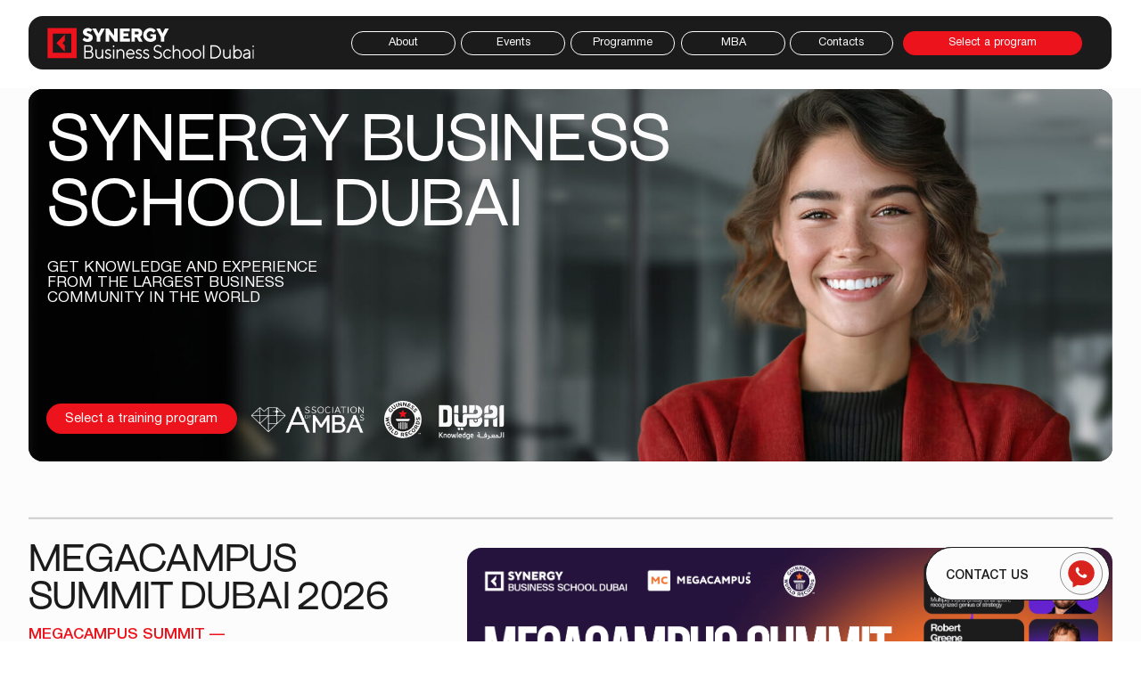

--- FILE ---
content_type: text/css
request_url: https://static.tildacdn.com/ws/project7347653/tilda-blocks-page84156826.min.css?t=1766753567
body_size: 5309
content:
.csssize{height:12538px}.t-body{margin:0px}#allrecords,body{background-color:none}#allrecords{-webkit-font-smoothing:antialiased}#allrecords a{color:#ff8562;text-decoration:none}#allrecords a,#allrecords button,#allrecords .t-radio,#allrecords .t-checkbox,#allrecords .t-img-select{outline:none}#allrecords a:focus-visible,#allrecords button:focus-visible,#allrecords .t-focusable,#allrecords .t-focusable .t-btn,#allrecords .t-focusable .t-btntext,#allrecords .t-img-select:focus-visible+.t-img-select__indicator,#allrecords .t-img-select:focus-visible+.t-img-select__indicator:after,#allrecords .t-radio:focus-visible+.t-radio__indicator,#allrecords .t-checkbox:focus-visible+.t-checkbox__indicator{outline-color:#2015FF;outline-offset:4px;outline-style:auto}#allrecords .t-descr a:focus-visible,#allrecords .t-sociallinks a:focus-visible,#allrecords .ya-share2__link:focus-visible{outline-offset:2px}#allrecords a[href^=tel]{color:inherit;text-decoration:none}#allrecords ol{padding-left:22px}#allrecords ul{padding-left:20px}#allrecords b,#allrecords strong{font-weight:700}@media print{body,html{min-width:1200px;max-width:1200px;padding:0;margin:0 auto;border:none}}.t-records{-webkit-font_smoothing:antialiased;background-color:none}.t-records a{color:#ff8562;text-decoration:none}.t-records a[href^=tel]{color:inherit;text-decoration:none}.t-records ol{padding-left:22px;margin-top:0px;margin-bottom:10px}.t-records ul{padding-left:20px;margin-top:0px;margin-bottom:10px}.t-mbfix{opacity:.01;-webkit-transform:translateX(0px);-ms-transform:translateX(0px);transform:translateX(0px);position:fixed;width:100%;height:500px;background-color:white;top:0px;left:0px;z-index:10000;-webkit-transition:all 0.1s ease;transition:all 0.1s ease}.t-mbfix_hide{-webkit-transform:translateX(3000px);-ms-transform:translateX(3000px);transform:translateX(3000px)}img:not([src]){visibility:hidden}.t-body_scroll-locked{position:fixed;left:0;width:100%;height:100%;overflow:hidden}.r_anim{-webkit-transition:opacity 0.5s;transition:opacity 0.5s}.r_hidden{opacity:0}.r_showed{opacity:1}@media screen and (max-width:1024px){a:active,button:active{-webkit-tap-highlight-color:rgba(255,255,255,.1)}}.t-text{font-family:'HelveticaNeue',Arial,sans-serif;font-weight:300;color:#000000}.t-text_xs{font-size:15px;line-height:1.55}.t-text_sm{font-size:18px;line-height:1.55}.t-text_md{font-size:20px;line-height:1.55}.t-name{font-family:'HelveticaNeue',Arial,sans-serif;font-weight:600;color:#000000}.t-title{font-family:'HelveticaNeue',Arial,sans-serif;font-weight:600;color:#000000}.t-title_xxs{font-size:36px;line-height:1.23}.t-descr{font-family:'HelveticaNeue',Arial,sans-serif;font-weight:300;color:#000000}.t-descr_xxs{font-size:14px;line-height:1.55}.t-descr_md{font-size:20px;line-height:1.55}.t-btn{display:inline-block;font-family:'HelveticaNeue',Arial,sans-serif;border:0 none;text-align:center;white-space:nowrap;vertical-align:middle;font-weight:700;background-image:none;cursor:pointer;-webkit-appearance:none;-webkit-user-select:none;-moz-user-select:none;-ms-user-select:none;-o-user-select:none;user-select:none;-webkit-box-sizing:border-box;-moz-box-sizing:border-box;box-sizing:border-box}.t-btn td{vertical-align:middle}.t-btn_sending{opacity:.5}.t-btn_sm{height:45px;font-size:14px;padding-left:30px;padding-right:30px}.t-align_center{text-align:center}.t-valign_top{vertical-align:top}.t-popup{display:none}.t-submit{font-family:'HelveticaNeue',Arial,sans-serif}.t-input{font-family:'HelveticaNeue',Arial,sans-serif}.t-input__vis-ph{font-family:'HelveticaNeue',Arial,sans-serif}.t-select{font-family:'HelveticaNeue',Arial,sans-serif}.t-input-error{font-family:'HelveticaNeue',Arial,sans-serif}.t-form__errorbox-wrapper{font-family:'HelveticaNeue',Arial,sans-serif}.t-form__errorbox-text{font-family:'HelveticaNeue',Arial,sans-serif}.t-form__errorbox-item{font-family:'HelveticaNeue',Arial,sans-serif}.t-form__successbox{font-family:'HelveticaNeue',Arial,sans-serif}.t-rec_pt_0{padding-top:0}.t-rec_pb_0{padding-bottom:0}.t-btnflex,.t-btn.t-btnflex,.t-submit.t-btnflex{display:inline-flex;align-items:center;justify-content:center;gap:1ch;max-width:100%;height:unset;padding:0;overflow:hidden;font-family:'HelveticaNeue',Arial,sans-serif,Arial,sans-serif;font-weight:600;line-height:var(--line-height,1.4);padding-top:calc(((var(--height,0px) - 1em * var(--line-height,1.4)) / 2) - var(--border-width,0px));padding-bottom:calc(((var(--height,0px) - 1em * var(--line-height,1.4)) / 2) - var(--border-width,0px));box-sizing:border-box;border-style:solid;border-color:transparent;border-width:var(--border-width,0);background-image:none;cursor:pointer;user-select:none;text-decoration:none;color:inherit;border-radius:0;background-color:transparent;white-space:nowrap}.t-btnflex.t-btnflex_icon_hover_only:not(:hover){gap:0}.t-btnflex__text{max-width:100%;overflow:hidden;text-align:center;white-space:inherit;text-overflow:ellipsis}.t-btnflex__icon{position:relative;flex-shrink:0;width:1.4em;height:1.4em;transition-duration:inherit}.t-btnflex.t-btnflex_icon_hover_only .t-btnflex__icon{transition-property:width;transition-timing-function:inherit}.t-btnflex.t-btnflex_icon_hover_only:not(:hover) .t-btnflex__icon{width:0}.t-btnflex__icon::before,.t-btnflex__icon::after{position:absolute;top:0;left:0;width:100%;height:100%;background-position:center;background-size:contain;background-repeat:no-repeat}.t-btnflex__icon::before{content:'';background-image:var(--icon,none);transition:opacity cubic-bezier(.25,1,.5,1),visibility cubic-bezier(.25,1,.5,1),color ease-in-out;transition-duration:inherit}.t-btnflex__icon.t-btnflex__icon_default_glyph::before{-webkit-mask-image:var(--icon,none);mask-image:var(--icon,none);-webkit-mask-position:center;mask-position:center;-webkit-mask-size:contain;mask-size:contain;-webkit-mask-repeat:no-repeat;mask-repeat:no-repeat;background-image:none;background-color:currentcolor}.t-btnflex__icon_has_hover::after{content:'';opacity:0;visibility:hidden;background-image:var(--icon-hover,none);transition:opacity cubic-bezier(.45,0,.55,1),visibility cubic-bezier(.45,0,.55,1),color ease-in-out;transition-duration:inherit}.t-btnflex__icon.t-btnflex__icon_hover_glyph::after{-webkit-mask-image:var(--icon-hover,none);mask-image:var(--icon-hover,none);-webkit-mask-position:center;mask-position:center;-webkit-mask-size:contain;mask-size:contain;-webkit-mask-repeat:no-repeat;mask-repeat:no-repeat;background-image:none;background-color:currentcolor}@media (hover:hover){.t-btnflex:hover .t-btnflex__icon_has_hover::before{opacity:0;visibility:hidden;transition-timing-function:cubic-bezier(.5,0,.75,0)}.t-btnflex:hover .t-btnflex__icon_has_hover::after{opacity:1;visibility:visible}}.t-btnflex_xs,.t-btn.t-btnflex_xs,.t-submit.t-btnflex_xs{--height:35px;font-size:13px;padding-left:15px;padding-right:15px}.t-btnflex_sm,.t-btn.t-btnflex_sm,.t-submit.t-btnflex_sm{--height:45px;font-size:14px;padding-left:30px;padding-right:30px}.t-btnflex_smd,.t-btn.t-btnflex_smd,.t-submit.t-btnflex_smd{--height:50px;font-size:15px;padding-left:44px;padding-right:44px}.t-btnflex_md,.t-btn.t-btnflex_md,.t-submit.t-btnflex_md{--height:60px;font-size:16px;padding-left:60px;padding-right:60px}.t-btnflex_lg,.t-btn.t-btnflex_lg,.t-submit.t-btnflex_lg{--height:60px;font-size:22px;padding-left:70px;padding-right:70px}.t-btnflex_xl,.t-btn.t-btnflex_xl,.t-submit.t-btnflex_xl{--height:80px;font-size:26px;padding-left:80px;padding-right:80px}.t-btnflex_xxl,.t-btn.t-btnflex_xxl,.t-submit.t-btnflex_xxl{--height:100px;font-size:30px;padding-left:90px;padding-right:90px}@media screen and (max-width:1200px){.t-text_xs{font-size:14px}.t-text_sm{font-size:16px}.t-text_md{font-size:18px}.t-descr_xxs{font-size:12px}.t-descr_md{font-size:18px}.t-title_xxs{font-size:32px}.t-btnflex_sm,.t-btn.t-btnflex_sm,.t-submit.t-btnflex_sm{padding-left:25px;padding-right:25px}.t-btnflex_smd,.t-btn.t-btnflex_smd,.t-submit.t-btnflex_smd{padding-left:30px;padding-right:30px}.t-btnflex_md,.t-btn.t-btnflex_md,.t-submit.t-btnflex_md{padding-left:45px;padding-right:45px}.t-btnflex_lg,.t-btn.t-btnflex_lg,.t-submit.t-btnflex_lg{padding-left:55px;padding-right:55px}.t-btnflex_xl,.t-btn.t-btnflex_xl,.t-submit.t-btnflex_xl{padding-left:65px;padding-right:65px}.t-btnflex_xxl,.t-btn.t-btnflex_xxl,.t-submit.t-btnflex_xxl{padding-left:75px;padding-right:75px}}@media screen and (max-width:640px){.t-text_xs{font-size:12px;line-height:1.45}.t-text_sm{font-size:14px;line-height:1.45}.t-text_md{font-size:16px;line-height:1.45}.t-descr_md{font-size:16px;line-height:1.45}.t-title_xxs{font-size:28px}.t-btn{white-space:normal}.t-btn_sm{padding-left:20px;padding-right:20px}.t-btnflex,.t-btn.t-btnflex,.t-submit.t-btnflex{white-space:normal}.t-btnflex_sm,.t-btn.t-btnflex_sm,.t-submit.t-btnflex_sm{padding-left:20px;padding-right:20px}.t-btnflex_smd,.t-btn.t-btnflex_smd,.t-submit.t-btnflex_smd{padding-left:25px;padding-right:25px}.t-btnflex_md,.t-btn.t-btnflex_md,.t-submit.t-btnflex_md{padding-left:30px;padding-right:30px}.t-btnflex_lg,.t-btn.t-btnflex_lg,.t-submit.t-btnflex_lg{font-size:18px;padding-left:40px;padding-right:40px}.t-btnflex_xl,.t-btn.t-btnflex_xl,.t-submit.t-btnflex_xl{font-size:22px;padding-left:50px;padding-right:50px}.t-btnflex_xxl,.t-btn.t-btnflex_xxl,.t-submit.t-btnflex_xxl{font-size:26px;padding-left:60px;padding-right:60px}}@media screen and (max-width:480px){.t-rec_pt_0{padding-top:0}.t-rec_pb_0{padding-bottom:0}.t-btn_sm{height:50px}.t-btnflex_xs,.t-btn.t-btnflex_xs,.t-submit.t-btnflex_xs{--height:40px}.t-btnflex_sm,.t-btn.t-btnflex_sm,.t-submit.t-btnflex_sm{--height:50px}}@media screen and (max-width:1200px){.t-screenmin-1200px{display:none}}@media screen and (max-width:980px){.t-screenmin-980px{display:none}}@media screen and (max-width:640px){.t-screenmin-640px{display:none}}@media screen and (max-width:480px){.t-screenmin-480px{display:none}}@media screen and (max-width:320px){.t-screenmin-320px{display:none}}@media screen and (min-width:321px){.t-screenmax-320px{display:none}}@media screen and (min-width:481px){.t-screenmax-480px{display:none}}@media screen and (min-width:641px){.t-screenmax-640px{display:none}}@media screen and (min-width:981px){.t-screenmax-980px{display:none}}@media screen and (min-width:1201px){.t-screenmax-1200px{display:none}}@font-face{font-family:'HelveticaNeue';src:url('https://static.tildacdn.com/tild3961-6564-4266-b333-353036313538/Gothic60-Regular.woff') format('woff');font-weight:100;font-style:normal}@font-face{font-family:'HelveticaNeue';src:url('https://static.tildacdn.com/tild3231-3663-4666-b435-613664633761/HeadingNow-35Medium_.woff') format('woff');font-weight:200;font-style:normal}@font-face{font-family:'HelveticaNeue';src:url('https://static.tildacdn.com/tild3931-3232-4133-b634-633934336336/HelveticaNeueCyr-Lig.woff') format('woff');font-weight:300;font-style:normal}@font-face{font-family:'HelveticaNeue';src:url('https://static.tildacdn.com/tild3865-6562-4438-b935-353064653137/HelveticaNeueCyr-Rom.woff') format('woff');font-weight:400;font-style:normal}@font-face{font-family:'HelveticaNeue';src:url('https://static.tildacdn.com/tild3939-3266-4333-b137-303631353565/HelveticaNeueCyr-Med.woff') format('woff');font-weight:500;font-style:normal}@font-face{font-family:'HelveticaNeue';src:url('https://static.tildacdn.com/tild3866-3663-4964-b838-613764363161/HelveticaNeueCyr-Bol.woff') format('woff');font-weight:700;font-style:normal}@font-face{font-family:'HelveticaNeue';src:url('https://static.tildacdn.com/tild3562-3330-4835-b762-663439326265/TTNorms-Regular.woff') format('woff');font-weight:800;font-style:normal}@font-face{font-family:'HelveticaNeue';src:url('https://static.tildacdn.com/tild3461-3438-4133-a461-643138633333/TTNorms-Bold.woff') format('woff');font-weight:900;font-style:normal}.t360__progress{position:fixed;top:0;right:0;left:0;z-index:9999999999}.t360__bar{width:0;-webkit-transition:all ease-in-out 0.3s;-moz-transition:all ease-in-out 0.3s;-o-transition:all ease-in-out 0.3s;transition:all ease-in-out 0.3s;height:2px}.t360__barprogress{width:70%;-webkit-transition:all ease-in-out 0.3s;-moz-transition:all ease-in-out 0.3s;-o-transition:all ease-in-out 0.3s;transition:all ease-in-out 0.3s}.t360__barprogressfinished{width:100%}.t360__barprogresshidden{opacity:0;width:100%}.uploadcare-dialog.uploadcare-active{z-index:10000001}.t862__body_popupshowed{-webkit-overflow-scrolling:touch!important}.t862__wrapper{padding-bottom:45px}.t862 .t-input-block textarea.t-input_pvis{padding-top:26px}.t862__quiz{width:100%;border:0 solid transparent;background-color:#fff;box-sizing:border-box}.t862__quiz-wrapper{height:100%}.t862__quiz_nofixedheight{height:100%;max-height:100%;transition:height 0.3s ease-in-out}.t862__quiz-form-wrapper{padding:35px 45px 75px;box-sizing:border-box}.t862__quiz-description-wrapper{position:relative;background-color:#ececec;overflow:hidden}.t862__quiz-description{padding:35px 45px 40px;box-sizing:border-box}.t862__quiz-description::after,.t862__quiz-description::before{content:'';display:table}.t862__quiz-description::after{clear:both}.t862__quiz-description-title{float:left;width:90%}.t862__quiz-description-text{display:inline-block;vertical-align:top;width:90%}.t862__quiz-description-counter{float:right;font-weight:500}.t862__quiz-description svg{display:inline-block;vertical-align:top;padding-right:3px;width:20px;height:20px;stroke:#1f5bff}.t862__quiz-description .st61{fill:none;stroke-width:5;stroke-linecap:round;stroke-linejoin:round;stroke-miterlimit:10}.t862__result-title{display:none;padding:35px 45px;box-sizing:border-box}.t862__progressbar{position:absolute;bottom:0;z-index:1;width:100%;height:5px;background-color:#cbcbcb;-webkit-transform:translate3d(0,0,0);transform:translate3d(0,0,0)}.t862__progress{height:100%;width:0;background-color:#1f5bff;transition:width 0.3s ease}.t862 .t-input-group:first-child{display:block}.t862 .t-input-group{display:none}.t862 .t862__t-input-group_active{display:block}.t862 .t862__capture-form{display:none;position:relative;padding-bottom:0}.t862 .t862__capture-form .t-input-group{display:block;margin-bottom:25px;box-sizing:border-box}.t862 .t862__quiz_nofixedheight .t-input-group{padding-bottom:60px}.t862 .t862__quiz_nofixedheight .t862__capture-form .t-input-group{padding-bottom:0}.t862 .t862__quiz_nofixedheight .t862__capture-form{padding-bottom:20px}.t862 .t862__quiz_nofixedheight .t862__quiz-form-wrapper{padding-bottom:65px}.t862__btn-wrapper{position:absolute;bottom:45px;width:100%;padding-left:45px;padding-right:45px;box-sizing:border-box}.t862__btn-wrapper::before,.t862__btn-wrapper::after{content:'';display:table}.t862__btn-wrapper::after{clear:both}.t862__btn-wrapper .t-btn{position:relative}.t862__btn-wrapper .t-btn:focus,.t862__btn-wrapper .t-btn:active{outline:none}.t862__btn-wrapper .t862__btn_prev{float:left}.t862__btn-wrapper .t862__btn_next,.t862__btn-wrapper .t862__btn_result{float:right}.t862__btn-filling{position:absolute;top:0;left:0;height:100%;width:0%;transition:width;background-color:#fff;opacity:.3}.t862__btn-filling_filled{width:100%}.t862__btn_result{display:none}.t862 .t-form__submit{position:absolute;right:45px;bottom:45px;z-index:1;display:none;vertical-align:middle;text-align:left}.t862 .t862__btn-wrapper .t-btn[disabled],.t862 .t-form__submit .t-submit[disabled]{opacity:.6;pointer-events:none}.t862 .t-submit{--height:45px;font-size:14px;padding-left:30px;padding-right:30px}.t862 .t-form__inputsbox{transition:max-height 0.3s cubic-bezier(.19,1,.22,1);max-height:10000px}.t862__inputsbox_hidden.t-form__inputsbox{overflow:hidden;max-height:0;opacity:0}.t862 .t-input{background-color:transparent;-webkit-appearance:none}.t862 .t-input-block textarea.t-input_pvis{padding-top:26px}.t862 .t-input-block textarea{padding-top:17px;background-color:transparent}.t862 .t-input-title{padding-bottom:5px;font-size:26px;line-height:1.5;font-weight:400}.t862 .t-input-subtitle{padding-bottom:15px}.t862 .t-input-group_rd .t-input-subtitle{padding-bottom:5px}.t862 .t-inputtime,.t862 .t-datepicker__wrapper{max-width:245px}.t862 .t-form_bbonly .t-input-title{margin-bottom:0}.t862 .t-form_bbonly .t-input-subtitle{padding-bottom:0;padding-top:5px}.t862 .t-form_bbonly .t-input-block{margin-bottom:30px}.t862 .t-radio__control,.t862 .t-checkbox__control,.t862 .t-img-select__text,.t862 .t-ownvariant-wrapper_flex .t-input-ownanswer{font-size:15px}.t862 .t-img-select__text{margin-top:10px}.t862 .t-radio__item,.t862 .t-checkboxes__wrapper .t-checkbox__control{margin-top:15px;margin-bottom:15px}.t862 .t-checkboxes__wrapper .t-ownvariant-wrapper_flex{margin-top:15px}.t862 .t-checkboxes__wrapper .t-ownvariant-wrapper_flex .t-checkbox__control,.t862 .t-radio__wrapper.t-radio__wrapper_button,.t862 .t-input-block_rd-flex .t-radio__ownvariant-wrapper .t-radio__control,.t862 .t-input-block_rd-flex .t-radio__ownvariant-wrapper .t-radio__control:first-child,.t862 .t-input-block_rd-flex .t-radio__ownvariant-wrapper .t-radio__control:last-child{margin-top:0}.t862 .t-input-block_rd-flex .t-radio__wrapper_button .t-radio__control{margin-bottom:0}.t862 .t-checkboxes__wrapper_button.t-checkboxes__wrapper .t-ownvariant-wrapper_flex,.t862 .t-checkboxes__wrapper_button.t-checkboxes__wrapper .t-checkbox__control,.t862 .t-ownvariant-wrapper_flex .t-radio__control,.t862 .t-ownvariant-wrapper_flex .t-checkboxes__item{margin:0}.t862 .t-input-block_rd-flex .t-radio__item,.t862 .t-input-block_rd-flex .t-checkboxes__item{margin-top:15px;margin-bottom:0}.t862 .t-input-block_rd-flex .t-radio__control:first-child,.t862 .t-input-block_rd-flex .t-radio__control,.t862 .t-input-block_rd-flex .t-radio__control:last-child{margin-top:15px;margin-bottom:0}@media screen and (max-width:1200px){.t862 .t-input-title{font-size:24px}}@media screen and (max-width:640px){.t862 .t-input-group{margin-bottom:20px}.t862 .t862__capture-form{padding-bottom:0}.t862 .t862__quiz_nofixedheight .t862__capture-form{padding-bottom:0}.t862 .t862__capture-form .t-input-group{margin-bottom:20px}.t862 .t862__quiz_nofixedheight .t-input-group{padding-bottom:0}.t862 .t-input{height:50px;padding:0 14px;font-size:16px}.t862 .t-input__vis-ph{top:17px}.t862 .t-input_pvis{padding:22px 20px 10px}.t862 .t-input-block textarea.t-input_pvis{padding-top:22px}.t862__wrapper{padding-bottom:20px}.t862__col.t-col{padding-left:0;padding-right:0}.t862__quiz-description,.t862__result-title{padding:20px;padding-bottom:25px}.t862__quiz-description svg{display:none}.t862__quiz-form-wrapper{padding:20px 20px 95px}.t862 .t-form__submit{right:20px}.t862 .t-input-block textarea{padding-top:12px}.t862 .t-input-title{font-size:22px}.t862 .t-submit{width:100%;padding-left:20px;padding-right:20px}.t862 .t-radio__control,.t862 .t-checkbox__control,.t862 .t-img-select__text{word-break:normal;overflow-wrap:anywhere}.t862 .t862__btn-wrapper{padding-left:20px;padding-right:20px}.t862 .t-popup_show .t-popup__container{max-width:100%;inset:0;padding-top:50px;margin:0;box-sizing:border-box;min-height:100vh;-webkit-transform:translateY(0);transform:translateY(0);position:relative}.t862 .t-popup{padding:0}.t862 .t-popup__close{width:100%;height:50px;background:#000;position:fixed;display:table;z-index:2;left:0;right:0;top:0}.t862 .t-popup__block-close{display:flex;justify-content:flex-end;align-items:center}.t862 .t-popup__block-close-button{display:table-cell;vertical-align:middle;width:16px;margin-right:10px;padding:10px;font-size:0;text-align:right}.t862 .t-popup__close-icon{width:16px;height:16px}}@media screen and (max-width:640px) and (orientation:portrait){.t862 .t-popup_show .t-popup__container{min-height:100vh;min-height:calc(var(--vh,1vh) * 100)}}@media screen and (max-width:480px){.t862 .t-inputtime,.t862 .t-datepicker__wrapper{max-width:100%}.t862 .t-submit{--height:50px}}.uploadcare-dialog.uploadcare-active{z-index:10000001}.t702__body_popupshowed{-webkit-overflow-scrolling:touch!important}.t702 .t702__wrapper{padding:40px 45px}.t702 .t702__title{margin-bottom:11px}.t702 .t702__text-wrapper{margin-bottom:24px}.t702 .t702__text{margin-top:20px}.t702 .t702__img{width:100%;display:block;margin-top:-1px}.t702 .t-submit{transform:translateZ(0)}@media screen and (max-width:960px){.t-input-block:has(.t-contact-method__types-container){--contact-method-padding-h:45px}}@media screen and (max-width:640px){.t702 .t702__title{margin-bottom:6px}.t702 .t702__text-wrapper{margin-bottom:14px}.t702 .t702__wrapper{padding:20px}.t-input-block:has(.t-contact-method__types-container){--contact-method-padding-h:20px}}.t702 .t-form__errorbox-item{word-break:normal;overflow-wrap:anywhere}.t702 .t-form__inputsbox_flex .t-form__errorbox-wrapper{margin-bottom:25px}.t702 .t-form__inputsbox{-webkit-transition:max-height 0.3s cubic-bezier(.19,1,.22,1);transition:max-height 0.3s cubic-bezier(.19,1,.22,1);max-height:20000px}.t702 .t702__inputsbox_hidden.t-form__inputsbox{overflow:hidden;max-height:0;height:0;opacity:0}.t702 .t-input-group{margin-bottom:25px}.t702 .t-input{background-color:transparent;-webkit-appearance:none}.t702 .t-input::-ms-clear{width:0;height:0}.t702 .t-input-block textarea{padding-top:17px;background-color:transparent}.t702 .t-input-block textarea.t-input_pvis{padding-top:26px}.t702 .t-input-title{padding-bottom:5px}.t702 .t-input-subtitle{padding-bottom:15px}.t702 .t-input-group_rd .t-input-subtitle{padding-bottom:5px}.t702 .t-inputtime,.t702 .t-datepicker__wrapper{max-width:245px}.t702 .t-input-group_inrow .t-inputtime,.t702 .t-input-group_inrow .t-datepicker__wrapper{max-width:100%}.t702 .t-form__submit{display:block;text-align:center;vertical-align:middle;height:100%;width:100%;margin-top:25px}.t702 .t-form__inputsbox_flex .t-form__submit{margin-top:0}.t702 .t-form_bbonly .t-form__inputsbox_flex .t-form__submit{margin-top:0}.t702 .t-submit{--height:54px;width:100%}.t702 .t-form_bbonly .t-input-title{padding-bottom:0;margin-bottom:0}.t702 .t-form_bbonly .t-input-subtitle{padding-bottom:0;padding-top:5px}.t702 .t-form__inputsbox .t-input-group_st .t-input-block{display:none;margin-bottom:0}.t702 .t702__form-bottom-text{margin-top:20px}@media screen and (max-width:640px){.t702 .t-input-group{margin-bottom:20px}.t702 .t-input-block textarea{padding-top:12px}.t702 .t-submit{--height:50px;font-size:16px}.t702 .t-input,.t702 .t-select{height:50px;font-size:16px}.t702 .t-input{padding:0 14px}.t702 .t-input__vis-ph{top:17px}.t702 .t-input_pvis{padding:22px 20px 10px}.t702 .t-input-block textarea.t-input_pvis{padding-top:22px}}@media screen and (max-width:480px){.t702 .t-inputtime,.t702 .t-datepicker__wrapper{max-width:100%}}@media screen and (max-width:560px){.t702 .t-popup_show .t-popup__container{max-width:100%;inset:0;padding-top:50px;margin:0;box-sizing:border-box;min-height:100vh;-webkit-transform:translateY(0);transform:translateY(0);position:relative}.t702 .t-popup{padding:0}.t702 .t-popup__block-close{position:fixed;top:0;right:0;left:0;z-index:2;display:flex;justify-content:flex-end;align-items:center;width:100%;height:50px;background:#000}.t702 .t-popup__block-close-button{display:table-cell;vertical-align:middle;width:16px;margin-right:10px;padding:10px;font-size:0;text-align:right}.t702 .t-popup__close-icon{width:16px;height:16px}}.t123__centeredContainer{text-align:center}.t396{-webkit-text-size-adjust:100%}.t396__iframe{z-index:10000;background-color:#fff;width:100vw;height:100vh;position:fixed;top:0;left:0;border:0}html body.t396__body_overflow_hidden{overflow:hidden!important}.t396__display_none{display:none}.t396__artboard{position:relative;width:100%;height:100vh;overflow:hidden}.t396__artboard .t396__artboard_scale{overflow:visible}.t396__artboard.t396__artboard_scale .t396__elem[data-elem-type='text'] .tn-atom{word-break:normal;-moz-osx-font-smoothing:grayscale}.t396__artboard_scale .t396__carrier,.t396__artboard_scale .t396__filter{transform-origin:top left}.tn-atom__scale-wrapper{width:inherit;height:inherit}.t396__elem .tn-atom__scale-wrapper .tn-atom{width:inherit;height:inherit!important;box-sizing:border-box}.t396__artboard.rendering .tn-elem{visibility:hidden}.t396__artboard.rendered .tn-elem{visibility:visible}.t396__carrier{position:absolute;left:0;top:0;z-index:0;width:100%;height:100vh;-moz-transform:unset}.t396__filter{position:absolute;left:0;top:0;z-index:1;width:100%;height:100vh}.t396__elem{position:absolute;box-sizing:border-box;display:table}.t396 .tn-atom{display:table-cell;vertical-align:middle;width:100%;-webkit-text-size-adjust:100%;-moz-text-size-adjust:100%;-ms-text-size-adjust:100%}@media screen and (max-width:959px){.t396_safari .t396__artboard_scale .tn-atom{-webkit-text-size-adjust:auto;-moz-text-size-adjust:auto;-ms-text-size-adjust:auto}}.t396 .tn-atom ul,.t396 .tn-atom ol{margin-bottom:0}.t396 a.tn-atom{text-decoration:none}.t396 .tn-atom__img{width:100%;display:block}.t396 .tn-atom__html{vertical-align:top}.t396 .tn-atom__pin{border-radius:1000px;border-style:solid}.t396 .tn-atom__pin_onclick{cursor:pointer}.t396 .tn-atom__tip,.t396__tooltip-portal .tn-atom__tip{position:absolute;box-sizing:border-box;width:300px;max-width:90vw;padding:15px;display:none}.t396 .tn-atom__pin:hover .tn-atom__tip{display:none}.t396 .tn-atom__tip-img,.t396__tooltip-portal .tn-atom__tip-img{width:100%;display:block;margin-bottom:10px}.t396 .tn-atom__tip[data-tip-pos='top']{bottom:100%;margin-bottom:15px;left:50%;transform:translateX(-50%)}.t396 .tn-atom__tip[data-tip-pos='bottom']{top:100%;margin-top:15px;left:50%;transform:translateX(-50%)}.t396 .tn-atom__tip[data-tip-pos='left']{right:100%;margin-right:15px;top:50%;transform:translateY(-50%)}.t396 .tn-atom__tip[data-tip-pos='right']{left:100%;margin-left:15px;top:50%;transform:translateY(-50%)}.t396__ui{position:absolute;top:16px;left:196px;background-color:#fa876b;color:#000!important;height:30px;line-height:30px;width:100px;z-index:1000;text-align:center;border-radius:3px;display:none;font-size:14px}.t396__artboard.t396__artboard-fixed-active{transform:none!important;opacity:1!important}.t396__artboard-fixed-no-bg,.t396__artboard-fixed-innactive,.t396__artboard-fixed-innactive .t396__elem,.t396__artboard-fixed-no-bg.t396__artboard-fixed-innactive .t396__elem{pointer-events:none}.t396__artboard-fixed-no-bg .t396__elem{pointer-events:auto}.t396__elem-flex{position:relative!important;left:initial!important;top:initial!important;height:-webkit-fit-content;height:-moz-fit-content;height:fit-content;-ms-flex-negative:0;flex-shrink:0}.t396__artboard-flex>.t396__elem:not(.tn-elem__absolute),.t396__artboard-flex>.t396__group:not(.tn-group__absolute){position:relative!important;left:initial!important;top:initial!important;height:-webkit-fit-content;height:-moz-fit-content;height:fit-content;-ms-flex-negative:0;flex-shrink:0}.t396 .tn-atom__button-content{display:flex;flex-direction:row;align-items:center;justify-content:center;flex:0 1 auto;min-width:0}.t396 .tn-atom__button-text{flex:1 1 0;text-overflow:ellipsis}.t396 .tn-atom__button-icon{flex:0 0 auto}.t396 .tn-atom__button-icon::before{position:absolute;top:0;left:0;display:block;width:100%;height:100%;background-image:var(--icon,none);background-position:center;background-size:contain;background-repeat:no-repeat;content:'';transition:opacity 0.2s cubic-bezier(.25,1,.5,1),visibility 0.2s cubic-bezier(.25,1,.5,1),color 0s ease-in-out}.t396 .tn-atom__button-icon::after{position:absolute;opacity:0;visibility:hidden;top:0;left:0;display:block;width:100%;height:100%;background-image:var(--icon-hover,none);background-position:center;background-size:contain;background-repeat:no-repeat;content:'';transition:opacity 0.2s cubic-bezier(.45,0,.55,1),visibility 0.2s cubic-bezier(.45,0,.55,1),color 0s ease-in-out}.t396 .tn-atom:hover .tn-atom__button-icon:not(.tn-atom__button-icon-no-hover)::after{opacity:1;visibility:visible}.t396 .tn-atom:hover .tn-atom__button-icon:not(.tn-atom__button-icon-no-hover)::before{opacity:0;visibility:hidden;transition-timing-function:cubic-bezier(.5,0,.75,0)}.t396 .tn-atom:hover .tn-atom__button-icon.hidden{display:block}.t396 .tn-atom__button-icon-no-default{display:none;animation:button-icon-fade-in 0.3s ease forwards}.t396 .tn-atom:hover .tn-atom__button-icon.tn-atom__button-icon-no-default{display:block}@keyframes button-icon-fade-in{from{opacity:0}to{opacity:1}}.t396 .tn-atom__button-icon-arrow-default::before{-webkit-mask-image:var(--icon,none);mask-image:var(--icon,none);-webkit-mask-position:center;mask-position:center;-webkit-mask-size:contain;mask-size:contain;-webkit-mask-repeat:no-repeat;mask-repeat:no-repeat;background-color:currentcolor;background-image:none}.t396 .tn-atom__button-icon-arrow-hover::after{-webkit-mask-image:var(--icon-hover,none);mask-image:var(--icon-hover,none);-webkit-mask-position:center;mask-position:center;-webkit-mask-size:contain;mask-size:contain;-webkit-mask-repeat:no-repeat;mask-repeat:no-repeat;background-color:currentcolor;background-image:none}.t396 .tn-elem[data-elem-type='button']{display:block}.t396 .tn-elem[data-elem-type='button'] .tn-atom{display:flex;box-sizing:border-box;width:100%;height:100%;flex-direction:row;justify-content:center;align-items:center}.t1093 .t-popup{padding:0;z-index:10000001;background-color:transparent;transition:none}.t1093 .t-popup.t-popup-disabled-bg,.t1093 .t-popup.t-popup_hover-trigger{pointer-events:none}.t1093 .t-popup.t-popup-disabled-bg .t-popup__close,.t1093 .t-popup.t-popup_hover-trigger .t-popup__close,.t1093 .t-popup.t-popup_show .t396__artboard_pointer-events-auto{pointer-events:auto}.t1093 .t-popup-scrollable-artboard .t396__artboard{pointer-events:auto}.t1093 .t-popup.t-popup-transition+.t-popup__bg{transition-property:opacity;transition-duration:0.3s}.t1093 .t-popup__bg{position:fixed;left:0;top:0;width:100%;height:100%;z-index:99998;pointer-events:none;opacity:0;display:none}.t1093 .t-popup__bg.t-popup__bg-active{display:block;opacity:1}.t1093 .t-popup__container{left:0;right:0;background-color:transparent;pointer-events:none}.t1093 .t-popup.t-popup_show .r:not([data-record-type='396'],[data-record-type='121'],[data-parenttplid='396'],[data-parenttplid='121']),.t1093 .t-popup.t-popup_show .tn-elem,.t1093 .t-popup.t-popup_show .tn-group{pointer-events:auto}.t1093 .t-popup__container.t-valign_top{transform:none;top:0}.t1093 .t-popup__container.t-popup__container-static.t-valign_top,.t1093 .t-popup__container.t-popup__container-static.t-valign_bottom{margin:0 auto}.t1093 .t-popup__container.t-valign_bottom{transform:none;top:auto;bottom:0}.t1093 .t-popup-transition:not(.t-popup-anim-fadein,.t-popup-fadeout){overflow:hidden;overflow-y:auto}.t1093 .t-popup-transition{opacity:1}.t1093 .t-popup-transition:not(.t-popup_show){pointer-events:none}.t1093 .t-popup-transition.t-popup-safari.t-popup-anim-appearfromright .t-popup__container,.t1093 .t-popup-transition.t-popup-safari.t-popup-anim-appearfrombottom .t-popup__container{opacity:0;transition-property:transform,opacity}.t1093 .t-popup-transition.t-popup-safari.t-popup-anim-appearfromright.t-popup_show .t-popup__container,.t1093 .t-popup-transition.t-popup-safari.t-popup-anim-appearfrombottom.t-popup_show .t-popup__container{opacity:1}.t1093 .t-popup-transition:not(.t-popup-anim-fadein) .t-popup__container{transition-property:transform;transition-duration:0.3s}.t1093 .t-popup-anim-fadein .t-popup__container,.t1093 .t-popup-fadeout:not(.t-popup_show) .t-popup__container{opacity:0;transform:none;transition-property:opacity;transition-duration:0.3s}.t1093 .t-popup-anim-fadein .t-valign_middle.t-popup__container:not(.t-popup__container-static){transform:translateY(-50%)}.t1093 .t-popup-anim-appearfromtop .t-popup__container{transform:translateY(-100vh)}.t1093 .t-popup-anim-appearfrombottom .t-popup__container{transform:translateY(100vh)}.t1093 .t-popup-anim-appearfromtop .t-popup__container.t-popup__container-static{transform:translateY(-100%)}.t1093 .t-popup-anim-appearfrombottom .t-popup__container.t-popup__container-static{transform:translateY(100%)}.t1093 .t-popup-anim-appearfromright .t-popup__container{transform:translateX(100%)}.t1093 .t-popup-anim-appearfromleft .t-popup__container{transform:translateX(-100%)}.t1093 .t-popup-anim-appearfromright .t-popup__container.t-valign_middle:not(.t-popup__container-static){transform:translate(100%,-50%)}.t1093 .t-popup-anim-appearfromleft .t-popup__container.t-valign_middle:not(.t-popup__container-static){transform:translate(-100%,-50%)}.t1093 .t-popup-transition.t-popup_show:not(.t-popup-anim-fadein) .t-popup__container,.t1093 .t-popup-transition.t-popup-fadeout:not(.t-popup-anim-fadein) .t-popup__container{transform:translate(0,0)}.t1093 .t-popup-transition.t-popup_show:not(.t-popup-anim-fadein) .t-popup__container.t-valign_middle:not(.t-popup__container-static),.t1093 .t-popup-transition.t-popup-fadeout:not(.t-popup-anim-fadein) .t-popup__container.t-valign_middle:not(.t-popup__container-static){transform:translate(0,-50%)}.t1093 .t-popup-transition.t-popup_show.t-popup-anim-fadein .t-popup__container{opacity:1}.t1093 .t-popup-transition.t-popup-fadeout .t-popup__container{transition-property:opacity}.t1093 .js-send-form-success .t-form__inputsbox{display:none}.t270__error-msg{text-align:center;display:none}.t270__error-msg-text{display:inline-block;margin:0 20px 35px;padding:15px;color:#f00;border:1px solid #f00;font-size:14px;font-family:tfutura,Arial,sans-serif}

--- FILE ---
content_type: image/svg+xml
request_url: https://static.tildacdn.com/tild3765-6661-4633-a664-323662396439/Group_2131329338.svg
body_size: 3448
content:
<?xml version="1.0" encoding="UTF-8"?> <svg xmlns="http://www.w3.org/2000/svg" width="221" height="84" fill="none"><rect width="220" height="83.693" x=".546" y=".13" fill="#E5E5E5" rx="15"></rect><g fill="#0F0F0F" clip-path="url(#a)"><path d="M100.107 46.922c-3.35-2.126-7.894-2.5-15.224-.495-7.813 1.81-10.419 2.97-13.84.64-1.315-1.143-1.786-2.985-1.434-5.638.816-4.325 3.022-8.487 6.94-13.104 2.186-2.402 4.215-4.463 6.894-5.29 2.053-.52 1.86 1.07 1.612 1.298-.262 0-.702.04-1.043.26-.276.21-1.034.892-1.075 1.809-.058 1.403 1.416 1.111 2.051.34.686-.868 1.698-2.53.902-4.08-.334-.553-.911-.934-1.627-1.064-2.453-.138-4.737 1.014-6.846 2.288-4.61 3.157-8.298 7.53-10.385 12.318-1.203 2.888-2.291 7.026-.66 10.393 1.261 2.337 3.88 3.578 7.006 3.319 2.192-.227 4.842-.925 6.625-1.347 1.782-.422 10.907-3.513 13.905 1.867 0 0 .997-1.908 3.489-1.948 2.048-.187 5.003.584 7.155 2.142-.717-1.063-2.749-2.629-4.445-3.708"></path><path d="M85.814 28.869c-1.706-1.104-5.136 1.006-7.884 4.624-2.512 3.246-3.597 7.019-2.416 8.764 1.756 2.052 5.016-.934 6.403-2.532l.178-.187c.943-.998 1.672-2.198 2.377-3.35l.679-1.105c.4-.072.883-.186 1.426-.34-.007.024-2.08 3.456-1.868 5.16.066.52.016 2.418 1.896 2.994 2.507.414 4.51-1.5 6.275-3.205 0 0 .301-.283.471-.445l-.099.396c-.734 2.516.255 3.044.874 3.238 1.87.536 4.105-2.142 4.112-2.142-.058.844-.227 1.542.675 2.102.852.3 1.714-.158 2.369-.588 2.359-1.64 4.26-4.204 5.796-6.422h-.98c-.011 0-2.416 3.436-3.978 4.183-.003 0-.287.143-.451.03-.202-.17-.122-.525.003-.776.008-.017 6.03-10.31 6.03-10.31h-2.843s-.311.495-.336.527c-.019-.016-.065-.101-.096-.142-1.762-2.402-5.752 1.293-8.755 5.576-1.157 1.648-2.63 3.503-4.156 4.841 0 0-2.261 2.043-3.228.576-.353-.617-.244-1.519-.045-2.111 1.125-3.157 3.064-6.021 5.27-7.75.623-.478 1.3-.616 1.636-.413.32.187.371.649.169.965-.514-.016-.926.138-1.26.479-.66.681-.889 1.339-.679 1.956 1.018 1.427 3.05-1.396 2.95-3.116-.034-.617-.368-1.201-.866-1.486-.743-.437-1.876-.324-2.61.025-.98.365-2.534 1.639-3.441 2.629-1.142 1.242-3.1 2.62-3.712 2.466.2-.527 1.854-3.862.114-5.111m13.71 4.933c.553-.755 2.163-2.775 2.555-3.116 1.32-1.144 1.848-.64 1.894-.284a255 255 0 0 1-4.053 6.905c.002-.008-.428.641-.428.641-.604.909-1.212 1.688-2.204 2.231-.141.041-.374.057-.53-.057a.55.55 0 0 1-.239-.535c.06-.698.78-2.831 3.005-5.785m-15.47 1.306s-.025.074-.037.097c-.003 0-1.24 1.988-1.24 1.988-.746.982-1.678 2.216-2.843 2.808-.345.113-.822.187-1.065-.113-.516-.61-.25-1.453-.034-2.134l.076-.244c.62-1.655 1.601-3.116 2.557-4.47a.1.1 0 0 1 .048-.017c.003.008.007.008.008.024.6 1.136 1.725 1.663 2.566 1.907q.009 0 .01.025a.4.4 0 0 1-.046.13m1.172-2.344-.55 1.249c-.08.065-.204.032-.347 0l-.245-.04c-.769-.236-1.349-.739-1.527-1.34-.247-1.168.766-2.085 1.212-2.417.428-.293 1.094-.447 1.48-.146.239.276.33.633.33 1.022 0 .527-.166 1.12-.353 1.672m35.948 3.764c-.274-.584-.925-.957-1.619-.917-2.252.203-4.456 2.029-5.612 4.65-.608 1.346-.939 2.458-1.156 4.227.7-.795 2.129-2.101 3.751-2.815 0 0 .22-1.696 1.345-3.206.426-.624 1.278-1.63 2.234-1.363.836.276.542 2.556-.568 4.763-.822 1.623-2.08 3.246-3.353 4.365-1.125.942-2.79 2.078-4.246 1.201-.917-.535-1.385-1.655-1.286-3.1.438-4.097 2.331-7.586 5.039-11.561 2.793-3.692 5.871-7.481 10.018-9.502.846-.422 1.629-.52 2.307-.26 0 0-3.893 2.11-5.749 6.013-.472.99-1.129 2.328-.467 3.513.345.617.958.665 1.452.633 2.275-.52 3.745-2.613 4.945-4.528.696-1.452 1.315-2.896 1.315-4.503 0-.195-.01-.454-.027-.649 1.087-.568 3.315.438 3.315.438 1.742.568 5.45 3.368 6.701 3.903.61-.698 1.612-1.752 2.177-2.28l-.817-.495c-1.309-.787-2.692-1.533-4.053-2.272-3.091-1.663-5.608-1.079-6.888-.625-.504.179-.964.333-.964.333-.95-1.022-2.509-.925-3.657-.649-4.131 1.168-7.965 4.016-12.077 8.958-3.022 3.87-4.897 7.213-5.897 10.516-.77 2.223-1.004 5.493.876 7.432 1.599 1.647 3.718 1.29 5.215.698 3.243-1.574 6.158-4.966 7.61-8.869.351-1.16.74-2.8.136-4.049m7.457-12.227c-.429 4.852-4.256 7.7-5.203 7.927-.574.113-1.553-.138-.679-2.174 1.287-2.743 3.485-5.072 5.843-6.265.058.203.056.333.039.511m22.703.616c-2.059 1.152-4.193 1.899-6.776 1.64a39 39 0 0 0-2.056 2.458c3.626.908 7.47-1.112 9.614-3.035 2.267-1.94 3.43-4.381 3.43-4.381s-1.7 1.915-4.212 3.318m-38.906 4.04h-2.7l-1.523 2.44h2.699z"></path><path d="M144.545 47.148c-.29.195-.698.045-.545-.4.38-1.137 1.89-3.452 1.89-3.452l4.207-7.353h-2.882c-.137.222-.43.73-.43.73-.133-.218-.532-.705-.696-.81-.704-.438-1.737-.231-2.449.166-3.098 1.786-5.359 5.313-7.142 8.064 0 0-1.876 3.057-2.918 3.285-.813.065-.729-1.015-.694-1.266.315-1.818 1.045-3.546 1.78-5.112a39.6 39.6 0 0 0 4.756-3.83c3.368-3.173 6.208-6.767 6.623-7.57 0 0-.449.089-.98.105-2.591 3.562-7.893 8.739-9.501 9.51.712-1.689 5.313-9.746 9.229-13.6l.616-.584c.953-.917 1.94-1.858 2.709-2.012.081-.008.186 0 .276.187.034.714-.235 1.241-.545 1.842l-.433.876s.614-.114 1.017-.244c.468-.868.987-1.842.796-3.002a.87.87 0 0 0-.697-.722c-1.168-.219-2.441.633-3.465 1.323l-.041.024c-5.265 4.065-9.711 9.923-13.598 17.924-.282.21-1.37.462-1.555.34.383-.778.867-1.825 1.108-2.961.042-.325.081-.657.081-.982 0-.698-.17-1.355-.805-1.81-.744-.365-1.664-.194-2.284.081-2.779 1.136-4.855 3.944-6.354 6.256-.806 1.47-1.609 3.043-1.832 4.844-.157 1.412.163 2.32.977 2.775.837.422 1.892-.016 2.306-.227 2.815-1.46 4.781-4.39 6.332-7.067.061-.008.908-.032 1.548-.195.009 0 .012 0 .026.008-.036.122-.367 1.096-.367 1.096-.983 2.84-1.437 4.77-.509 5.915 1.326 1.614 3.522-.057 5.308-2.264-.383 2.645 1.008 3.059 2.068 2.856 1.218-.324 2.575-1.607 3.205-2.264-.202.77-.147 2.15.961 2.288.759.139 1.328-.268 1.985-.617 2.359-1.266 5.183-5.485 5.917-6.704h-.962c-1.042 1.552-2.368 3.587-4.037 4.553m-21.174-.282c-.15-.22-.199-.459-.204-.718-.029-1.59 1.708-4.44 2.934-5.992h.002c.514 1.109 1.678 1.821 2.38 2.122-.872 1.915-3.864 6.016-5.112 4.588m5.604-5.444c-.083.057-1.55-.43-1.833-1.77-.241-1.152.564-2.052 1.344-2.506.334-.26.838-.35 1.207-.22.343.228.436.634.436 1.071 0 .268-.036.544-.068.795l-.007.057c-.245.9-.608 1.765-1.079 2.573m11.768 4.933c-.002 0-.279.243-.279.243-.396.349-.803.722-1.295.535-.135-.048-.231-.227-.254-.365-.022-.998.434-1.923.876-2.823l.114-.236c1.272-2.093 2.75-4.56 4.922-6.271.366-.26.763-.48 1.182-.309.097.09.209.244.209.398a.7.7 0 0 1-.069.219c-.607.966-1.185 1.98-1.746 2.953-1.098 1.923-2.237 3.911-3.66 5.656M130.194 62.532v-1.138l-.052-.214v-1.94q0-.621-.371-.956-.36-.346-1.093-.346-.484 0-.949.163-.463.152-.783.417l-.413-.732a2.9 2.9 0 0 1 1.011-.508 4.2 4.2 0 0 1 1.247-.183q1.125 0 1.733.538.608.54.608 1.647v3.252zm-1.794.06q-.609 0-1.073-.202a1.65 1.65 0 0 1-.701-.56 1.44 1.44 0 0 1-.248-.822q0-.438.207-.793.216-.356.691-.57.484-.213 1.299-.213h1.732v.701h-1.691q-.742 0-1 .244a.78.78 0 0 0-.258.59q0 .396.32.64.319.234.887.234.556 0 .969-.244.423-.244.608-.711l.196.67q-.195.478-.691.763-.495.274-1.247.274M119.4 57.095q.67 0 1.176.254.516.255.804.772.29.519.289 1.311v3.1h-.99v-2.988q0-.782-.392-1.179-.381-.396-1.083-.396-.525 0-.917.203a1.43 1.43 0 0 0-.609.6q-.206.396-.206.986v2.774h-.99v-5.386h.949v1.453l-.155-.386q.268-.529.825-.823.556-.295 1.299-.295M109.304 62.593q-.877 0-1.547-.356a2.6 2.6 0 0 1-1.031-.975q-.361-.62-.361-1.423t.35-1.423q.362-.62.98-.965.629-.356 1.413-.356.794 0 1.402.346.609.345.949.975.351.62.351 1.453 0 .062-.011.143 0 .081-.01.152h-4.651v-.701h4.135l-.402.244a1.8 1.8 0 0 0-.216-.925 1.6 1.6 0 0 0-.629-.63 1.76 1.76 0 0 0-.918-.234q-.516 0-.918.234-.402.223-.629.64a1.9 1.9 0 0 0-.227.935v.163q0 .538.248.965.257.417.711.65t1.042.234q.484 0 .876-.162.402-.163.701-.488l.547.63a2.4 2.4 0 0 1-.928.65 3.2 3.2 0 0 1-1.227.224M99.46 62.532v-5.386h.948v1.463l-.093-.366q.228-.559.763-.853.537-.295 1.32-.295v.945a1 1 0 0 0-.123-.01h-.103q-.794 0-1.259.467-.464.468-.464 1.352v2.683zM93.389 62.532v-1.138l-.052-.214v-1.94q0-.62-.371-.956-.36-.345-1.093-.346-.485 0-.949.163-.464.152-.784.417l-.412-.732a2.9 2.9 0 0 1 1.01-.508 4.2 4.2 0 0 1 1.248-.183q1.124 0 1.733.539.608.538.608 1.646v3.252zm-1.795.061q-.608 0-1.072-.203a1.65 1.65 0 0 1-.701-.56 1.44 1.44 0 0 1-.248-.822q0-.438.207-.793.216-.356.69-.57.485-.212 1.3-.213h1.732v.702h-1.691q-.742-.001-1 .244a.78.78 0 0 0-.258.589q0 .397.32.64.32.234.886.234.558 0 .97-.244.422-.245.608-.711l.196.67q-.195.478-.69.763-.495.274-1.249.274"></path></g><defs><clipPath id="a"><path fill="#fff" d="M65.546 18.478h90v51h-90z"></path></clipPath></defs></svg> 

--- FILE ---
content_type: image/svg+xml
request_url: https://static.tildacdn.com/tild6364-6335-4566-b763-353439643663/Group_2131329347_1.svg
body_size: 27075
content:
<?xml version="1.0" encoding="UTF-8"?> <svg xmlns="http://www.w3.org/2000/svg" width="221" height="84" fill="none"><rect width="220" height="83.693" x=".546" y=".13" fill="#E5E5E5" rx="15"></rect><g fill="#0F0F0F" clip-path="url(#a)"><path d="m46.965 46.756 1.099.763.73-1.06-1.16-.763-.508.744-1.133-.744-.717 1.028 1.166.795zM68.608 45.108l1.22.827.75-1.099-1.206-.808zM68.055 43.117q.841 0 1.293-.116c.301-.078.542-.207.737-.382.2-.2.348-.42.449-.672.1-.252.154-.517.154-.801 0-.265-.06-.608-.175-1.041a6.5 6.5 0 0 0-.455-1.215h-.114l-1.146.879c.201.4.369.75.483 1.034s.174.53.174.724c0 .058 0 .097-.014.123-.073.032-.22.052-.428.064s-.436.026-.67.026h-16q-.615 0-1.18-.116-.561-.116-1.406-.369l-.603-.174-.422 1.3q.61.154.951.27c.221.085.382.156.476.233q.14.107.14.252c-.12.123-.334.24-.643.336a7 7 0 0 1-1.099.233 9.5 9.5 0 0 1-1.3.084c-.575 0-1.038-.064-1.373-.187s-.576-.304-.717-.53q-.209-.349-.207-.854c0-.122.013-.265.033-.42.027-.155.054-.33.094-.53l-.127-.064-1.22.381c-.127.491-.194.905-.194 1.26 0 .447.127.847.382 1.19.254.349.636.62 1.152.827.516.2 1.153.304 1.91.304a10 10 0 0 0 2.258-.24q.993-.24 1.594-.704c.395-.31.63-.672.69-1.099h16.523zM74.585 42.999q.633-.214.985-.64c.228-.285.349-.627.349-1.035 0-.478-.181-1.001-.53-1.577a10.3 10.3 0 0 0-1.42-1.777h-.114l-.878 1.221c.416.382.804.795 1.153 1.254.355.453.57.834.656 1.145-.127.07-.355.129-.676.161a10 10 0 0 1-.938.052c-.215 0-.463-.007-.73-.02a4 4 0 0 1-.583-.064l-.08.045-.202 1.331q.23.048.69.084.464.04.838.04.846 0 1.48-.214M81.166 36.357l1.112.756.73-1.054-1.172-.769-.516.737-1.098-.737-.73 1.034 1.172.789zM101.355 42.819q.35-.437.348-1.145a2.6 2.6 0 0 0-.295-1.189 2.7 2.7 0 0 0-.777-.924q-.483-.35-1.005-.35-.454 0-.838.272-.381.27-.643.627c-.174.24-.355.517-.542.84a3.4 3.4 0 0 1-.322.511.74.74 0 0 1-.268.22 1 1 0 0 1-.369.058h-12.1q-.43-.002-.67-.071a.5.5 0 0 1-.321-.233q-.088-.156-.087-.459V37.68l-.101-.032-1.32.49v.505a6 6 0 0 0-1.487.685c-.416.272-.724.569-.932.88-.207.31-.315.62-.315.93 0 .278.08.523.248.743.161.214.402.382.704.498.308.116.663.175 1.079.175q.524 0 1.058-.175c.181.252.429.433.73.55.309.116.67.174 1.1.174h12.106q.624-.001 1.045-.13.421-.123.75-.49.586.398 1.16.575c.389.123.744.18 1.072.18q.633-.001.985-.439m-19.296-1.816v.207a3 3 0 0 1-.57.045q-.342.002-.643-.123-.31-.126-.388-.33c.067-.168.254-.33.549-.478q.444-.222 1.058-.368v1.047zm17.983.911a1.6 1.6 0 0 1-.57-.123 3.5 3.5 0 0 1-.663-.33q.269-.474.449-.697c.114-.149.24-.227.368-.227q.191 0 .382.214.191.213.322.523.132.312.154.537a1 1 0 0 1-.442.097M110.582 42.218q.364.409.817.653t.965.246c.436 0 .884-.046 1.353-.143a19 19 0 0 0 1.883-.523 19 19 0 0 1 1.655-.472c.523-.123.978-.207 1.38-.252l.362-1.319a3.2 3.2 0 0 1-.904-.194 16 16 0 0 1-1.407-.607 16 16 0 0 0-1.314-.582 2.4 2.4 0 0 0-.804-.155c-.181 0-.368.02-.549.065a2 2 0 0 0-.482.174l-.503 1.209.054.058q.353-.097.656-.155t.657-.058q.372.002.804.129.423.134 1.079.472.39.184.549.252c-.06.013-.208.052-.442.103q-.354.088-.737.194-1.035.264-1.648.343a9.4 9.4 0 0 1-1.327.084h-.013c-.208 0-.409-.058-.624-.168a3 3 0 0 1-.556-.395 27 27 0 0 1-.696-.685 17.6 17.6 0 0 0-1.984-1.738l2.426-1.164.469-1.661-.101-.065-3.939 1.965-.329 1.539.054.077c.469.31.938.653 1.414 1.04q.705.583.958.932-.14.154-.509.232c-.248.059-.61.084-1.099.084h-1.99a3.7 3.7 0 0 0-.295-1.28q-.25-.581-.67-.91a1.48 1.48 0 0 0-.958-.337c-.362 0-.657.116-.945.35a2.45 2.45 0 0 0-.683.878 2.5 2.5 0 0 0-.248 1.06c0 .51.188.912.563 1.19q.561.417 1.695.426-.38.398-1.072.582-.693.186-1.749.207l-.08.123.683 1.04q.935.002 1.648-.258a3.4 3.4 0 0 0 1.186-.699q.471-.437.71-1.001h1.7559999999999998q.832.002 1.393-.084.566-.087.938-.278c.248-.13.443-.31.57-.537m-5.997-.459q-.603-.001-.864-.11c-.174-.07-.261-.187-.261-.342a.8.8 0 0 1 .094-.362.9.9 0 0 1 .261-.291.6.6 0 0 1 .348-.116c.134 0 .262.058.382.161q.183.165.315.446.129.28.148.608h-.423zM45.482 52.205h.938v.885a1.9 1.9 0 0 1-.65.103q-.641.002-.931-.355c-.201-.24-.295-.601-.295-1.086q.002-.69.315-1.06c.208-.246.523-.375.951-.375.362 0 .71.097 1.06.297l.394-.665a2.6 2.6 0 0 0-.703-.298 3 3 0 0 0-.797-.103q-.632 0-1.133.233c-.328.155-.596.4-.79.73q-.294.504-.295 1.28.001 1.008.516 1.61c.342.394.89.594 1.628.594.275 0 .55-.032.81-.097.269-.065.55-.168.852-.317v-2.133h-1.77l-.107.757zM51.412 49.832q-.494-.282-1.2-.284-.623-.002-1.125.24c-.335.16-.61.406-.811.736q-.31.496-.308 1.234c0 .44.087.834.254 1.17.168.337.416.595.744.789q.493.283 1.2.284.622.002 1.125-.239c.335-.161.61-.407.81-.737q.303-.496.302-1.234c0-.44-.08-.834-.248-1.17a1.83 1.83 0 0 0-.743-.789m-.148 2.722c-.094.22-.234.38-.422.497a1.27 1.27 0 0 1-.683.175q-.595 0-.898-.388-.31-.398-.308-1.086c0-.459.107-.795.321-1.053q.32-.388.932-.388c.408 0 .69.129.89.394q.31.388.309 1.086 0 .444-.14.763M54.74 52.96l-1.152-3.322h-1.019v.052l1.622 4.207h1.065l1.615-4.207v-.052h-.985zM58.382 52.107h1.628l.108-.75h-1.736v-.963h2.01v-.756h-2.948v4.26h2.982v-.763h-2.044zM64.205 51.739a1.3 1.3 0 0 0 .234-.776c0-.252-.067-.478-.187-.679q-.191-.298-.583-.472c-.261-.116-.59-.174-.978-.174H61.21v4.26h.938v-1.552h.375l1.106 1.551h1.078v-.051l-1.185-1.623q.452-.155.683-.484m-.992-.246c-.154.103-.361.148-.643.148h-.422v-1.253h.53q.36.001.562.148c.134.104.201.252.201.453q.002.35-.228.497M68.279 52.514a2 2 0 0 0-.135-.245c-.053-.084-.107-.175-.174-.265a3 3 0 0 1-.12-.181l-1.508-2.185h-1.038v4.26h.938v-2.883q.12.243.24.44c.081.128.182.284.302.458l1.387 1.984h1.052v-4.26h-.938v2.87zM72.954 51.506q-.292.541-.382.84a6 6 0 0 0-.382-.846l-1.012-1.868h-.992v4.26h.938v-2.65q.09.232.302.64l.777 1.486h.744l.764-1.487q.21-.397.301-.64v2.65h.938v-4.259h-.978L72.947 51.5zM76.866 52.107h1.621l.114-.75h-1.735v-.963h2.003v-.756H75.92v4.26h2.981v-.763h-2.036zM82.67 52.514a2 2 0 0 0-.135-.245c-.053-.084-.107-.175-.174-.265a3 3 0 0 1-.12-.181l-1.508-2.185h-1.039v4.26h.938v-2.883q.12.243.242.44c.08.128.18.284.301.458l1.387 1.984h1.052v-4.26h-.938v2.87zM84.175 50.433h1.413v3.465h.939v-3.465h1.4v-.795h-3.752zM93.255 49.832q-.494-.282-1.199-.284-.622-.002-1.126.24c-.335.16-.61.406-.81.736q-.31.496-.309 1.234c0 .44.088.834.255 1.17.168.337.415.595.744.789q.494.283 1.2.284.622.002 1.125-.239c.335-.161.61-.407.81-.737q.302-.496.302-1.234c0-.44-.08-.834-.248-1.17a1.83 1.83 0 0 0-.744-.789m-.147 2.722c-.094.22-.235.38-.422.497a1.27 1.27 0 0 1-.684.175q-.594 0-.897-.388-.31-.398-.309-1.086c0-.459.108-.795.322-1.053q.32-.388.931-.388c.409 0 .69.129.891.394q.31.388.309 1.086 0 .444-.141.763M94.976 53.897h.944V52.21h1.622l.114-.75H95.92v-1.066h2.004v-.756h-2.948zM101.59 49.638h-1.474v4.26h1.434q.663 0 1.226-.233c.369-.155.663-.387.891-.71q.333-.484.335-1.19-.002-1.164-.636-1.648-.632-.485-1.776-.485m1.24 2.96a.94.94 0 0 1-.53.401q-.35.108-.931.11h-.315v-2.657h.523q.48.002.79.13a.9.9 0 0 1 .469.42c.108.194.161.452.161.782q0 .531-.181.82M107.617 52.121q0 .484-.221.795c-.148.207-.409.304-.771.304q-.573-.001-.804-.304c-.154-.2-.228-.491-.228-.86v-2.41h-.938v2.527c0 .349.067.666.195.937q.19.409.623.653c.288.162.65.24 1.098.24.389 0 .737-.066 1.032-.188a1.5 1.5 0 0 0 .704-.601q.261-.41.261-1.06v-2.508h-.938v2.482zM112.463 51.887a1.2 1.2 0 0 0-.483-.226q.34-.126.509-.369a.87.87 0 0 0 .168-.523 1 1 0 0 0-.181-.595c-.121-.168-.308-.297-.549-.394a2.6 2.6 0 0 0-.891-.142h-1.615v4.26h1.728q.815-.002 1.247-.324c.288-.22.435-.523.435-.924a1 1 0 0 0-.094-.414c-.06-.13-.16-.245-.288-.349m-2.077-1.512h.643c.215 0 .382.038.496.123q.17.126.168.349c0 .349-.255.517-.757.517h-.543v-.996zm1.293 2.624q-.18.147-.603.149h-.69v-1.08h.724q.38-.002.569.142a.46.46 0 0 1 .188.388c0 .162-.06.297-.181.394M114.673 49.638l-1.588 4.208v.052h1.018l.349-1.022h1.635l.355 1.022h1.031v-.052l-1.587-4.208h-1.2129999999999999m.033 2.495.55-1.622.563 1.622H114.7zM119 49.638h-.938v4.26H119zM126.102 28.593l1.829.064 3.183 2.844c-.034 1.177-.624 2.114-1.247 3.11-.207.329-.422.671-.616 1.027-.034.058-.06.116-.094.175h-.007l-.301.613-.02.04a17.5 17.5 0 0 0-.945 2.552 20.4 20.4 0 0 0-.75 6.238c.134 4.072 1.447 8.138 3.805 11.75a28.5 28.5 0 0 0 3.471 4.331l.04.04a25.3 25.3 0 0 0 5.936 4.485c2.332 1.28 6.774 3.594 10.345 4.725l.114.032.107-.032c3.578-1.131 8.013-3.452 10.345-4.725 2.231-1.228 4.228-2.734 5.936-4.486l.04-.039a29 29 0 0 0 3.464-4.33c2.359-3.613 3.679-7.68 3.806-11.751.067-2.166-.181-4.266-.75-6.238a17.6 17.6 0 0 0-.952-2.553l-.295-.594-.033-.059c-.034-.058-.06-.116-.094-.174a20 20 0 0 0-.616-1.028c-.623-.995-1.213-1.932-1.247-3.109l3.176-2.844 1.829-.064c.148 0 .275-.09.329-.22l1.628-3.866a.34.34 0 0 0-.074-.374c-.094-.097-.248-.142-.382-.097l-4.12 1.273a.36.36 0 0 0-.255.297l-.201 1.752-5.494 4.919-.074-.11a37 37 0 0 1-.971-1.57c-.382-.654-.751-1.313-1.126-1.985a75 75 0 0 1-.697-1.3l.55.065-2.037-2.766-1.447-1.9s-.436-.563-1.012-1.119l-.194-.187a6 6 0 0 0-.496-.42 2 2 0 0 0-.147-.11l-.201-.136-.101-.064c-.208-.11-.409-.2-.623-.259-.362-.11-.67-.13-.871-.13-.167 0-.315.014-.456.033-.676.13-1.212.569-1.447 1.177a2.66 2.66 0 0 1-.985 1.189l-.047.032c-.046.032-.147.104-.241.155-.187.104-.308.162-.449.168h-.08a.14.14 0 0 1-.054-.013c-.013 0-.026-.013-.047-.019-.214-.11-.368-.388-.489-.64-.174-.368-.328-.763-.482-1.15-.121-.31-.235-.595-.355-.873l-.06-.136-.047-.11c-.376-.756-.885-1.189-1.602-1.364a3.6 3.6 0 0 0-.804-.084c-.147 0-.301.007-.442.026a2 2 0 0 0-.375.065c-.429.11-.643.349-.771.491a.4.4 0 0 1-.12.052 2.05 2.05 0 0 0-.697.381c-.482.427-.368 1.015-.255 1.241a.83.83 0 0 0 .449.414s-.107-.168-.134-.369v-.135s.014 0 .02.006c.121.046.222.078.268.078a.7.7 0 0 0 .208-.026c.027 0 .087.02.148.045.013.007.026.02.04.026l.067.058.221.22q.102.099.154.226.213.467.114.847c-.074.284-.215.498-.416.62a.86.86 0 0 1-.676.091l-.054-.02a3 3 0 0 1-.65-.31 2.67 2.67 0 0 1-.985-1.189 1.88 1.88 0 0 0-1.42-1.163 3.2 3.2 0 0 0-1.353.097 3.5 3.5 0 0 0-.603.252c-1.072.64-2.131 1.977-2.171 2.036l-.731.95-.716.944-2.037 2.766.549-.065c-.261.498-.496.938-.697 1.3-.341.607-.723 1.299-1.125 1.984a40 40 0 0 1-.972 1.57l-.073.117-5.494-4.919-.201-1.752a.34.34 0 0 0-.255-.297l-4.121-1.273a.38.38 0 0 0-.381.097.37.37 0 0 0-.074.375l1.628 3.871c.054.13.181.22.328.22m12.355-1.687s.121-.02.221-.039q.413-.085.804-.258l-.489.543.898-.136q.321-.05.623-.149.36-.115.69-.31l-.121.149.838-.142a3.8 3.8 0 0 0 1.729-.783l.549-.084q.262-.04.502-.11l-.201.214.697.026h.154c.288 0 .583-.04.865-.11a2.4 2.4 0 0 1-.302.271l-.295.233.282.252s.321.271.817.278a.4.4 0 0 1-.053.123s-.195.278-.195.284h.014l.006.013.282.162s.06.032.094.045q.07.031.14.052a1.4 1.4 0 0 0 .107.33c.081.18.195.348.282.53.074.16.134.335.161.51 0 .039.013.077.02.116 0 .046.013.097.013.149v.233s-.04.568-.536 1.596c-.449 1.015-.75 1.603-1.42 2.107a3.8 3.8 0 0 1-1.153.588q.324-.725.637-1.518.171-.447.342-.912c.187-.53.355-1.04.509-1.545a35 35 0 0 0 .583-2.178c-.087.31-.523 1.842-1.019 3.141-.207.55-.429 1.054-.636 1.403a3.617 3.617 0 0 1-.456.646c-.596.673-1.259 1.035-1.695 1.26-.208.104-.382.182-.496.233.034-.032.081-.07.134-.129.114-.123.369-.388.798-1.39.261-.6.428-1.144.435-1.17.101-.361.168-.633.201-.788.261-1.138.549-2.34.73-3.102a42 42 0 0 1-.757 2.604c-.435 1.332-.804 2.21-1.46 2.974-.711.827-1.367 1.066-1.682 1.15a2.5 2.5 0 0 1-.382.078c.248-.44.496-.899.724-1.383.053-.117.107-.227.16-.343a26.6 26.6 0 0 0 2.084-6.515l-.027.019q-.151.64-.315 1.222a32 32 0 0 1-1.259 3.658c-.268.64-.529 1.196-.905 1.726-.16.233-.341.452-.562.678a6.8 6.8 0 0 1-2.178 1.513q.585-.843 1.159-1.842.06-.115.121-.22a25 25 0 0 0 1.929-4.408 23.5 23.5 0 0 1-1.36 2.773 19 19 0 0 1-1.038 1.629c-.798 1.085-1.387 1.532-1.762 1.745a3 3 0 0 1-.208.11l-.161.077c-.06.033-.127.052-.187.078q-.081.037-.161.064c-.141.052-.275.09-.396.123a.1.1 0 0 0-.033.007l-.161.038q.04-.049.081-.11s.006-.012.013-.019c.06-.084.134-.18.208-.29.06-.085.127-.175.194-.279l.094-.129q.001-.01.013-.02c.034-.051.074-.103.107-.154.228-.337.516-.763.824-1.26.335-.544.691-1.177 1.032-1.869.69-1.415 1.079-2.63 1.166-3.018q.032-.127.013-.136a.6.6 0 0 0-.067.174c-.201.627-.857 2.806-2.586 4.842a10 10 0 0 1-.965 1.002 3 3 0 0 0-.14.129c-.027.02-.047.045-.074.065l-.181.155c-.094.077-.187.155-.268.22l-.007.006c-.006 0-.013.013-.026.02-.047.032-.087.07-.128.096 0 0-.006 0-.013.007-.047.038-.101.07-.147.103-.402.284-.657.4-.798.459-.348.136-.663.2-.877.233.02-.026.033-.052.053-.078.034-.045.054-.084.067-.097.235-.304.469-.614.717-.944q.07-.095.141-.2c.033-.045.067-.097.1-.142l.007-.013c.033-.045.06-.09.094-.13 0-.006.013-.012.013-.025.067-.097.141-.194.208-.291.067-.09.127-.187.194-.278.034-.052.074-.103.107-.155.034-.052.067-.097.101-.149 0 0 0-.006.007-.013.08-.116.154-.232.234-.349.342-.523.67-1.06.985-1.596a63 63 0 0 0 1.132-1.997c.288-.518.65-1.19 1.059-1.985m10.733-3.84c.188-.251.295-.568.295-.898 0-.168-.027-.323-.074-.478 0 .174-.04.343-.107.498.014-.078.027-.162.027-.265 0-.052 0-.104-.013-.155a1.5 1.5 0 0 0-.134-.44c-.027-.065-.054-.136-.101-.194-.013-.026-.033-.045-.054-.071a1.5 1.5 0 0 0-.201-.213c-.033-.033-.073-.058-.113-.084-.054-.033-.108-.058-.155-.097-.013-.013-.02-.02-.026-.033v-.012c-.027-.072.04-.143.04-.143-.161-.038-.221.065-.221.065-.154-.149-.362-.071-.362-.071s.013-.026.033-.045a.2.2 0 0 1 .108-.052s.12-.02.294 0a.15.15 0 0 1 .074.013h.06a.7.7 0 0 0 .268-.052h.014s-.134.026-.288.02c0 0-.168-.04-.195-.052a.5.5 0 0 0-.221-.026c-.167.02-.241.09-.268.142-.02.033-.02.052-.02.052-.134-.11-.288-.039-.315-.026a.5.5 0 0 1 .061-.162c.174-.33.516-.42.516-.42.013.026.02.045.033.065.02.026.054.039.074.065.033.025.053.058.094.077a.05.05 0 0 1 .026.013c-.013-.013-.026-.032-.04-.045a.36.36 0 0 1-.067-.162q0-.085.06-.142c.027-.02.054-.032.081-.045.033-.02.201-.097.201-.097-.014.052.033.187.033.194.02-.214.101-.317.101-.317.087-.116.254-.226.589-.278q.111-.018.222-.026c.026 0 .06-.006.087-.013.087 0 .174-.006.261-.006h.241c.027 0 .06 0 .087.006h.047c.034 0 .067.007.094.013a2.363 2.363 0 0 1 .583.174c.033.014.06.04.094.059a1.1 1.1 0 0 1 .261.194l.033.032s.054.058.088.09q.03.037.06.085.03.036.06.084.03.05.06.09.04.066.081.142c0 .013.013.02.02.033l.107.206c.014.02.02.04.034.065v.013a3 3 0 0 0-.496-.407 2.5 2.5 0 0 1 .261.29q.069.08.127.169c.027.039.054.07.081.11.02.026.033.051.053.07v.007c.027.039.088.136.088.136.026.032.04.065.073.123.034.058.061.103.101.194.006.02.02.038.027.045.013.026.02.045.033.065-.013-.013-.02-.026-.033-.033-.014-.013-.021-.026-.034-.038-.027-.026-.047-.052-.074-.078a2 2 0 0 0-.127-.116c-.087-.072-.201-.156-.208-.15 0 .014.014.027.027.04q.002.01.014.02a1 1 0 0 0 .053.07q.022.031.034.052c.02.032.047.064.067.097.093.148.167.304.248.465.08.168.16.33.247.498.222.452.201.446.255.55.04.077.087.16.134.239.04.058.074.116.114.168q.183.253.435.439c.195.149.416.213.664.207.288-.007.502-.13.723-.246.188-.103.309-.2.342-.22a3.3 3.3 0 0 0 1.213-1.473c.154-.401.509-.705.951-.789.081-.013.201-.026.335-.026s.402.013.717.104c.127.039.295.097.476.2.831.498 1.702 1.532 1.923 1.803l.053.072.148.2.583.756.254.33.114.142.348.465 1.206 1.642a3.368 3.368 0 0 1-1.983-.95s-.281-.245-.717-.808q.001-.001-.006-.013-.1-.133-.221-.297a7 7 0 0 1-.248-.369c.65 1.132 1.125 1.823 1.407 2.198a1 1 0 0 0 .1.136c.014.02.027.039.047.058 0 .007.013.013.02.026.027.032.04.052.06.07l.054.066a4 4 0 0 1-.569-.136 3.4 3.4 0 0 1-1.508-1.028 11 11 0 0 0-.241-.29q-.053-.067-.114-.143c-.08-.103-.161-.207-.248-.323q-.062-.085-.134-.181a.1.1 0 0 0-.027-.032c-.033-.046-.067-.09-.1-.143a9 9 0 0 1-.248-.375q.002-.002-.007-.012c-.08-.123-.161-.259-.241-.388q-.12-.204-.241-.427s0-.013-.007-.013l-.04-.077c-.06-.117-.121-.233-.181-.356a28 28 0 0 0 1.373 2.689c.322.55.503.776.503.776a3.4 3.4 0 0 1-1.635-.763c-.053-.045-.107-.09-.154-.142-.047-.046-.1-.104-.167-.168-.148-.149-.054-.052-.463-.472l-1.152-1.209c.094.181.194.369.315.556q.092.153.194.317c.08.116.161.239.255.362.026.038.047.077.08.116q.222.291.436.543a4 4 0 0 1-.503-.11 3.37 3.37 0 0 1-1.4-.853c0 .006.013.02.02.026q.09.126.161.232c.013.02.026.033.033.052.101.136.188.259.261.356.108.135.188.239.248.31q.091.107.101.116h-.141c-.663 0-1.313-.22-1.856-.588 0 0 .02.032.047.084.014.026.027.045.047.078q.072.107.174.265.06.096.141.194c.181.239.409.497.663.698 0 0-.315.284-.891.168a.73.73 0 0 0 .027.556c0 .013.013.019.02.032.013.02.027.045.034.065-.021.012-.041.019-.067.032a1 1 0 0 1-.108.039h-.013c-.074.019-.134.019-.181.019 0 .116-.027.29-.114.485a1.5 1.5 0 0 1-.167.278c0-.046.006-.143-.034-.24 0-.012-.013-.025-.02-.038 0-.007 0-.013-.013-.02l-.041-.058a.4.4 0 0 0-.113-.084c-.027.2-.074.491-.181.834-.041.13-.074.213-.101.278-.027.078-.053.136-.074.233v.038q-.018.117-.026.214v.136c0 .168.02.316.047.433q.021.095.033.161c0 .013.027.116.067.22.034.09.074.187.107.265.087.187.168.381.228.575l.02.052c.181.556.275 1.131.335 1.72.047.42.121.58.134.613a.9.9 0 0 1-.295-.174.9.9 0 0 1-.241-.317c.014.116.06.304.174.504l.041.058c.026.033.046.058.067.09.067.085.14.162.187.208l.04.943c.014.285.02.563.027.84l-.228-.239-.073-.077-.054-.058-.074-.078-.047-.052-.134.53-.247-.42v.013l-.054.11-.04.09-.061.136-.067.156-.053-.194-.148-.505a4.3 4.3 0 0 0-.281-.724 4 4 0 0 1-.134-.361c-.033-.117-.094-.33-.134-.614-.033-.278-.033-.498-.033-.498s-.121.252-.088.885l-.013-.013a1 1 0 0 1-.181-.174 1 1 0 0 1-.094-.13c-.04-.064-.053-.11-.08-.167a1 1 0 0 1-.074-.162s-.12.207.007.44c0 0-.563-.181-1.106.478l-.107.123h-.006c-.034-.04-.067-.084-.108-.123-.536-.66-1.105-.478-1.105-.478.06-.117.06-.22.053-.298v-.013c0-.02-.006-.032-.013-.051a.06.06 0 0 0-.013-.04s-.014-.025-.014-.032c-.033.117-.107.291-.254.46a1.2 1.2 0 0 1-.181.174s-.014 0-.014.013v-.40700000000000003c0-.078-.013-.13-.02-.188 0-.026 0-.065-.013-.09-.027-.143-.06-.207-.06-.207s0 .22-.034.497a3 3 0 0 1-.134.615 4 4 0 0 1-.134.361 4.3 4.3 0 0 0-.281.724l-.201.692-.067-.155-.061-.136-.04-.09-.047-.11v-.013l-.248.42-.134-.53-.047.052-.073.077-.054.059-.074.077-.227.24c0-.279.013-.557.026-.841l.041-.944c.08-.07.201-.18.294-.349.121-.2.161-.388.175-.504a.9.9 0 0 1-.248.323c-.114.097-.221.142-.295.175 0 0 .087-.136.141-.62.06-.582.147-1.164.335-1.72l.013-.052c.067-.2.141-.388.228-.575.033-.078.074-.168.107-.265.034-.104.067-.207.067-.22q.02-.066.04-.162c.027-.116.047-.264.047-.432v-.136c0-.071-.013-.143-.027-.214v-.038c-.02-.09-.04-.149-.073-.227-.027-.07-.061-.148-.101-.277a4.4 4.4 0 0 1-.174-.834.353.353 0 0 0-.188.207.5.5 0 0 0-.033.239c-.027-.033-.054-.078-.087-.123-.027-.045-.061-.097-.087-.155-.02-.039-.02-.071-.034-.11-.013-.045-.027-.084-.033-.13-.007-.032-.02-.064-.027-.09a.7.7 0 0 1-.02-.162c-.047 0-.107 0-.181-.019h-.014q-.058-.02-.107-.039c-.027-.013-.047-.02-.067-.032a.8.8 0 0 0 .107-.226c.014-.039.014-.078.021-.117a.7.7 0 0 0-.041-.31c-.576.11-.897-.168-.897-.168.435-.342.783-.847.958-1.118-.02.026-.034.058-.061.09a1 1 0 0 1 .061-.09s0-.013.006-.013v.006-.012a1 1 0 0 1 .041-.065c.006-.013.013-.02.013-.026 0 0 0 .013-.013.02q.001-.01.013-.02s0-.013.007-.013c0 0 0-.013.006-.013v-.006q.002-.01.014-.02v-.013.013l.013-.026a3.3 3.3 0 0 1-1.849.589h-.141c.02-.02.174-.194.422-.53q.05-.059.101-.136c-.014.013-.02.026-.027.039.007-.013.02-.026.027-.04.08-.103.161-.225.254-.355 0 .007-.013.02-.02.026l.034-.052c.013-.012.02-.025.033-.045a.1.1 0 0 0-.026.04.1.1 0 0 0 .026-.04 3.44 3.44 0 0 1-1.4.854 3 3 0 0 1-.496.11q.223-.253.436-.544c.355-.471.623-.93.837-1.344-.529.556-.938.982-1.152 1.209-.389.407-.315.323-.456.471-.067.072-.127.13-.167.169-.061.064-.128.129-.201.187-.442.362-.985.62-1.588.724 0 0 .181-.233.502-.776.322-.55.798-1.415 1.374-2.695q-.049.107-.107.213v.007c-.57 1.118-1.314 2.062-1.716 2.534a3.35 3.35 0 0 1-1.507 1.027 4 4 0 0 1-.57.136s.617-.679 1.682-2.54c-.69 1.053-1.192 1.486-1.192 1.486a3.37 3.37 0 0 1-1.434.84 2.8 2.8 0 0 1-.55.11L139.515 25l.349-.466.362-.471.73-.95s1.012-1.293 1.976-1.875c.181-.097.349-.162.476-.2.315-.09.576-.104.71-.104.141 0 .255.013.335.026.329.065.617.252.804.504.061.084.114.181.148.278.033.084.087.207.174.356.027.051.067.11.1.168q.04.056.081.122c.194.272.469.576.857.834.081.052.369.233.791.375.027.007.054.02.074.026.469.149.991.052 1.36-.259q.15-.127.261-.284m15.169 5.817c.214.395.623 1.119 1.132 1.998.315.536.643 1.073.985 1.596q.112.174.235.35l.006.012c.034.052.067.097.101.149.033.052.073.103.107.155.067.09.127.187.194.278.067.097.141.194.208.29 0 .007.013.014.02.027.034.045.06.09.094.129q-.002.001.007.013c.033.045.067.097.1.142q.07.096.141.2c.248.336.482.647.717.944q.018.03.067.097c.013.026.033.052.047.077a4.2 4.2 0 0 1-.878-.232c-.148-.058-.402-.175-.804-.46-.047-.031-.094-.07-.148-.102q-.001.002-.013-.007c-.04-.032-.087-.065-.127-.097-.007 0-.014-.013-.027-.02l-.013-.006c-.088-.064-.175-.142-.268-.22l-.181-.155c-.027-.026-.047-.045-.074-.064a3 3 0 0 1-.141-.13c-.047-.045-.094-.084-.14-.129q-.442-.426-.825-.872c-1.721-2.037-2.385-4.215-2.586-4.842-.04-.116-.06-.18-.067-.174-.006 0 0 .052.014.136.087.387.475 1.602 1.165 3.018.335.692.697 1.325 1.032 1.868.308.498.597.93.824 1.26.041.052.074.11.108.156q.001.01.013.019c.033.045.06.09.094.136.067.097.134.194.194.278.074.11.147.206.208.29 0 0 .006.013.013.02v.006q.04.061.081.11a3 3 0 0 0-.161-.038c-.014 0-.02 0-.027-.007a4.4 4.4 0 0 1-.556-.187 5 5 0 0 0-.188-.078l-.161-.078a2.678 2.678 0 0 1-.207-.11c-.375-.213-.965-.659-1.762-1.745a18 18 0 0 1-1.046-1.628 24 24 0 0 1-1.36-2.773 25 25 0 0 0 1.93 4.408q.058.114.127.22c.375.665.771 1.273 1.159 1.842a6.9 6.9 0 0 1-2.177-1.513 6 6 0 0 1-.563-.678c-.375-.53-.636-1.086-.904-1.726a31 31 0 0 1-1.26-3.659 34 34 0 0 1-.315-1.221l-.027-.02q.11.621.262 1.26a26 26 0 0 0 1.822 5.256l.161.342q.35.717.73 1.384c-.087-.014-.221-.033-.382-.078-.315-.084-.971-.323-1.682-1.15-.656-.763-1.025-1.642-1.46-2.974a42 42 0 0 1-.757-2.605c.187.77.475 1.965.73 3.103.034.148.101.426.201.788.007.026.181.57.436 1.17.428 1.002.676 1.267.797 1.39.053.058.1.097.134.13-.114-.053-.295-.13-.496-.233-.435-.227-1.099-.589-1.695-1.26a3 3 0 0 1-.422-.59c-.014-.019-.02-.038-.034-.057-.207-.356-.422-.86-.636-1.403-.496-1.299-.931-2.83-1.019-3.141.161.691.356 1.422.583 2.178.154.504.322 1.015.51 1.545q.17.465.341.911c.208.53.422 1.04.637 1.52a4 4 0 0 1-1.153-.589c-.67-.504-.971-1.099-1.42-2.107-.496-1.028-.536-1.597-.536-1.597v-.232c0-.052 0-.097.013-.149 0-.039.014-.078.02-.116a2 2 0 0 1 .161-.511c.081-.181.195-.349.282-.53.047-.103.087-.22.107-.33q.07-.021.141-.051c.033-.013.067-.033.093-.046l.282-.161h.006l.014-.013-.194-.284a.3.3 0 0 1-.054-.123c.502-.007.791-.252.817-.278l.282-.252-.295-.233a3 3 0 0 1-.302-.271c.282.07.57.11.865.11h.154l.697-.026-.201-.214q.24.07.502.11l.556.084a3.7 3.7 0 0 0 1.729.782l.837.142-.12-.148q.33.193.69.31c.201.065.415.116.623.149l.898.135-.489-.543c.261.117.529.2.804.259.1.02.221.039.221.039.408.795.77 1.467 1.058 1.984m8.918 10.252c.549 1.906.791 3.942.724 6.05-.128 3.962-1.407 7.917-3.705 11.434a28.4 28.4 0 0 1-3.391 4.233l-.04.04c-1.661 1.706-3.611 3.173-5.782 4.368-2.278 1.255-6.62 3.517-10.13 4.648-3.511-1.125-7.853-3.393-10.137-4.647a24.8 24.8 0 0 1-5.783-4.37l-.04-.039a28.4 28.4 0 0 1-3.39-4.233c-2.298-3.517-3.578-7.472-3.705-11.434-.067-2.101.174-4.137.724-6.05.234-.815.515-1.584.83-2.289l9.447 9.515q-.1.506-.181 1.04c-.609-1.331-.971-1.7-1.045-1.764a.4.4 0 0 0-.348-.09.36.36 0 0 0-.261.232c-.014.032-.315.873.174 1.984.415.95.971 1.422 1.293 1.578q-.029.57-.027 1.053v.35c-.951-1.326-1.42-1.63-1.474-1.662a.38.38 0 0 0-.355-.02.37.37 0 0 0-.214.279c0 .038-.134.917.569 1.913.596.847 1.246 1.202 1.581 1.306.047.439.107.885.181 1.325-.951-1.145-1.414-1.416-1.494-1.461a.38.38 0 0 0-.355 0 .36.36 0 0 0-.194.29c0 .04-.067.925.703 1.875.717.886 1.441 1.176 1.776 1.215q.18.648.402 1.267c-.999-.776-1.441-.93-1.528-.956a.4.4 0 0 0-.348.07.33.33 0 0 0-.128.317c0 .04.114.912 1.072 1.707.865.717 1.588.833 1.796.853.228.433.476.853.757 1.28-1.333-.543-1.863-.576-1.963-.582a.39.39 0 0 0-.315.162.35.35 0 0 0-.027.342c.04.084.429.86 1.528 1.332.469.2.931.323 1.367.349.261.02.469 0 .596-.026l.087.103c.194.233.409.466.623.705-1.105-.317-1.554-.31-1.641-.304a.39.39 0 0 0-.302.194.35.35 0 0 0 0 .343c.02.032.476.814 1.648 1.202q.453.147.885.207.233.03.455.032c.295 0 .51-.039.637-.071q.533.453 1.085.86c.074.051.148.11.228.161-1.454-.181-1.963-.065-2.023-.052a.37.37 0 0 0-.255.24.34.34 0 0 0 .067.336c.027.032.61.717 1.843.892.308.045.616.058.904.045.596-.032.992-.181 1.186-.304.322.2.61.375.884.53a4.5 4.5 0 0 0 2.191.627h.047a4.5 4.5 0 0 0 2.171-.62c.268-.156.556-.33.884-.537.188.116.583.265 1.186.297a5 5 0 0 0 .905-.045c1.233-.174 1.822-.86 1.842-.892a.34.34 0 0 0 .067-.336.37.37 0 0 0-.254-.24c-.02 0-.516-.135-2.017.046l.241-.174c.355-.265.717-.55 1.072-.847.127.032.335.07.63.07q.222-.001.456-.031a4.2 4.2 0 0 0 .884-.207c1.179-.388 1.628-1.17 1.648-1.202.06-.11.06-.24 0-.343a.39.39 0 0 0-.301-.194c-.087 0-.536-.013-1.635.304a25 25 0 0 0 .703-.795h.007c.127.013.335.032.59.02a4.3 4.3 0 0 0 1.366-.35c1.146-.491 1.515-1.299 1.528-1.331a.35.35 0 0 0-.027-.343.37.37 0 0 0-.315-.161c-.06 0-.589.025-1.949.575.281-.42.529-.84.757-1.274.214-.019.931-.142 1.789-.853.944-.782 1.065-1.667 1.072-1.7a.38.38 0 0 0-.128-.323.4.4 0 0 0-.348-.071c-.054.013-.489.155-1.521.95q.22-.62.402-1.26c.302-.026 1.039-.31 1.769-1.215.77-.95.703-1.836.703-1.875a.35.35 0 0 0-.194-.29.38.38 0 0 0-.355 0c-.087.044-.543.316-1.487 1.447.073-.433.134-.879.18-1.319.335-.103.985-.465 1.575-1.299.703-.995.576-1.874.569-1.913a.37.37 0 0 0-.214-.278.38.38 0 0 0-.355.02c-.054.032-.516.33-1.467 1.654v-.342q.001-.516-.027-1.06c.315-.162.871-.634 1.28-1.578.482-1.105.187-1.952.167-1.984a.37.37 0 0 0-.261-.232.36.36 0 0 0-.349.09c-.067.065-.428.433-1.031 1.752a26 26 0 0 0-.181-1.035l9.433-9.501c.322.704.597 1.474.831 2.288m-41.433-7.2 1.983 1.777-.053.078-.06.077-1.247 1.726-.321.446.556-.084.73-.103a5 5 0 0 0 1.005-.265c.087-.033.268-.104.556-.279l-.107.143-.375.504.623-.142.817-.188h.007l5.152 4.622c-.026.142-.033.271-.026.375-.168.278-.335.575-.49.879-.321-1.565-.629-2.017-.663-2.062a.4.4 0 0 0-.321-.155.38.38 0 0 0-.268.116l-.047.058c-.054.078-.489.828-.262 1.972.195.982.617 1.506.811 1.706-.181.453-.342.911-.482 1.364-.69-1.577-1.106-1.985-1.153-2.023a.39.39 0 0 0-.341-.09.38.38 0 0 0-.268.232c-.014.032-.255.724.046 1.661l-7.926-7.983q.102-.195.215-.4c.187-.343.395-.672.603-1.002.563-.899 1.145-1.83 1.3-2.954m4.917 3.445c.175-.058.335-.116.469-.168l-.181.265-.067.097-.214-.194zm3.029-.426c.415 0 .797-.065 1.159-.188q.11-.039.208-.078l-.101.104.59-.032q.239-.012.469-.052c.227-.039.576-.136.978-.336h.013l.067-.046c.168-.084.355-.193.57-.33l-.322.492.623-.18.57-.169.174-.052a4.6 4.6 0 0 0 1.327-.678c.321-.24.596-.543.824-.86-.034.31-.054.614-.074.918v.116c-.027.33-.04.62-.047.905q-.018.429-.027.847l-.02.853v.369a.4.4 0 0 1-.1.077c-.034.02-.094.026-.154.039a.8.8 0 0 0-.335.103c-.335.2-.389.672-.302 1.028q.02.06.04.11c-.06.045-.107.084-.107.084l-.054.052a11.3 11.3 0 0 0-2.144 2.12l-.502-.446c.971-1.196 1.146-1.694 1.172-1.784a.37.37 0 0 0-.093-.356.4.4 0 0 0-.355-.123c-.041 0-1.012.15-1.85 1.145-.02.025-.04.045-.053.07l-3.618-3.238.067-.026c.388-.174.75-.374 1.099-.594l-.081.142h.409zm8.428 1.396c.121.155.302.168.463.174.14.007.227.007.308.071q-.02-.002-.04.007c-.275.07-.51.174-.717.29l-.047.02a2 2 0 0 0-.382.265c-.02.02-.047.039-.067.065-.007 0-.013.013-.02.019l-.02.02c-.02.019-.04.038-.047.077v.08399999999999999s.027.065.053.09q.033.028.054.046.022.018.034.026c.033.032.06.084.053.122 0 .013-.013.033-.027.046-.013.019-.033.045-.047.084a.4.4 0 0 0-.08-.013.16.16 0 0 0-.114.038.2.2 0 0 0-.027.04.6.6 0 0 1-.127-.091.3.3 0 0 1-.06-.071l-.027-.052s-.02-.052-.02-.097v-.032c.013-.065.08-.11.147-.162.054-.045.114-.09.154-.148q.08-.117.148-.253.06-.126.1-.271v-.058a.1.1 0 0 0-.047-.039h-.02c-.033 0-.067.02-.073.052a1.9 1.9 0 0 1-.222.478c-.026.039-.073.071-.12.11-.067.052-.134.103-.174.174-.014.02-.02.046-.027.072a.3.3 0 0 0 0 .142s.007.038.013.051c.014.052.027.097.014.136a.13.13 0 0 1-.121.084h-.02s-.047 0-.08.013a.3.3 0 0 0-.094-.123.2.2 0 0 0-.061-.026h-.013c-.013 0-.033 0-.047.007 0-.026-.013-.065-.02-.104 0-.058-.013-.116 0-.187v-.013c.013-.052.02-.09.054-.13a.4.4 0 0 1 .147-.077c.034-.013.074-.026.107-.045a1.3 1.3 0 0 0 .221-.149c.175-.161.268-.4.262-.678 0-.04-.034-.071-.081-.071q-.032 0-.053.019a.07.07 0 0 0-.02.052c0 .161-.027.394-.208.569-.054.045-.114.09-.188.129-.027.013-.053.026-.087.032a.47.47 0 0 0-.214.123.4.4 0 0 0-.074.226c0 .032-.007.058-.013.084v.007c0 .006 0 .019-.007.026a.3.3 0 0 1-.094.116.14.14 0 0 1-.067.039v-.084c.007-.2-.02-.31-.094-.343-.02-.006-.033-.013-.053-.013v-.02a.3.3 0 0 1 .047-.167c.026-.046.073-.072.127-.084.181-.046.395-.078.543-.2a1.3 1.3 0 0 0 .274-.382c.014-.026.034-.058.047-.084a3.9 3.9 0 0 0 .389-.97l.161.647.261-.453-.007.097c-.02.188-.04.427.094.601m4.918-1.06q.149.376.308.763c.047-.078.101-.162.147-.24h.007c.02.169.02.311-.074.42-.18.201-.529.066-.777.324 0 0 0 .007-.013.013-.02 0-.04-.013-.06-.013-.061-.013-.128-.02-.188-.032-.228-.052-.456-.11-.67-.136l-.221-.879.074.155c0 .013.006.02.013.032.02.033.033.065.047.09a.8.8 0 0 0 .127.208.8.8 0 0 0 .342.252.8.8 0 0 0 .335.032l-.148-.459-.046-.148-.047-.15c.06.13.147.285.268.408a.64.64 0 0 0 .469.207.7.7 0 0 0 .194-.026 349.066 349.066 0 0 1-.154-.446c-.241-.679-.483-1.35-.724-2.03.148.136.235.304.329.479.067.136.12.258.167.368.101.265.188.543.288.808m.6569999999999999.472s-.007-.078-.007-.097l.261.453.161-.647c.087.35.221.672.389.97.013.026.033.058.047.084.073.136.147.271.274.381.148.13.355.162.543.2.054.013.101.033.127.084q.04.08.047.169v.019s-.04 0-.053.013c-.074.039-.108.149-.094.343v.077s-.047-.026-.067-.039a1 1 0 0 1-.067-.07.2.2 0 0 1-.027-.052v-.02c-.007-.032-.013-.058-.02-.097a.38.38 0 0 0-.074-.22c-.06-.07-.14-.097-.214-.129-.027-.013-.06-.02-.087-.032a.6.6 0 0 1-.181-.13c-.181-.168-.215-.4-.215-.568a.07.07 0 0 0-.02-.052.08.08 0 0 0-.053-.02c-.047 0-.074.033-.081.072a.9.9 0 0 0 .262.678q.09.09.221.149c.033.02.067.032.107.045a.4.4 0 0 1 .147.078c.041.039.047.084.061.136v.006c.013.071.006.13 0 .181v.013c0 .039-.014.071-.014.097-.013 0-.033-.007-.047-.007h-.02a.14.14 0 0 0-.067.026s-.06.065-.087.117q-.04-.012-.08-.013h-.02a.14.14 0 0 1-.121-.09c-.013-.04 0-.085.013-.137 0-.012 0-.032.014-.045a.4.4 0 0 0 0-.148c0-.02-.014-.04-.02-.059a.6.6 0 0 0-.181-.187c-.047-.039-.094-.071-.121-.11-.013-.02-.027-.032-.033-.052v-.006a1.7 1.7 0 0 1-.188-.427c-.007-.032-.04-.051-.074-.051h-.02c-.02 0-.033.019-.047.032-.006.02-.013.039-.006.058.033.104.067.194.107.285.04.084.087.161.141.239q-.002.001.006.013c.041.051.094.09.141.135.067.052.134.104.147.168v.04c0 .044-.013.083-.02.09-.006.032-.02.045-.026.051-.014.02-.027.04-.061.071a.6.6 0 0 1-.127.09c0-.012-.013-.025-.027-.031a.16.16 0 0 0-.114-.04c-.027 0-.053 0-.08.014a.2.2 0 0 0-.047-.078c-.013-.02-.027-.032-.027-.045a.16.16 0 0 1 .054-.123c.013-.006.02-.02.033-.026a.2.2 0 0 0 .054-.045c.027-.026.04-.052.053-.078v-.084l-.026-.058c-.007-.013-.027-.026-.041-.038l-.033-.033c-.013-.013-.027-.02-.034-.032-.013-.013-.026-.02-.04-.032a1 1 0 0 0-.181-.15l-.006-.006c-.014-.006-.02-.013-.034-.019-.181-.116-.462-.252-.918-.381q-.02.002-.04-.007c.08-.064.174-.064.315-.077.161-.013.342-.02.462-.175.134-.174.107-.407.094-.601m4.402-1.745c.214.142.415.252.596.342.342.175.697.298 1.039.362q.23.041.469.052l.583.032-.101-.11q.099.039.208.078.543.186 1.146.188h.408l-.08-.156c.348.227.717.433 1.105.608l.061.026-3.618 3.238s-.034-.045-.054-.064c-.837-.99-1.809-1.138-1.842-1.145a.4.4 0 0 0-.356.123.37.37 0 0 0-.093.356c0 .02.147.53 1.172 1.79l-.502.446a11.5 11.5 0 0 0-2.037-2.03l-.074-.064s-.087-.071-.208-.162a1 1 0 0 0 .041-.116c.087-.355.033-.827-.302-1.028a.8.8 0 0 0-.335-.103c-.06-.013-.12-.02-.154-.032-.033-.013-.06-.046-.087-.078v-.362l-.027-.853c0-.285-.013-.569-.027-.847l-.04-.86-.013-.155c-.02-.303-.04-.614-.074-.924.228.317.503.614.824.86.389.29.838.523 1.32.678l.744.22.623.181-.322-.491zm6.633 1.726-4.268 3.839-.013-.026-.188-.368 3.92-3.51c.1.02.207.032.341.045l.201.02zm-.074-.485.014-.013q.17.087.422.174l-.188.175-.187-.271s-.041-.046-.067-.065m-5.139 22.002c-.134.31-.288.614-.463.937-.047.078-.107.168-.154.272a15 15 0 0 1-1.487 2.075 17.2 17.2 0 0 1-2.948 2.747l-.027.019c-.375.272-.697.498-.851.601-.288.2-.583.388-.871.575-.321.207-.596.369-.844.517v-.058c-.02-.2-.034-.388-.047-.556v-.103c-.013-.052-.013-.097-.02-.155v-.097q-.012-.06-.013-.09v-.149c-.168-1.849-.228-3.75-.282-5.591v-.142c.034-.233.067-.414.094-.62q.018-.11.027-.208c.931 1.312.683 4.13.683 4.156a.204.204 0 0 0 .134.207c.087.032.188 0 .241-.064 1.039-1.26 1.046-2.392.711-3.271.723 1.021.904 2.223.904 2.236a.21.21 0 0 0 .188.175.206.206 0 0 0 .221-.13c.006-.025.864-2.171-.938-3.723.737.298 1.541.79 1.762 1.578.02.077.1.135.208.148.1 0 .18-.07.201-.161.006-.039.18-.912-.436-1.752-.435-.595-1.146-1.015-2.117-1.247.569-.136 1.454-.162 2.278.549a.21.21 0 0 0 .241.026.2.2 0 0 0 .107-.213c0-.026-.114-.64-.804-1.06-.609-.375-1.467-.485-2.539-.31.603-.356 1.461-.68 2.325-.37.087.033.181 0 .241-.064a.19.19 0 0 0 0-.239c-.107-.149-1.099-1.409-3.39-.252.127-.362.442-.892 1.192-1.163.088-.033.148-.117.134-.207a.2.2 0 0 0-.18-.181c-.155-.02-1.474-.168-2.124 1.066-.67-1.267-2.064-1.073-2.131-1.06a.215.215 0 0 0-.174.181.204.204 0 0 0 .134.207c.75.271 1.065.801 1.192 1.163-2.291-1.15-3.283.104-3.39.252a.21.21 0 0 0 0 .24.21.21 0 0 0 .241.064c.865-.303 1.722.013 2.325.369-1.078-.168-1.929-.065-2.539.31-.67.414-.791.995-.804 1.06a.21.21 0 0 0 .107.213.22.22 0 0 0 .241-.026c.825-.717 1.709-.685 2.278-.549-.971.233-1.681.653-2.117 1.248-.616.84-.442 1.712-.435 1.751.02.09.1.162.221.162.094-.013.167-.071.187-.149.215-.788 1.026-1.28 1.756-1.577-1.809 1.558-.938 3.697-.931 3.723.033.084.127.136.221.13a.21.21 0 0 0 .181-.175c0-.013.174-1.215.904-2.237-.335.886-.328 2.01.71 3.271a.22.22 0 0 0 .241.065.2.2 0 0 0 .134-.207c0-.033-.247-2.85.684-4.163.007.065.02.136.027.207.033.22.06.4.1.601v.175c-.06 1.835-.114 3.73-.281 5.584v.065s-.014.052-.014.071v.213c-.013.046-.013.097-.02.155v.13c-.02.161-.033.336-.053.53v.045c-.248-.142-.51-.304-.845-.51a30 30 0 0 1-1.742-1.19 17.2 17.2 0 0 1-2.961-2.76c-.603-.717-1.092-1.39-1.481-2.055a4 4 0 0 0-.16-.291 10 10 0 0 1-.463-.937 16.8 16.8 0 0 1-1.206-4.422c0-.187-.027-.362-.06-.517-.034-.323-.06-.653-.074-.976h19.973c-.02.323-.04.66-.074.976a3 3 0 0 0-.06.479 16.5 16.5 0 0 1-1.213 4.453m.154 3.07q-.001.154-.033.336c-.101.136-.201.265-.288.382-.04.032-.081.064-.107.09-.114-.265-.242-.71-.222-1.35 0-.162.021-.317.054-.473.047-.258.134-.497.241-.71a2 2 0 0 1 .235-.356c.053.194.167.782.127 2.081m-1.595 3.019.041-.013c1.246-.414 1.862-.485 2.09-.498-.127.181-.536.666-1.367.944-.274.09-.542.148-.797.187a3 3 0 0 1-.637.02c.222-.2.449-.407.67-.627m-.777-.078c-.12.116-.248.226-.375.336l-.013.013c-.061-.245-.128-.775.073-1.519.034-.129.081-.252.128-.375.241-.575.596-.898.743-1.014 0 .2-.026.801-.368 2.049q-.06.233-.201.504m.683-.653c.375-1.46.308-1.978.302-2.036a.2.2 0 0 0-.04-.11l.355-.459c.02.782.234 1.286.361 1.519l-.013.013c-.033.039-.06.078-.094.116q-.41.483-.871.957m-3.115 3.303c.187-.065.362-.104.509-.123.683-.097 1.26-.149 1.715-.149.221 0 .362.013.442.02-.16.155-.65.562-1.521.685a4 4 0 0 1-.817.039 2.7 2.7 0 0 1-.811-.156c.161-.103.329-.213.489-.323m-.844-.135c-.027-.252-.013-.77.335-1.48.061-.13.134-.246.215-.369.335-.498.723-.737.891-.82-.034.2-.168.755-.717 1.886a2.8 2.8 0 0 1-.349.53c-.12.085-.247.162-.368.246m1.199-.814c.623-1.332.664-1.836.664-1.926 0-.04 0-.078-.021-.11.215-.188.429-.375.63-.563-.154.815-.013 1.351.067 1.565q-.504.417-.998.788c-.107.084-.221.162-.335.246m-1.601 1.066c-.315.2-.597.369-.865.524a3.9 3.9 0 0 1-1.889.543 3.9 3.9 0 0 1-1.883-.55 34 34 0 0 1-.857-.517c.053-.213.127-.756-.195-1.564.262.175.523.35.778.51.361.227.643.395.904.55.409.24.831.362 1.26.375a2.55 2.55 0 0 0 1.246-.375c.281-.162.569-.336.911-.556.261-.161.523-.336.777-.51-.321.814-.241 1.357-.194 1.57m-4.63-5.339c-.844-1.467-.187-2.701.55-3.497.067-.077.073-.187 0-.265q-.022-.027-.054-.045l.06-.09-.087.077a.21.21 0 0 0-.187.007c-1.18.646-1.756 1.855-2.017 2.67-.074-.9.188-2.289 2.198-3.142a.205.205 0 0 0 .12-.246.21.21 0 0 0-.234-.142c-.094.013-2.051.323-3.035 1.41.06-.175.147-.37.281-.557.469-.64 1.333-1.047 2.559-1.215a.205.205 0 0 0 .175-.162.194.194 0 0 0-.101-.213c-.06-.032-1.266-.685-2.566-.168.033-.026.067-.045.1-.071.67-.414 1.763-.433 3.156-.058a.21.21 0 0 0 .235-.09.2.2 0 0 0-.034-.246c-.053-.052-1.199-1.15-2.613-1.164.509-.187 1.34-.187 2.586.543a.214.214 0 0 0 .322-.187c0-.039-.06-.828-.724-1.442.396.156.784.492.979 1.177.026.09.107.149.201.149.093 0 .18-.059.201-.15.201-.69.589-1.027.978-1.176a2.25 2.25 0 0 0-.724 1.442.21.21 0 0 0 .101.187.21.21 0 0 0 .214 0c1.246-.73 2.07-.73 2.586-.543-1.413.013-2.559 1.106-2.613 1.157a.2.2 0 0 0-.033.246.23.23 0 0 0 .241.097c1.394-.375 2.479-.356 3.149.058.033.02.074.045.1.071-1.306-.517-2.505.142-2.566.175a.21.21 0 0 0-.1.213c.02.084.087.149.181.162 1.226.168 2.09.575 2.559 1.208.141.188.228.382.288.556-.985-1.08-2.941-1.39-3.035-1.403a.206.206 0 0 0-.234.15.205.205 0 0 0 .12.245c2.01.846 2.272 2.243 2.198 3.135-.268-.815-.844-2.023-2.017-2.67a.21.21 0 0 0-.187-.006l-.088-.078.061.09s-.034.026-.054.046c-.067.078-.06.187.007.265.737.801 1.393 2.036.549 3.503.02-1.183-.114-3.219-1.159-4.098a.22.22 0 0 0-.141-.052c-.026 0-.053 0-.08.014a.22.22 0 0 0-.134.168c0 .07-.013.135-.02.206v.052l.114.013-.127.032c-.014.09-.027.214-.047.35-.02.122-.034.232-.054.348-.02.097-.033.2-.06.317l-.094.485c-.02.116-.047.226-.087.446v.013l-.188-.944c-.02-.116-.04-.213-.06-.317-.02-.116-.034-.226-.054-.349-.02-.135-.033-.258-.047-.349l-.013-.09-.02-.207a.2.2 0 0 0-.127-.168.23.23 0 0 0-.221.032c-1.052.88-1.18 2.915-1.16 4.098m2.439 4.583c-.12.039-.254.058-.382.058h-.281q-.2 0-.382-.058.018-.154.027-.291c.02-.207.033-.394.047-.569v-.097c.013-.058.013-.11.02-.168v-.129s.013-.039.013-.071l.014-.136c.107-1.183.167-2.366.214-3.69.067.148.322.148.389 0 .047 1.324.107 2.507.214 3.69v.065l.013.084v.18c.014.052.014.11.021.162v.104c.02.174.033.362.053.562 0 .09.014.188.027.297m.1.02h.021-.021m-6.244-2.935c.201.188.415.382.63.563a.3.3 0 0 0-.02.11c0 .09.04.594.656 1.92-.114-.085-.227-.162-.341-.253-.329-.239-.664-.504-.992-.782.127-.336.188-.885.06-1.564m1.139 3.445c.154.02.322.065.503.123.161.11.328.22.489.323a2.8 2.8 0 0 1-.804.155q-.384.02-.817-.039c-.865-.123-1.361-.53-1.521-.685.207-.026.83-.064 2.15.123m.979-.258a3 3 0 0 1-.356-.537c-.562-1.157-.69-1.713-.716-1.887.16.084.556.323.891.82.08.123.154.24.214.369.348.71.355 1.235.335 1.487l-.368-.24m-3.585-2.94q-.452-.465-.864-.95c-.04-.046-.074-.091-.114-.136.147-.265.348-.75.362-1.513q.172.234.355.459a.3.3 0 0 0-.04.11c-.007.058-.074.569.301 2.03m-.114.73c.228.22.449.433.677.627-.161.013-.375.02-.637-.02a4.3 4.3 0 0 1-.797-.187c-.831-.278-1.239-.763-1.367-.944.208.013.824.084 2.097.504l.034.013zm.59-.569c-.342-1.267-.369-1.861-.369-2.055.148.116.503.433.744 1.014q.08.183.127.375c.208.744.134 1.274.074 1.52l-.034-.033c-.113-.104-.234-.207-.341-.31v-.013a2.5 2.5 0 0 1-.201-.498m-1.736-1.635s-.067-.052-.1-.084l-.295-.382a2 2 0 0 1-.033-.342c-.034-1.293.08-1.881.127-2.081q.049.057.127.174c.034.052.074.116.107.187.108.214.188.453.242.705.033.162.047.317.053.472.02.64-.107 1.086-.221 1.35m3.779-22.641c.127.013.194-.09.194-.09.148.167.375.329.731.374h.04c.328-.02.295-.252.295-.252q.002-.04-.007-.09h.033c.061.012.128.019.188.019.087 0 .174-.013.241-.026.208-.032.288-.103.295-.11.094-.058.167-.194.114-.323 0 0-.101-.259-.543-.259.014-.077-.027-.174-.094-.232-.006-.007-.02-.013-.026-.02l.12-.058c1.005-.42 2.03-.64 3.069-.62.998 0 2.01.232 3.008.672h.007l-.02.02a.28.28 0 0 0-.094.225c-.523.072-.543.278-.543.278-.047.123.02.246.114.31 0 0 .127.085.322.117.047.006.127.02.221.02.06 0 .127 0 .187-.02h.034a.16.16 0 0 0-.007.097v.065l.06.077a.31.31 0 0 0 .235.11h.06a1.07 1.07 0 0 0 .697-.375.3.3 0 0 0 .201.071h.087l.074-.045c.831.608 1.594 1.35 2.258 2.23l.228.304q.099.135.187.271c.067.097.134.2.208.323q.03.07.08.149l.02.032c.027.046.061.09.094.143l.034.045c.361.614.69 1.28.964 1.958.041.136.094.285.161.414.63 1.693.978 3.523 1.052 5.423q-.002.105.007.22v.8400000000000001h-4.382c.315-.491.375-1.209.395-1.506v-.065c.02-.148.141-.381.208-.497l.013-.04c.007-.038.014-.07.007-.11l.342-.904a.2.2 0 0 0-.027-.181c-.04-.052-.114-.084-.174-.071l-3.672.304-.261.026a.2.2 0 0 0-.161.11l-.315.704c-.161-.265-.281-.614-.368-1.021l-.04-.213a2 2 0 0 1-.034-.22c-.033-.265-.06-.543-.074-.866v-.485c.027-1.164.302-2.25.811-3.142.697-1.221 1.487-2.107 2.352-2.63a.23.23 0 0 0 .1-.136.23.23 0 0 0-.027-.162.21.21 0 0 0-.14-.096.25.25 0 0 0-.168.025c-2.231 1.351-4.107 2.508-5.969 3.743l-.369-1.228-.067-.104h-.02l-.054-.02a.17.17 0 0 0-.134.033.18.18 0 0 0-.067.123l-.154 1.778c-.127.084-.248.174-.368.258l-.342.24c-.033.025-.067.044-.1.07q-.24.175-.469.35l-.409.31c-1.722 1.331-3.216 2.714-4.456 3.884a.2.2 0 0 0-.067.149q-.002.089.067.149.052.056.154.064l2.553-.026c.382.505.818.97 1.293 1.39h-5.427V50c.007-.09.014-.18.007-.245.067-1.9.422-3.717 1.038-5.398.074-.148.128-.297.168-.426.275-.692.603-1.351.958-1.952l.04-.058q.052-.076.094-.143l.013-.026c.034-.051.061-.11.094-.168q.1-.156.201-.303c.061-.09.128-.181.201-.291l.208-.285a10.8 10.8 0 0 1 2.251-2.223c.027.013.101.058.168.065m-.161-.892v-.097h.02s.013 0 .013-.007c0 0 .041.032.041.24 0 .058 0 .129-.014.22l-.053-.085c-.007-.084-.021-.174-.014-.259m.556.362.034-.032a.5.5 0 0 1 .134.226c0 .013 0 .026.013.046a.5.5 0 0 0 .081.18.7.7 0 0 1-.255-.42m.864.04s0-.046.014-.052c.013-.02.12-.02.261.084a.7.7 0 0 0 .221.103 1 1 0 0 1-.496-.136m2.707-1.668s.04-.013.08-.033c.054-.032.108-.064.155-.11.12-.116.214-.258.281-.407q.051-.127.074-.265c.013.09.04.181.073.265.067.149.161.291.282.407q.072.07.154.11c.033.02.047.026.067.033a6.4 6.4 0 0 0-1.166 0m3.866 1.596s.02.032.013.058c-.174.09-.375.162-.556.149a.7.7 0 0 0 .248-.116c.161-.11.275-.11.295-.09m.65.427a.5.5 0 0 0 .08-.175c0-.02 0-.032.007-.045a.43.43 0 0 1 .127-.213s.014.006.034.032a.65.65 0 0 1-.248.4m.723-.407c-.013-.097-.013-.181-.013-.24 0-.213.04-.245.04-.245s.007 0 .014.013h.02v.103c0 .136 0 .272-.027.4q.002.029-.007.066c-.006-.013-.02-.026-.027-.033v-.052m3.953 2.573-.348.304a4 4 0 0 0-.295-.13c-.053-.025-.127-.051-.187-.077l.495-.446c.114.123.248.265.342.355m-1.454-2.643c.235.058.885.271 1.474.97q.07.089.141.167.059.08.107.15c.034.05.074.102.101.154q.09.147.16.285c.054.11.108.22.148.336l.013.038q.029.08.047.15v.025c.02.039.027.071.034.103l.013.072q.012.085.013.142-.028-.018-.067-.046h-.013v-.006a2 2 0 0 0-.127-.078l-.027-.019a7 7 0 0 1-.436-.33q-.121-.104-.234-.22c-.027-.032-.054-.057-.087-.09l-.161-.194c-.764-.93-1.032-1.428-1.119-1.616m-13.433 9.89s-.027-.013-.047-.026l-.027-.013s-.067-.045-.101-.052h-.026a49 49 0 0 1 2.673-2.236l.395-.297c.154-.117.315-.24.476-.356l.395-.278s.047-.032.067-.052l-.355 4.105c-.603.026-1.233.064-1.936.11-.06-.09-.121-.188-.181-.278a.24.24 0 0 0-.174-.104h-.047c-.154-.032-.308-.097-.449-.155a5 5 0 0 1-.523-.271c-.047-.026-.093-.059-.147-.09m.027 1.001c-.63.045-1.166.09-1.548.123.335-.31.697-.653 1.085-1.002v.02l.027.084q.053.123.114.239.14.263.322.536m7.303-2.65.013.246c.02.31.047.594.087.879.014.07.02.142.034.206.013.072.033.15.047.22.073.324.167.601.288.84a21 21 0 0 0-1.521-.045l-1.427-4.738a123 123 0 0 1 4.194-2.669 10 10 0 0 0-.851 1.28c-.556.982-.864 2.23-.864 3.516v.259m.75 2.856-.08.188-.215.013c-.167.006-.335.02-.502.026-.181.006-.369.02-.55.026h-.214l-.107-.317c.663 0 1.219.026 1.668.065m-2.64-.058q.31.002.61-.006l.101.336-.563.013h-.134l.02-.02q.06-.059.06-.148a.21.21 0 0 0-.1-.181m.489-.427c-.248 0-.496 0-.751.013l-.509-4.188zm-.978.711.026.188h-1.232l.013-.168 1.193-.013zm-1.173-.18.013-.156c.416-.02.704-.032 1.113-.045l.026.194-1.152.013zm.958-.505c-.308.013-.616.02-.924.032l.375-4.35.027-.013.321 2.683.201 1.642zm-3.089.524-.046-.065c.623-.039 1.172-.078 1.842-.11l-.013.155zm1.763.174-.014.168c-.1 0-.087-.006-.181-.013a8 8 0 0 1-.603-.038l-.784-.052-.04-.052zm-2.915-.692c.06.033.134.059.228.091l.087.032.033.013.067.02.067.013.054.013c.027.045.06.09.087.135l.06.09h-.509l-.094-.128c-.08-.117-.16-.24-.234-.356l.161.077m.965.828c.16.207.328.414.495.601.255.29.536.562.845.834h-.181a.5.5 0 0 1-.175-.032.5.5 0 0 1-.16-.091 9.2 9.2 0 0 1-1.314-1.312h.49m.83.323s-.033-.039-.047-.052l.342.026c.181.013.389.026.61.039l.623.02h1.286q.24.002.489-.007h.362q.394-.021.798-.032c.18-.007.368-.013.549-.026.167-.007.335-.02.502-.026.141-.007.282-.02.416-.026l.181-.013c.274-.02.542-.039.804-.065.274-.025.536-.045.784-.077.093-.013.194-.02.281-.032l.147-.02c.121-.02.235-.032.349-.051l.449-.078c.087-.02.167-.032.241-.052h.02l-.683 1.597h-7.149a.4.4 0 0 1-.148-.033.5.5 0 0 1-.16-.09 9 9 0 0 1-1.046-.989m6.674-1.157.1-.233 1.152-.097-.107.233-1.145.104zm.944.343-.067.142c-.107.013-.207.02-.321.032l.06-.149.328-.032zm-.817.07-.06.15c-.108.006-.215.019-.329.025l.067-.142.322-.026zm1.481-.019.053-.116.322-.026-.04.09c-.067.014-.134.02-.208.033-.04 0-.081.013-.121.02m.851-.162.014-.026h.093s-.047.006-.08.02c-.007 0-.013 0-.027.006m.429.652.02-.045c-.087.873-.315 1.215-.489 1.345-.027.02-.054.032-.08.045a.05.05 0 0 0-.027.013zm-1.039-1.053.101-.226 1.132-.097-.087.213zm-12.428-7.679c-.107.045-.194.078-.255.117l-.395-.337c.087-.084.214-.2.302-.29l.502.446c-.047.019-.107.045-.147.064m-.362-1.176c-.04.045-.081.097-.141.168l-.02.026s-.054.064-.08.09a3.7 3.7 0 0 1-.516.44c-.054.038-.107.077-.181.123-.04.025-.081.051-.114.07l-.027.014-.067.045c0-.039 0-.084.014-.142l.013-.078.02-.097v-.026c.02-.045.034-.097.054-.148l.013-.046c.04-.116.087-.22.147-.336q.07-.137.161-.284l.101-.155c.033-.052.073-.097.107-.149q.06-.087.141-.174c.589-.692 1.239-.912 1.474-.97-.087.187-.355.692-1.113 1.616m-1.085 1.454q.061-.01.114-.039c.02-.013.06-.032.127-.07l.349.31q-.463.243-1.025.594.21-.407.442-.795m-.369 1.222q.774-.494 1.347-.776.082-.04.154-.071l.027-.013q.11-.048.187-.077c.041-.02.074-.026.101-.04-.007.027-.02.052-.034.085l-.026.064-.067.13a2 2 0 0 0-.081.129c-.02.026-.033.052-.053.078a2.5 2.5 0 0 1-.469.484 3 3 0 0 1-.262.188c-.67.433-1.206.536-1.474.562l.041-.097.093-.22c.175-.18.342-.323.51-.426m.716.717c-.046.11-.1.22-.147.33q-.028.001-.067.013c-.134.045-.623.252-1.682 1.118q.17-.524.369-1.028h.04c.174 0 .737-.032 1.487-.44m-1.902-.206c-.175-.226-.436-.66-.57-1.351-.167-.834.074-1.416.168-1.616.093.181.335.724.589 2.004q.038.194.047.446c-.08.168-.154.342-.234.517m.013 2.21c.992-.846 1.528-1.137 1.735-1.234-.006.039-.02.084-.033.142-.027.078-.054.168-.101.265q-.15.32-.402.62c-.107.13-.221.24-.348.35-.516.44-.965.633-1.246.717v-.032q.09-.328.181-.647c.026-.019.053-.045.093-.07.047-.033.094-.065.128-.104m.938.588q-.091.312-.161.634a.1.1 0 0 0-.04.013c-.087.038-.523.277-1.468 1.305q.081-.572.201-1.125a1 1 0 0 1 .027-.11v-.012c.275-.052.811-.214 1.441-.705m-1.588 2.482c.811-.911 1.28-1.28 1.487-1.415-.013.161-.073.53-.321.956q-.15.252-.349.485c-.408.465-.79.705-1.058.834.02-.207.033-.414.06-.614q.089-.133.188-.24m-.356-2.313a2.3 2.3 0 0 1-.368-.375 3.8 3.8 0 0 1-.516-.866c-.342-.789-.234-1.403-.181-1.616.127.155.483.646 1.005 1.842.067.161.127.355.174.569-.04.148-.073.29-.107.44m.054 9.688c-.262-.09-.791-.362-1.327-1.027-.549-.68-.61-1.293-.616-1.513.167.116.63.491 1.474 1.525.127.162.254.362.368.608q.052.206.094.4m.007-4.627v-.33c0-.349.013-.717.033-1.092.288-.104.777-.356 1.313-.931-.026.226-.04.459-.06.698-.02.013-.04.02-.06.032-.074.059-.483.382-1.22 1.623m.021.918c.067-.214.14-.401.227-.55.623-1.08 1.012-1.493 1.153-1.622 0 .039.013.09.02.155q.009.167-.014.362a2.2 2.2 0 0 1-.174.64q-.072.163-.154.317c-.382.659-.804.97-1.032 1.098-.013-.135-.02-.271-.033-.394v-.013zm1.232-.207c.007.148.02.304.027.452q-.032.018-.053.045c-.041.04-.402.42-.959 1.804-.073-.42-.127-.847-.174-1.26.201-.091.69-.369 1.159-1.035m-.824 3.167q.028-.144.067-.271c.02-.058.034-.116.061-.168.462-1.202.79-1.706.924-1.881q.012.046.034.123c.02.09.047.239.053.426a3 3 0 0 1-.194 1.073c-.255.666-.59 1.054-.811 1.254q-.069-.282-.127-.536zm.268 3.135c.04.033.081.065.114.104.04.103.087.213.134.316.02.052.047.104.067.156l.074.155c.02.038.04.084.06.129-.275-.071-.744-.259-1.293-.705-.663-.549-.858-1.15-.911-1.363.187.084.723.362 1.755 1.208m.442-.717c-.174-.466-.321-.95-.462-1.435.201-.149.617-.524.958-1.254q.083.378.174.737-.037.031-.067.07c-.053.079-.321.505-.609 1.882m.355.426c.241-1.266.482-1.822.576-2.003.08.155.248.556.228 1.124 0 .168-.02.324-.054.485-.12.62-.335 1.034-.502 1.273-.047-.07-.101-.155-.168-.245l-.12-.265c0-.142.02-.265.04-.375m1.112-.065.04.097q.102.232.215.466a.2.2 0 0 0-.041.077c-.033.084-.207.556-.194 1.978a15 15 0 0 1-.71-1.202c.181-.2.502-.64.69-1.403m0 3.613.208.278.201.259h-.255a3.6 3.6 0 0 1-1.226-.317c-.797-.342-1.166-.86-1.273-1.053.208.032.824.155 2.037.672.094.039.201.097.308.161m18.445-1.008c.014-1.422-.154-1.9-.194-1.984q-.02-.04-.04-.071.111-.232.214-.466l.04-.097c.188.77.516 1.215.697 1.41-.214.407-.449.807-.717 1.208m.328.847c1.227-.524 1.836-.647 2.037-.672-.107.187-.469.704-1.273 1.053-.429.181-.837.291-1.226.317-.087 0-.174.006-.261 0l.248-.317c.06-.077.12-.155.161-.213.113-.071.221-.123.321-.168m.047-3.788a3 3 0 0 1-.054-.485c-.013-.568.155-.97.235-1.124.094.18.328.737.576 2.003q.03.167.04.362l-.107.246a4 4 0 0 0-.187.265c-.168-.24-.382-.653-.503-1.273m.489-1.907s-.04-.052-.067-.071c.067-.246.121-.491.174-.743.342.736.764 1.111.965 1.26-.134.491-.288.976-.462 1.441-.295-1.383-.556-1.816-.61-1.894m.67 3.316.067-.148c.02-.052.047-.097.067-.149.047-.11.094-.226.127-.31.041-.04.081-.078.128-.11 1.045-.866 1.581-1.138 1.755-1.215-.047.207-.234.808-.911 1.364-.549.452-1.018.633-1.293.704.02-.045.04-.097.067-.142m-.295-4.55c-.054-.13-.087-.266-.121-.401a3 3 0 0 1-.073-.666c0-.194.033-.343.053-.433.014-.045.02-.09.034-.117.12.162.455.66.924 1.881.021.059.041.11.054.169q.039.128.067.264-.058.28-.127.55c-.215-.194-.55-.582-.804-1.254m.134-1.959s-.034-.032-.054-.045c.014-.148.02-.303.034-.452.469.678.958.95 1.159 1.04-.04.42-.101.847-.174 1.267-.563-1.396-.918-1.77-.959-1.81m.141-.988a2 2 0 0 1-.154-.317 2.6 2.6 0 0 1-.174-.647q-.022-.174-.014-.349c0-.07.014-.122.021-.161.14.13.529.55 1.152 1.622q.129.224.228.543c-.007.136-.02.272-.027.407-.221-.129-.65-.446-1.025-1.098m-.134-1.843s-.04-.025-.06-.032q-.02-.36-.061-.698c.536.575 1.025.827 1.313.93.021.395.034.75.034 1.093v.343c-.764-1.287-1.179-1.597-1.219-1.63m1.299 5.85.014-.019c.114-.24.241-.44.368-.595.831-1.02 1.307-1.402 1.474-1.519 0 .22-.073.847-.616 1.507-.55.678-1.086.943-1.333 1.027l.1-.407m-.04-9.269a9 9 0 0 0-.114-.44c.047-.22.1-.407.174-.568.523-1.196.871-1.687 1.005-1.842.054.213.161.834-.181 1.61-.14.329-.315.62-.509.865a2.7 2.7 0 0 1-.375.382m-.107 3.154c-.262-.123-.65-.369-1.059-.834a3 3 0 0 1-.348-.485 2.34 2.34 0 0 1-.322-.956c.188.123.657.478 1.487 1.422.061.064.121.148.181.232l.061.627m-1.628-2.702-.041-.019q-.07-.321-.16-.633c.636.49 1.172.653 1.44.71.087.414.168.828.228 1.248-.945-1.028-1.38-1.267-1.467-1.306m-.101-1.105a3 3 0 0 1-.348-.349 2.7 2.7 0 0 1-.402-.627 2 2 0 0 1-.094-.245 1 1 0 0 1-.04-.149c.194.09.723.375 1.735 1.235q.062.046.134.103.039.028.087.065c.06.22.121.44.174.665v.02c-.274-.084-.723-.278-1.239-.718m.851-2.34a13 13 0 0 0-.228-.51c0-.168.02-.323.047-.453.254-1.286.496-1.829.589-2.003.101.194.335.775.168 1.616-.141.691-.395 1.124-.576 1.35m-.014 1.668c-1.058-.873-1.547-1.073-1.688-1.118a.2.2 0 0 1-.06-.013c-.047-.11-.101-.22-.148-.323.744.4 1.313.44 1.488.44h.04c.127.329.254.672.368 1.02m-1.996-1.997c-.094-.064-.181-.123-.262-.187a2.5 2.5 0 0 1-.469-.485v-.013s-.04-.039-.053-.058c-.027-.045-.061-.09-.094-.155-.02-.039-.04-.071-.054-.104a.4.4 0 0 1-.026-.064c-.014-.033-.027-.058-.034-.084q.04.01.101.038c.053.02.113.046.194.078l.027.013q.072.031.154.071.573.272 1.346.776.242.156.503.42l.067.155c.027.058.047.11.074.168-.268-.026-.798-.13-1.468-.562m-.134-1.216.349-.31q.088.05.127.071c.04.02.08.04.127.046q.221.378.443.795a14 14 0 0 0-1.039-.608m-7.377-6.961q.361.87.67 1.751c-.047.02-.12 0-.167-.013-.174-.058-.288-.22-.375-.361a2 2 0 0 1-.141-.279l-.08-.193c-.074-.168-.141-.336-.215-.504-.141-.33-.275-.666-.415-.996-.014-.032-.027-.065-.04-.09.14-.04.328-.065.448.038.088.084.128.207.175.317zm-.428.614c.134.426.274.846.408 1.267 0 0-.482.11-.831-1.26l-.268-1.112c.047-.033.101-.065.161-.104.04-.026.087-.045.128-.065.134.427.274.847.408 1.267m-.583-.006.081.42q-.002.02.006.052l.181.93s-.388-.11-.522-.652l-.02-.084s-.014-.059-.02-.117c-.007-.07-.061-.614-.121-1.364-.06.744-.107 1.293-.121 1.364-.006.058-.02.117-.02.117 0 .025-.013.051-.02.084-.134.543-.522.652-.522.652l.18-.93c0-.02 0-.033.007-.052l.081-.42.18-1.04q.002-.002.014.006c.074.058.147.142.214.226a1.4 1.4 0 0 1 .215-.226l.013-.007.181 1.04m-.951.027c-.356 1.376-.838 1.26-.838 1.26.134-.427.275-.847.409-1.267s.274-.846.408-1.267c.041.02.081.04.128.065q.09.047.161.103l-.268 1.112zm-.134-1.215c-.141.33-.275.665-.416.995-.074.168-.141.336-.214.504l-.081.194c-.04.097-.087.187-.14.278-.087.142-.208.304-.376.362-.046.02-.12.032-.167.013.214-.588.435-1.177.67-1.752l.141-.33c.047-.103.087-.232.174-.316.114-.11.308-.078.449-.039-.014.032-.027.065-.04.09m-1.428 2.03-.06.174c-.033.09-.067.18-.094.271.067.02.134.026.195.026.388 0 .616-.355.737-.614l-.047.149-.047.148-.148.46c.074.012.195.019.335-.033a.74.74 0 0 0 .342-.252 1 1 0 0 0 .127-.207l.047-.09c0-.014.014-.02.014-.033q.032-.068.073-.155l-.221.886c-.147.019-.308.051-.462.084h-.007c-.02 0-.033.006-.053.012q-.173.029-.335.065c-.02 0-.047.013-.067.013-.248-.258-.597-.116-.777-.323-.094-.11-.088-.252-.067-.427h.006c.047.078.094.155.148.24.1-.253.207-.505.308-.763.107-.265.187-.543.288-.808a3 3 0 0 1 .167-.369c.088-.174.175-.342.329-.478l-.724 2.03m-7.283 3.529-.167.323v.006l-4.114-3.671.054-.02.335-.129 3.899 3.49zm-2.988 9.553v.058s-.007.045-.013.071c-.215-.161-.61-.536-.932-1.267-.348-.788-.241-1.402-.187-1.61.127.15.482.634 1.011 1.843q.093.205.155.478l-.014.181-.02.252m0 3.362c-.248-.117-.717-.408-1.186-1.08-.502-.71-.522-1.331-.509-1.545.154.123.596.524 1.367 1.616.107.149.207.343.301.563q.012.222.034.446m24.763-3.232c0-.052-.007-.097-.013-.149l-.034-.407v-.013c.047-.181.094-.336.154-.472.529-1.202.885-1.687 1.012-1.842.053.207.154.827-.188 1.61-.321.73-.717 1.105-.931 1.273m.027 2.786c.094-.22.194-.414.301-.57.757-1.072 1.206-1.486 1.367-1.615.013.213-.013.84-.509 1.545-.469.665-.945.956-1.193 1.073q.022-.225.034-.44m.884-7.381c.302-.944.054-1.63.04-1.655a.36.36 0 0 0-.268-.233.35.35 0 0 0-.341.09c-.047.04-.463.44-1.146 2.017a18 18 0 0 0-.476-1.363c.195-.2.61-.724.804-1.694.235-1.176-.241-1.946-.261-1.978a.37.37 0 0 0-.322-.168.38.38 0 0 0-.308.155c-.053.078-.348.537-.663 2.056a14 14 0 0 0-.496-.873c.007-.097 0-.226-.027-.368l5.159-4.622h.007l.811.188.629.142-.375-.504-.107-.149c.288.175.469.246.556.278q.483.186 1.005.265l.73.103.557.078-.322-.446-1.246-1.726-.074-.097-.04-.058 1.983-1.777c.154 1.124.737 2.055 1.3 2.96.181.284.409.646.596.995.074.136.148.265.215.401l-7.927 7.983zm3.437-11.118-.234-.33 5.722-5.119a.35.35 0 0 0 .1-.187l.194-1.687 3.458-1.067.046.052-9.279 8.351zm-33.46-.02-8.549-7.633-.831-.769.014-.026 3.571 1.125.194 1.687c.007.071.04.142.101.187l5.715 5.12z"></path><path d="M146.264 23.26c-.227-.096-.435-.277-.589-.439-.483-.524-.583-1.267-1.367-1.48a1.34 1.34 0 0 0-.784.026c-.308.103-.596.29-.884.478.489-.31 1.098-.485 1.641-.194.308.162.55.414.777.672.315.356.711.795 1.206.944M147.678 24.217q-.072-.075-.134-.142c-.034-.032-.067-.065-.107-.09-.027-.02-.054-.033-.081-.052a2.1 2.1 0 0 0-.764-.31c-.1-.02-.16-.02-.214-.02h-.087s-.04 0-.101-.013a2 2 0 0 1-.368-.116 1.6 1.6 0 0 1-.456-.336c.067.13.201.368.422.491.014.006.047.026.094.045.06.026.134.046.248.078q.072.02.174.039s.248.038.503.155c.181.077.341.2.469.336a.8.8 0 0 1 .167.252c0 .006.02.052.034.116.013.046.013.084.02.13v.135c-.014.11-.054.214-.087.298v.006c-.121.272-.241.556-.241.899 0 .18.026.362.08.53.013.038.027.07.04.11.027.077.06.148.094.226l.013.032c.087.162.161.297.134.472l-.013.084.06-.065c.121-.129.027-.336-.033-.472l-.014-.026a2 2 0 0 1-.147-.484c-.067-.401 0-.782.114-1.118v-.013a3.3 3.3 0 0 1 .241-.53.56.56 0 0 0-.067-.647M156.611 22.317c.228-.259.469-.51.777-.672.543-.285 1.153-.117 1.642.2-.288-.187-.576-.375-.884-.478a1.34 1.34 0 0 0-.784-.026c-.784.213-.885.956-1.367 1.48a1.8 1.8 0 0 1-.59.44c.496-.15.891-.589 1.206-.944M154.163 25.393v.013c.114.336.175.717.108 1.118a2.2 2.2 0 0 1-.141.485l-.014.026c-.06.136-.154.342-.033.472l.06.064-.013-.084c-.027-.174.047-.316.134-.472l.013-.032c.04-.071.067-.149.094-.22.013-.039.027-.07.04-.11q.081-.26.081-.53c0-.336-.128-.62-.242-.898v-.007a1.1 1.1 0 0 1-.087-.297c0-.045-.006-.09 0-.136 0-.045.007-.084.02-.129.014-.064.034-.11.034-.116.04-.09.1-.175.167-.252.128-.143.289-.259.469-.336a2.6 2.6 0 0 1 .503-.155c.067-.013.127-.033.174-.04a1.4 1.4 0 0 0 .248-.077c.047-.02.08-.039.094-.045.221-.123.355-.362.422-.491a1.5 1.5 0 0 1-.456.336s-.174.084-.368.116c-.054.013-.101.013-.101.013h-.087c-.053 0-.114 0-.214.02a2.082 2.082 0 0 0-.764.31c-.027.02-.054.032-.08.051a1 1 0 0 0-.108.09c-.046.04-.087.091-.134.143-.013.02-.026.032-.04.052a.56.56 0 0 0-.027.595c.088.155.175.336.242.53M152.306 28.87s-.234.065-.134.647c0 0 .262-.285.134-.647M152.207 27.306s-.087.045-.18.039c-.188 0-.309-.162-.329-.194a.6.6 0 0 0 .121.187c.087.104.174.149.201.175.087.07.12.303-.181 1.008.107-.097.214-.213.315-.362.422-.607.395-1.273.368-1.564 0 .039-.02.562-.315.704M151.7 32.625s-.107 0-.208-.117a.9.9 0 0 1-.026.478c0 .02-.014.033-.02.046v.02a1 1 0 0 1-.041.083.7.7 0 0 1-.12.175v.006l-.02.02s.013 0 .02-.007c.02-.006.04-.02.073-.032q.04-.018.081-.045a1 1 0 0 0 .147-.104c.02-.02.047-.039.067-.058l.04-.039c0-.006.014-.013.021-.026.107-.11.207-.258.261-.44.067-.219.047-.413.02-.53 0 .33-.147.55-.295.563M151.147 29.128c.422-.608.395-1.273.369-1.564-.014.129-.054.452-.222.652-.033.04-.073.078-.127.084-.141.026-.261-.142-.275-.161.047.09.094.207.128.336.1.472-.094.866-.181 1.008.107-.097.214-.213.315-.362M151.28 30.544c.06-.22 0-.297.027-.504a1 1 0 0 1 .14-.394c.027-.045.061-.097.094-.149-.053.052-.1.104-.147.142-.081.078-.154.15-.208.194q-.061.06-.114.13c-.073.11-.067.252-.047.374.094.537-.194.931-.194.931.087-.116.181-.22.261-.342.047-.071.134-.214.181-.395M151.101 32.574s.248-.175-.04-.963c0 0-.208.49.04.963M151.161 26.556c.014.09 0 .187 0 .277.027-.012.041-.038.054-.07.047-.136.067-.279.087-.427.02-.149.06-.291.074-.433a.74.74 0 0 0-.054-.382.5.5 0 0 0-.107-.148c-.013-.013-.107-.097-.107-.11a1.4 1.4 0 0 0-.101.446c-.006.239.054.465.081.55.033.116.06.174.073.296M151.738 21.993c.054.059.108.084.141.104.074.045.168.13.241.323v-.14200000000000002c0-.013 0-.032-.006-.045-.041-.175-.154-.408-.463-.408a.4.4 0 0 0 .101.175M151.812 24.784a2.5 2.5 0 0 1 .288 1.403 1 1 0 0 0 .154-.136c.301-.336.248-.834.221-1.08a3 3 0 0 0-.054-.31s.014.104 0 .207c-.013.097-.04.194-.114.22-.087.032-.234-.033-.489-.317M151.363 23.071v.007c-.014.032-.04.162.201.459.013.013.027.032.04.045.1.116.167.213.214.297.108.188.101.291.101.291s.013-.11.007-.252c0-.09-.014-.194-.041-.29-.053-.233-.187-.466-.489-.537-.013 0-.02-.007-.033-.007M151.334 20.565c.134 0 .194.032.194.032s-.12-.303-.341-.381c0 0 .08.11.08.18 0 .06-.054.104-.221.066 0 0 .147.103.288.096M152.091 31.864s.187.258.08.717c0 0 .275-.271.395-.756.014.323.081.575.081.575s.02-.543.348-.905.315-.846.315-.846c.074.174.435.103.435.103-.522-.608-.509-1.008-.495-1.112v-.026s-.02 0-.041.026c-.033.046-.073.155-.06.453a1.2 1.2 0 0 1-.248.788c-.04-.317-.174-.55-.174-.55s.054.318-.107.841c-.027.078-.04.155-.054.24a1 1 0 0 1-.04.18c-.074.207-.208.401-.449.272M152.362 29.77c-.013.051-.12.562-.268.555-.094 0-.167-.213-.201-.33.034.162.067.401.027.686-.04.336-.154.588-.241.743a2.15 2.15 0 0 0 .643-1.118c.04-.207.047-.395.033-.543M150.03 32.005s.261-.944-.409-1.15c0 0-.107.122.168.536.274.414.241.614.241.614M148.093 25.322c.08-.032.181-.078.281-.123.248-.123.489-.297.476-.55-.013.033-.174.427-.429.375a.14.14 0 0 1-.073-.025h-.007c-.074-.052-.054-.136-.02-.207.027-.058.067-.104.067-.104-.02.013-.04.033-.074.059a.7.7 0 0 0-.167.226.7.7 0 0 0-.054.355zM147.844 26.59c.013.245.14.477.308.781.06.11.12.2.161.265 0-.064-.007-.168.013-.297 0-.026.007-.045.013-.065.074-.271.221-.342.322-.691v-.026c.013-.039.02-.084.027-.123a2 2 0 0 0 .04-.284c0-.097.02-.162 0-.168-.02 0-.04.161-.168.323a.3.3 0 0 1-.046.058c0 .006-.014.013-.021.02l-.013.012c-.047.045-.087.065-.147.136a.65.65 0 0 0-.134.233 1 1 0 0 1-.134-.337.85.85 0 0 1 .013-.374v-.026c.013-.039.02-.071.034-.097.026-.058.046-.11.067-.136-.027.032-.061.065-.094.11l-.061.078s-.006.012-.013.019c-.04.058-.08.13-.114.2a.8.8 0 0 0-.067.246c0 .045-.007.09 0 .142M148.836 28.56c.033.168.094.369.201.588-.02-.038-.007-.116-.013-.155-.007-.123-.021-.239-.021-.362 0-.245 0-.562-.1-.795a.05.05 0 0 0-.013-.032s-.148.258-.047.756M149.22 29.647c-.026-.097-.073-.122-.073-.122-.02.038-.027.084-.034.122a.9.9 0 0 0 .081.53c.067-.271.053-.433.026-.53M148.367 28.34c.027.07.06.11.06.11.054-.181.067-.317.06-.414v-.013a.33.33 0 0 0-.053-.181.15.15 0 0 0-.061-.052.66.66 0 0 0-.06.323c0 .09.027.168.054.227M150.391 33.323s-.027-.026-.034-.045a.9.9 0 0 1-.12-.207s-.001-.013-.007-.013c0-.019-.014-.032-.02-.051V33a.9.9 0 0 1-.027-.485c-.107.117-.188.117-.208.117-.147-.007-.295-.226-.295-.562a1.05 1.05 0 0 0 .302.988c.027.026.047.046.074.065.046.039.1.078.147.11.06.039.114.065.154.084h.013c.014 0 .021.013.034.013.007 0 .02.006.027.013 0 0-.007-.013-.014-.02l-.006-.006M148.931 30.336s-.14.233-.174.55c0 0-.268-.298-.248-.789.014-.29-.026-.407-.06-.452-.02-.033-.04-.026-.04-.026v.026c.013.103.027.504-.496 1.111 0 0 .369.072.436-.103 0 0-.014.485.314.847.329.362.349.905.349.905s.067-.259.08-.582c.121.485.396.756.396.756-.108-.459.08-.717.08-.717-.241.129-.375-.065-.449-.272a1 1 0 0 1-.04-.18c-.014-.078-.027-.162-.054-.233-.161-.524-.107-.84-.107-.84M150.102 29.16c-.033.117-.107.33-.201.33-.147 0-.255-.504-.268-.555-.013.148 0 .336.034.543l.04.168c.147.478.442.801.603.95a2 2 0 0 1-.241-.744c-.007-.07-.014-.142-.014-.206 0-.194.02-.362.047-.485M149.237 20.053s.02.013.027.02c0 0 .007 0 .013.006h.007c.013 0 .027.013.04.02q.02.001.04.013c.014 0 .034.006.047.006h.17400000000000004c.014 0 .021 0 .034-.013h.02c.013-.006.034-.013.047-.026h.027c.02-.013.033-.026.053-.045 0 0 .007-.013.014-.013 0 0 .013-.013.013-.02 0 0 .007-.012.014-.012 0 0 0-.007.006-.013 0 0 0-.007.007-.013 0 0 .02-.026.027-.045v-.02c0-.013.013-.032.013-.051v-.11c0-.026 0-.058-.013-.084 0-.007 0-.02-.007-.026-.013-.032-.02-.058-.04-.084h.04c.034 0 .074 0 .121.013h.006c.041 0 .087.013.128.026h.013c.02 0 .034.006.054.012.02 0 .04.013.06.013l.1.026h.014q-.002.002-.014-.006h-.006c-.027-.013-.047-.032-.067-.039h-.014c-.013-.006-.02-.013-.033-.02-.007 0-.02-.012-.027-.012 0 0-.007 0-.013-.007-.02-.006-.034-.02-.047-.026-.014 0-.027-.012-.034-.019a1 1 0 0 0-.12-.045c-.007 0-.02 0-.027-.007q-.02-.001-.04-.013c-.02 0-.041-.012-.061-.019a1 1 0 0 0-.107-.026c-.013 0-.027 0-.033-.006-.02 0-.034 0-.054-.007-.027 0-.054-.013-.087-.013h-.181a.4.4 0 0 0-.114.02.501.501 0 0 0-.114.039s-.013 0-.02.006c-.027.013-.053.02-.074.032a.05.05 0 0 0-.026.013c-.027.013-.054.032-.074.045h-.007c-.02.013-.033.026-.047.04l-.013.012c-.013.02-.027.032-.04.052 0 .006-.014.013-.014.02a.1.1 0 0 1-.026.038c-.014.02-.027.032-.041.052 0 0-.013.013-.013.02l-.02.018h-.007s-.02.007-.027.007h.014q.02-.001.04.006h.15400000000000003a.1.1 0 0 0 .047-.025c.02-.02.027-.033.047-.052.007-.007.013-.02.02-.026l.013-.013v-.006s.014-.013.014-.02c.006-.013.02-.026.027-.032 0 0-.007.039-.014.058v.19400000000000003q-.002.01.007.02c0 .006.007.012.013.019v.013q-.002.001.007.013.002.01.013.019l.007.006.013.013v.007c.007.013.021.02.027.032 0 0 .014.007.02.013l.014.013h.006m.302-.55c.141 0 .161.156.161.156-.181-.097-.342 0-.342 0 0-.046.04-.155.181-.162M152.975 24.993c.107.104.261.188.402.252.014 0 .027.013.04.02.027.013.054.02.074.032.027.013.054.02.08.032a.73.73 0 0 0-.053-.361c-.014-.033-.034-.059-.047-.085l-.04-.058c-.061-.077-.121-.122-.154-.148 0 0 .241.284-.034.342h-.013c-.094.013-.174-.032-.241-.097a.6.6 0 0 1-.121-.161.7.7 0 0 1-.06-.123q-.001.05.006.09c.02.097.074.181.154.252M149.855 24.785c-.201.227-.335.31-.422.323-.06.007-.101-.019-.134-.064-.081-.123-.054-.375-.054-.375a1.6 1.6 0 0 0-.053.31c0 .052-.014.123-.02.194-.014.175 0 .4.073.608a.84.84 0 0 0 .315.413 2 2 0 0 1 0-.452c.034-.414.174-.737.288-.95M149.782 21.01a1 1 0 0 0 .04-.162v-.097a.4.4 0 0 1-.027.116c-.02.04-.06.13-.154.162-.054.02-.107.006-.134 0-.174-.039-.261-.207-.281-.246.013.078.04.188.1.304.067.13.147.22.208.285a.8.8 0 0 0 .254-.362M149.599 23.118c-.074.194-.168.278-.242.324-.033.019-.087.045-.14.103a.5.5 0 0 0-.101.174c.496-.006.483-.6.483-.6M152.969 28.082q-.041-.068-.073-.116a1 1 0 0 0-.047.258c0 .046-.014.104 0 .259q.007.172.027.336c.013.155.033.304.053.46q.112-.232.154-.492c.027-.181.02-.369-.033-.543-.027-.09-.067-.168-.067-.168M150.31 27.144c-.033.116-.107.232-.228.278-.013 0-.114.045-.187 0-.094-.052-.134-.2-.074-.369a.6.6 0 0 0-.154.252c-.034.104-.027.188-.027.233.02.31.241.672.288.743.141-.155.362-.446.489-.879.141-.472.087-.866.047-1.073-.027.272-.08.55-.161.808M150.701 32.58c-.067.29.114.53.114.53.041-.466-.114-.53-.114-.53M150.472 24.274a.7.7 0 0 1 .074.388.6.6 0 0 1-.047.213 1.2 1.2 0 0 0 .188-.336l.04-.117c.067-.258.04-.49-.013-.665-.034-.117-.081-.214-.108-.272l-.02-.039c0 .013.014.026.014.04q.06.145.06.27c0 .13-.054.233-.141.279-.087.045-.201.012-.254-.007.06.045.14.13.201.246M153.606 25.943v.012c.007.026.02.059.027.091v.026c.02.097.027.22 0 .349a.9.9 0 0 1-.134.336c0-.02-.013-.032-.027-.058a1.3 1.3 0 0 0-.107-.175c-.053-.064-.087-.084-.127-.116l-.014-.013s-.013-.006-.013-.013c-.007-.006-.02-.013-.027-.026-.013-.013-.02-.026-.033-.039-.141-.168-.161-.349-.181-.342-.014 0 0 .064 0 .155v.013c0 .11.02.213.047.323a.4.4 0 0 0 .027.097c0 .007 0 .02.006.026v.02c.101.329.255.4.315.684q-.002.02.007.04.02.117.02.206v.09c.04-.064.1-.155.167-.264.168-.304.302-.537.309-.782.013-.22-.074-.414-.168-.57l-.013-.019c-.02-.026-.04-.058-.061-.084q-.062-.077-.113-.136.031.05.073.169M139.871 25.51c-.12-.013-.201-.084-.046-.349 0 0-.222.162-.275.356-.014.052-.034.09-.047.129a.34.34 0 0 1-.094.13s.067 0 .161-.02c.067-.013.147-.032.228-.058a.74.74 0 0 0 .335-.22s-.141.045-.255.039M143.448 24.896c-.034.058-.067.103-.094.148-.121.162-.214.194-.214.194s.261-.058.435-.207c.114-.097.194-.226.154-.4 0 0-.114-.026-.281.271M144.972 24.785v-.013c0-.032.014-.077.054-.142 0 0-.141.103-.174.226-.034.123-.087.162-.087.162h.04c.04 0 .107-.02.181-.039a.43.43 0 0 0 .234-.149s-.228.078-.241-.038"></path><path d="M146.567 24.882c-.073.123-.388.259-.388.259s.12 0 .268-.026c.154-.032.335-.117.415-.297a.5.5 0 0 0 .047-.188s-.268.136-.335.259M161.874 25.69c.081.032.161.045.221.058.094.02.161.02.161.02s-.047-.033-.087-.13c-.013-.032-.034-.077-.047-.13-.054-.193-.275-.355-.275-.355.155.266.074.337-.046.35-.114.012-.255-.04-.255-.04.08.104.208.175.335.22M158.098 25.024c.181.149.436.207.436.207s-.087-.032-.215-.194c-.033-.039-.06-.09-.093-.149-.168-.297-.282-.271-.282-.271-.033.174.047.304.154.4M156.694 24.973c.074.026.141.033.175.039h.04s-.054-.039-.087-.162c-.034-.122-.174-.226-.174-.226.04.065.053.11.053.142v.013c-.02.11-.241.04-.241.04a.5.5 0 0 0 .234.148M155.1 24.883c-.074-.123-.335-.259-.335-.259 0 .071.02.136.047.188.08.18.261.258.415.297.147.032.268.026.268.026s-.322-.136-.389-.259M137.948 30.138a1 1 0 0 0-.034-.11s-.207.259-.227.408c-.014.155-.282.433-.282.433s.087-.033.188-.097c.181-.11.409-.323.348-.634M137.411 33.86s-.047 0-.067-.013c-.1-.032-.141-.129 0-.381 0 0-.047.032-.107.09a.7.7 0 0 0-.208.31.7.7 0 0 1-.147.285s.368-.026.63-.187a.6.6 0 0 0 .174-.149s-.027.013-.074.02a.7.7 0 0 1-.201.019M141.828 33.15c-.047.019-.134.07-.248.22-.134.174-.241.245-.295.27-.026.014-.04.014-.04.014s.328-.033.516-.2a.37.37 0 0 0 .127-.305h-.013c-.007 0-.027 0-.04.007M143.811 32.84c-.1.013-.187-.02-.141-.226 0-.026.014-.045.021-.078 0 0-.041.045-.081.11a.7.7 0 0 0-.094.265c0 .155-.047.226-.06.252v.007s.422-.13.556-.388c0-.007.014-.02.014-.026 0 0-.027.02-.067.032a1 1 0 0 1-.148.052M164.068 30.778c.101.064.188.097.188.097s-.261-.278-.282-.433c-.013-.156-.221-.408-.221-.408q-.021.061-.033.11c-.06.317.167.524.348.634M164.15 33.964c.261.161.63.187.63.187h-.007a.63.63 0 0 1-.148-.284c-.033-.123-.134-.233-.207-.31a2 2 0 0 1-.101-.091c.148.252.107.349 0 .381-.02 0-.04.013-.067.013a.7.7 0 0 1-.201-.026l-.073-.019c.046.058.107.11.167.149M160.425 33.648s-.014 0-.041-.019a.9.9 0 0 1-.294-.265c-.114-.149-.195-.2-.248-.22q-.03-.008-.041-.006h-.013c0 .136.047.233.127.304.188.168.516.2.516.2M158.218 33.17s-.054-.104-.06-.259a.6.6 0 0 0-.087-.265 1 1 0 0 0-.081-.11l.02.078c.041.207-.04.239-.14.226a.5.5 0 0 1-.148-.052l-.067-.032c0 .007.007.02.014.026.14.265.556.388.556.388M151.172 19.51a3 3 0 0 0-.181-.122 1 1 0 0 1 .181.123M147.17 25q.002.002-.007.013s.007-.013.014-.02M147.182 24.974l-.007.007zM147.186 24.96s0 .014-.007.02c0 0 .007-.013.013-.02M145.741 24.857c.074-.097.154-.214.241-.336q-.132.183-.234.33M145.643 24.992c-.027.032-.054.071-.074.097.02-.032.054-.071.074-.104M151.284 19.61l-.027-.027z"></path></g><defs><clipPath id="a"><path fill="#fff" d="M43.546 18.632h134v52h-134z"></path></clipPath></defs></svg> 

--- FILE ---
content_type: image/svg+xml
request_url: https://static.tildacdn.com/tild3331-6365-4864-b765-383533353438/Group_2131329341.svg
body_size: 627
content:
<?xml version="1.0" encoding="UTF-8"?> <svg xmlns="http://www.w3.org/2000/svg" width="221" height="84" fill="none"><rect width="220" height="83.693" x=".546" y=".13" fill="#E5E5E5" rx="15"></rect><path fill="#0F0F0F" d="M110.482 33.037c1.824-.657 3.127-1.972 3.127-4.075 0-3.22-2.932-4.601-6.645-4.601h-4.235v20.18h5.538c4.169 0 7.818-1.71 7.818-5.588 0-3.155-2.281-5.324-5.603-5.916m-2.476 10.255h-2.345v-17.88h1.564c2.736 0 3.648 1.38 3.648 3.419 0 .328.195 3.68-2.476 4.272.717.197 1.955.592 2.997 1.578 1.108.92 1.564 2.3 1.564 3.944.065 2.76-1.499 4.667-4.952 4.667M60.645 43.752c1.368.723 3.127 1.052 4.56 1.052 2.606 0 7.166-.92 7.166-5.522 0-3.22-2.28-4.996-6.059-7.625-1.758-1.249-4.104-2.498-4.104-4.601 0-1.71 1.564-2.761 3.779-2.761s3.909 1.052 4.3 1.315l-1.108-1.907c-.782-.328-2.41-.46-3.257-.46-2.867 0-6.254 1.25-6.254 4.733 0 2.76 2.15 4.273 5.667 6.836 1.629 1.183 4.235 3.09 4.235 5.39 0 2.17-1.694 3.484-4.365 3.484-3.127 0-5.472-1.906-5.994-2.366zM86.638 44.805c-5.342 0-9.511-4.273-9.511-10.452 0-5.982 4.17-10.452 9.511-10.452 5.342 0 9.512 4.47 9.512 10.452 0 6.113-4.17 10.451-9.512 10.451m6.58-10.452c0-5.456-2.606-9.334-6.58-9.334-3.908 0-6.58 3.878-6.58 9.334 0 5.521 2.606 9.334 6.58 9.334 3.91 0 6.58-3.812 6.58-9.334M156.346 38.56h-7.688l-2.41 5.915h-1.173l8.404-20.64 8.404 20.64h-3.062zm-7.232-1.184h6.776l-3.388-8.414zM136.541 24.294v8.282h-10.749v-8.282h-2.932v20.18h2.932v-10.78h10.749v10.78h2.932v-20.18zM91.004 60.71H89.83v-6.113h2.932c1.368 0 2.084.657 2.084 1.709v.329c0 .788-.52 1.446-1.303 1.643l1.564 2.432h-1.303l-1.498-2.3h-1.238v2.3zm0-3.221h1.433c.782 0 1.173-.329 1.173-.854v-.263c0-.526-.326-.855-1.108-.855h-1.498zM102.338 54.597v.986H98.95v1.577h2.671v.92H98.95v1.644h3.388v.986h-4.56v-6.113zM108.526 59.462h-2.671l-.456 1.25h-1.172l2.41-6.18h1.303l2.41 6.18h-1.237zm-2.345-.92h2.02l-.978-2.695zM113.998 54.597v5.061h2.997v1.052h-4.17v-6.113zM123.578 54.597v.986h-2.084v5.127h-1.173v-5.127h-2.085v-.986zM126.767 54.597l1.629 2.76 1.563-2.76h1.303l-2.345 3.747v2.366h-1.173v-2.366l-2.28-3.747z"></path></svg> 

--- FILE ---
content_type: image/svg+xml
request_url: https://static.tildacdn.com/tild3261-6438-4738-a165-613337393834/__1.svg
body_size: 3642
content:
<?xml version="1.0" encoding="UTF-8"?> <svg xmlns="http://www.w3.org/2000/svg" width="220" height="34" fill="none"><g clip-path="url(#a)"><path fill="#ED131C" d="m18.693 26.432-8.951-9.183 8.963-9.195v6.62l-2.51 2.575 2.498 2.562zM31.203 1.37v31.756H.236V1.371zm-5.634 5.78H5.87V27.36h19.7z"></path><path fill="#FCFCFC" d="M44.216 11.344c0 .405-.172.751-.495 1.04-.324.29-.752.434-1.265.434-.324 0-.647-.048-.97-.154a3.2 3.2 0 0 1-.81-.347 4 4 0 0 1-.618-.463c-.19-.173-.324-.289-.39-.356a.6.6 0 0 1-.133-.154l-2.141 2.264.21.241c.142.174.37.366.684.598a10 10 0 0 0 1.066.693q.6.35 1.541.598c.628.164 1.275.24 1.95.24 1.647 0 2.969-.433 3.968-1.31.99-.867 1.494-1.946 1.494-3.228 0-.655-.124-1.233-.352-1.734-.238-.501-.543-.896-.914-1.195-.37-.29-.78-.55-1.237-.761a10 10 0 0 0-1.35-.52 39 39 0 0 1-1.228-.396c-.37-.125-.675-.28-.904-.462-.238-.183-.352-.405-.352-.656 0-.308.133-.587.419-.828.276-.231.628-.357 1.046-.357.4 0 .79.106 1.18.309q.585.317.77.491.187.173.286.29l2.15-2.275-.18-.193c-.105-.144-.286-.308-.552-.5a9 9 0 0 0-.933-.579c-.352-.193-.799-.356-1.35-.491a7.4 7.4 0 0 0-1.76-.212c-1.513 0-2.75.433-3.72 1.281s-1.447 1.84-1.447 2.968c0 .655.114 1.234.352 1.735.229.5.533.905.904 1.194.371.3.78.55 1.227.762s.895.395 1.351.53c.457.134.866.27 1.237.385q.557.188.914.462c.228.193.352.405.352.656m12.949-9.578-2.721 5.328-2.73-5.328h-3.996l4.87 8.884v4.934h3.701V10.65l4.872-8.884zm13.843 0v7.699l-5.841-7.7H61.95v13.819h3.701v-7.7l5.86 7.7h3.197V1.766zm9.753 10.657v-2.36h5.261V7.093h-5.261V4.926h6.822v-3.16H77.06v13.817h10.713v-3.16zm8.573 3.16h3.7v-4.345h1.951l2.34 4.346h3.891l-2.825-5.03.257-.145a2.6 2.6 0 0 0 .571-.424c.228-.212.456-.462.685-.761.228-.299.419-.684.58-1.166.162-.482.247-.993.247-1.551 0-1.34-.475-2.467-1.407-3.373-.933-.906-2.122-1.359-3.559-1.359h-6.43zm7.697-9.076c0 .395-.143.722-.41.992-.275.26-.628.395-1.055.395h-2.532V5.138h2.532c.427 0 .78.126 1.055.386.267.26.41.588.41.983m12.368 9.472c.724 0 1.437-.097 2.122-.29s1.246-.414 1.684-.655a8.4 8.4 0 0 0 1.227-.848 12 12 0 0 0 .752-.665c.114-.125.2-.221.257-.298V7.894h-5.851v2.37h2.14v1.485l-.228.211c-.161.155-.438.309-.827.453a3.6 3.6 0 0 1-1.285.222c-1.113 0-2.046-.376-2.788-1.127-.742-.752-1.113-1.696-1.113-2.824 0-1.137.371-2.071 1.113-2.823s1.675-1.118 2.788-1.118c.419 0 .827.058 1.227.183q.6.191.97.424c.248.155.486.338.714.54.229.202.381.347.438.424.066.077.114.144.152.193l2.245-2.37-.218-.28q-.2-.29-.685-.694c-.324-.27-.695-.54-1.123-.81s-.97-.5-1.636-.693a7.4 7.4 0 0 0-2.084-.29c-2.112 0-3.91.723-5.385 2.16q-2.214 2.152-2.216 5.145.002 3.004 2.216 5.155 2.212 2.15 5.394 2.149M125.06 1.766l-2.721 5.328-2.73-5.328h-3.996l4.871 8.884v4.934h3.701V10.65l4.871-8.884zM46.754 25.952q.095.039.238.109.142.069.532.376.39.308.684.674t.532 1.02q.248.645.248 1.369 0 1.763-1.16 2.913t-3.022 1.15h-5.55V19.35h5.255q1.654 0 2.718 1.06 1.074 1.052 1.074 2.597 0 .624-.152 1.16-.151.525-.39.842a4.5 4.5 0 0 1-.475.545 1.8 1.8 0 0 1-.38.297zm-6.035 6.193h4.087q1.226 0 1.967-.743.75-.743.75-1.902 0-1.18-.76-2.002-.75-.833-1.957-.833h-4.087zm3.792-11.367H40.72v4.55h3.792q1.093 0 1.71-.615.629-.624.628-1.705 0-.99-.627-1.605-.618-.624-1.71-.625m13.425 12.785v-1.318q-.038.06-.114.168-.075.099-.361.367a4 4 0 0 1-.599.466q-.323.197-.855.356a3.7 3.7 0 0 1-1.084.159q-1.634 0-2.718-1.18-1.074-1.189-1.074-3.082v-5.678h1.36V29.5q0 1.278.76 2.11.76.833 1.863.833 1.188 0 2.005-.912t.817-2.329v-5.381h1.369v9.742zm9.643-8.622-.98 1.01a2 2 0 0 0-.227-.277q-.142-.167-.675-.446a2.37 2.37 0 0 0-1.14-.287q-.78 0-1.265.426t-.484.99q0 .585.522.942.523.357 1.264.575.742.208 1.483.486.742.267 1.264.892.523.615.523 1.575 0 1.26-.922 2.101-.922.834-2.48.833-.666 0-1.255-.178a3.8 3.8 0 0 1-.96-.427 6 6 0 0 1-.665-.495 3.6 3.6 0 0 1-.41-.436l-.123-.189.98-1.01q.038.06.104.158.066.09.294.337.238.238.504.436.267.189.684.337.42.15.846.149.99 0 1.511-.456a1.46 1.46 0 0 0 .533-1.16q0-.605-.532-.98a4 4 0 0 0-1.264-.605 35 35 0 0 1-1.474-.496 3.2 3.2 0 0 1-1.273-.862q-.523-.594-.523-1.526 0-1.1.884-1.923.894-.822 2.233-.822.542 0 1.055.139.523.128.856.326.333.189.589.397.266.198.38.317zm2.134 8.622V23.82h1.36v9.742zm.047-12.339a.93.93 0 0 1-.247-.654q0-.386.247-.644a.84.84 0 0 1 .628-.267q.37 0 .617.267a.88.88 0 0 1 .257.644.9.9 0 0 1-.257.654.82.82 0 0 1-.617.258.85.85 0 0 1-.628-.258m5.214 2.597v1.417q.038-.06.114-.168.076-.11.361-.397t.599-.495a3.4 3.4 0 0 1 .846-.387q.531-.178 1.093-.178 1.691 0 2.746 1.14 1.056 1.14 1.056 3.022v5.788H80.42v-5.788q0-1.278-.713-2.051-.703-.783-1.815-.783a2.71 2.71 0 0 0-2.082.912q-.836.911-.836 2.328v5.382h-1.359V23.82zm17.616 5.401-7.593-.02q.076 1.319 1.036 2.28.969.96 2.271.96.874 0 1.626-.406.75-.405 1.063-.812l.333-.397.875.912q-.058.08-.172.228-.104.14-.474.486-.36.336-.79.604a5.4 5.4 0 0 1-1.092.486q-.666.218-1.369.218-1.91 0-3.288-1.477-1.379-1.486-1.379-3.597t1.36-3.588q1.368-1.485 3.212-1.486 1.91 0 3.194 1.387 1.283 1.378 1.283 3.489zm-2.29-3.42a2.86 2.86 0 0 0-2.091-.861q-1.226 0-2.139.902a3.6 3.6 0 0 0-1.073 2.14h6.33q-.153-1.317-1.027-2.18m9.88-.861-.979 1.01a2 2 0 0 0-.228-.277q-.142-.167-.675-.446a2.36 2.36 0 0 0-1.14-.287q-.78 0-1.264.426-.485.426-.485.99 0 .585.523.942.522.357 1.264.575.74.208 1.483.486.74.267 1.264.892.522.615.522 1.575 0 1.26-.922 2.101-.921.834-2.48.833-.666 0-1.255-.178a3.8 3.8 0 0 1-.96-.427 6 6 0 0 1-.665-.495 3.5 3.5 0 0 1-.409-.436l-.124-.189.98-1.01q.038.06.104.158.067.09.295.337.238.238.503.436.267.189.685.337.418.15.846.149.988 0 1.511-.456a1.46 1.46 0 0 0 .532-1.16q0-.605-.532-.98a4 4 0 0 0-1.264-.605q-.733-.228-1.474-.496a3.2 3.2 0 0 1-1.273-.862q-.523-.594-.522-1.526 0-1.1.883-1.923.893-.822 2.234-.822.54 0 1.055.139.522.128.855.326.332.189.59.397.266.198.379.317zm7.78 0-.979 1.01a2 2 0 0 0-.228-.277q-.143-.167-.675-.446a2.37 2.37 0 0 0-1.14-.287q-.78 0-1.265.426t-.484.99q0 .585.522.942.523.357 1.264.575.742.208 1.483.486.742.267 1.264.892.523.615.523 1.575 0 1.26-.922 2.101-.922.834-2.481.833-.665 0-1.254-.178a3.8 3.8 0 0 1-.96-.427 6 6 0 0 1-.666-.495 3.5 3.5 0 0 1-.408-.436l-.123-.189.978-1.01.105.158q.066.09.294.337.239.238.504.436.267.189.684.337.419.15.846.149.99 0 1.512-.456.532-.455.532-1.16 0-.605-.532-.98a4 4 0 0 0-1.264-.605q-.733-.228-1.473-.496a3.2 3.2 0 0 1-1.274-.862q-.523-.594-.523-1.526 0-1.1.884-1.923.894-.822 2.234-.822.541 0 1.054.139.523.128.855.326.334.189.59.397.266.198.381.317zm12.356 4.767q0-.735-.408-1.25a2.73 2.73 0 0 0-1.065-.802 11 11 0 0 0-1.435-.515 37 37 0 0 1-1.578-.515 7.8 7.8 0 0 1-1.444-.694 3.06 3.06 0 0 1-1.055-1.15q-.41-.743-.409-1.774 0-1.605 1.207-2.725 1.207-1.13 3.175-1.13.74 0 1.406.198.675.189 1.121.456.447.258.799.525.351.258.503.446l.162.199-.979 1.02a1.3 1.3 0 0 0-.114-.148 3 3 0 0 0-.361-.337 4 4 0 0 0-.609-.436q-.312-.199-.845-.347a3.7 3.7 0 0 0-1.083-.159q-1.341 0-2.139.714-.789.713-.789 1.724 0 .734.409 1.249a2.7 2.7 0 0 0 1.065.803q.655.286 1.444.525.789.228 1.568.515a7.4 7.4 0 0 1 1.445.684q.655.405 1.064 1.15.41.733.409 1.774 0 1.803-1.217 2.933-1.215 1.12-3.365 1.12a6.2 6.2 0 0 1-1.662-.218q-.789-.228-1.293-.525a8 8 0 0 1-.893-.625q-.39-.317-.542-.535l-.181-.228.894-1.03q.037.06.133.188.104.12.437.426.332.297.713.525.389.218 1.046.416a4.9 4.9 0 0 0 1.348.189q1.503 0 2.31-.724.808-.733.808-1.912m4.016 2.576q-1.378-1.486-1.378-3.597t1.378-3.588q1.387-1.485 3.289-1.486 1.092 0 2.033.495.95.486 1.36.971l.408.466-.979 1.011a4 4 0 0 0-.114-.168 5 5 0 0 0-.342-.397 3 3 0 0 0-.561-.495 3.1 3.1 0 0 0-.788-.387 3.1 3.1 0 0 0-1.017-.168q-1.34 0-2.329 1.09-.98 1.08-.979 2.666 0 1.575.979 2.666.989 1.08 2.329 1.08.817 0 1.549-.407.732-.405 1.064-.812l.314-.397.97.912a6 6 0 0 1-.181.228 6 6 0 0 1-.495.486 6.4 6.4 0 0 1-.798.604 5.5 5.5 0 0 1-1.084.486 4.2 4.2 0 0 1-1.339.218q-1.91 0-3.289-1.477m10.194-12.933v5.887q.038-.06.114-.168.085-.11.361-.397.285-.287.609-.495.322-.219.846-.387a3.4 3.4 0 0 1 1.092-.178q1.692 0 2.737 1.14 1.055 1.14 1.055 3.022v5.788h-1.359v-5.788q0-1.278-.713-2.051-.712-.783-1.824-.783a2.71 2.71 0 0 0-2.082.912q-.836.911-.836 2.328v5.382h-1.359V19.35zm15.83 12.012q1.007-1.09 1.007-2.666 0-1.586-1.007-2.666-.999-1.09-2.405-1.09-1.397 0-2.405 1.09-.997 1.08-.997 2.656 0 1.566.997 2.666 1.008 1.09 2.405 1.09 1.406 0 2.405-1.08m-5.779.931q-1.388-1.467-1.388-3.597 0-2.14 1.388-3.608 1.398-1.476 3.383-1.476t3.374 1.476q1.389 1.467 1.388 3.608 0 2.13-1.388 3.597t-3.374 1.467-3.383-1.467m16.485-.931q1.008-1.09 1.008-2.666 0-1.586-1.008-2.666-.998-1.09-2.404-1.09-1.398 0-2.405 1.09-.998 1.08-.998 2.656 0 1.566.998 2.666 1.007 1.09 2.405 1.09 1.406 0 2.404-1.08m-5.778.931q-1.387-1.467-1.387-3.597 0-2.14 1.387-3.608 1.397-1.476 3.384-1.476t3.373 1.476q1.389 1.467 1.388 3.608 0 2.13-1.388 3.597t-3.373 1.467q-1.987 0-3.384-1.467m11.458-12.943v14.212h-1.359V19.35zm6.34 0h4.286q2.976 0 5.037 2.091 2.064 2.091 2.063 5.015t-2.063 5.015-5.037 2.09h-4.286zm4.286 1.427h-2.822v11.368h2.822q2.395 0 4.02-1.655 1.626-1.656 1.626-4.024 0-2.378-1.626-4.034t-4.02-1.655m15.954 12.785v-1.318q-.038.06-.114.168a4 4 0 0 1-.362.367 4 4 0 0 1-.598.466 3.7 3.7 0 0 1-.856.356q-.523.159-1.083.159-1.635 0-2.718-1.18-1.074-1.189-1.074-3.082v-5.678h1.359V29.5q0 1.278.76 2.11.76.833 1.863.833 1.188 0 2.006-.912t.817-2.329v-5.381h1.369v9.742zm6.468-7.493a3.78 3.78 0 0 0-1.017 2.627q0 1.496 1.017 2.626 1.027 1.12 2.29 1.12 1.207 0 2.158-1.09.96-1.1.959-2.656 0-1.566-.959-2.656-.95-1.1-2.158-1.1-1.264 0-2.29 1.13m-1.017-6.719v5.996q.037-.06.133-.178.104-.129.409-.427.314-.297.674-.525.362-.237.922-.416.57-.188 1.169-.188 1.787 0 3.127 1.496 1.35 1.497 1.35 3.588 0 2.081-1.341 3.577-1.34 1.487-3.136 1.487-.599 0-1.159-.178a4 4 0 0 1-.932-.427 6 6 0 0 1-.665-.495 3.5 3.5 0 0 1-.408-.436l-.143-.189v1.527h-1.359V19.35zm11.676 8.632 3.602-.614q0-1.08-.655-1.754-.656-.675-1.683-.674-.741 0-1.397.357-.647.346-.94.713l-.295.347-.875-.912q.057-.08.153-.198.103-.129.437-.436a5.6 5.6 0 0 1 .713-.565q.37-.247.969-.436a4 4 0 0 1 1.235-.198q1.597 0 2.642 1.08 1.055 1.08 1.055 2.676v6.194h-1.359v-1.318a2 2 0 0 1-.123.168 4 4 0 0 1-.361.367 4.3 4.3 0 0 1-.599.466 3.7 3.7 0 0 1-.855.356q-.523.159-1.084.159-1.397 0-2.357-.862-.951-.863-.951-1.973 0-1.218.704-1.962.703-.753 2.024-.98m.58 4.46q1.32 0 2.167-.902.855-.901.855-2.339v-.614l-3.212.614q-1.749.347-1.758 1.724 0 .655.513 1.09.523.427 1.435.427m6.905 1.12V23.82h1.359v9.742zm.048-12.339a.93.93 0 0 1-.248-.654q0-.386.248-.644a.84.84 0 0 1 .627-.267q.37 0 .618.267a.88.88 0 0 1 .256.644.9.9 0 0 1-.256.654.82.82 0 0 1-.618.258.85.85 0 0 1-.627-.258"></path></g><defs><clipPath id="a"><path fill="#fff" d="M.12.844h219v33H.12z"></path></clipPath></defs></svg> 

--- FILE ---
content_type: image/svg+xml
request_url: https://static.tildacdn.com/tild3763-6635-4430-b230-363834333731/Group_2131329424_1.svg
body_size: -285
content:
<?xml version="1.0" encoding="UTF-8"?> <svg xmlns="http://www.w3.org/2000/svg" width="910" height="40" fill="none"><path stroke="#CCC" stroke-width="2" d="M0 19h909.038"></path></svg> 

--- FILE ---
content_type: image/svg+xml
request_url: https://static.tildacdn.com/tild6535-6531-4039-a561-316334306566/Mask_group_1.svg
body_size: 199
content:
<?xml version="1.0" encoding="UTF-8"?> <svg xmlns="http://www.w3.org/2000/svg" width="451" height="195" fill="none"><mask id="a" width="451" height="195" x="0" y="0" maskUnits="userSpaceOnUse" style="mask-type:alpha"><path fill="#E5E5E5" d="M0 0h451v194.514H0z"></path></mask><g mask="url(#a)"><path fill="#ED131C" d="M0 0h451v194.514H0z"></path><g filter="url(#b)" opacity=".5"><path fill="#FCFCFC" d="m326.57 227.467-39.497-98.562 97.652-42.06-20.918 50.676-27.338 11.774 11.019 27.496zM501.492 75.181 401.164 318.233l-237.012-97.835L264.48-22.654zm-61.377 26.435L289.339 39.379 225.49 194.057l150.776 62.238z"></path></g></g><defs><filter id="b" width="344.34" height="346.888" x="164.152" y="-22.654" color-interpolation-filters="sRGB" filterUnits="userSpaceOnUse"><feFlood flood-opacity="0" result="BackgroundImageFix"></feFlood><feColorMatrix in="SourceAlpha" result="hardAlpha" values="0 0 0 0 0 0 0 0 0 0 0 0 0 0 0 0 0 0 127 0"></feColorMatrix><feOffset dx="7" dy="6"></feOffset><feComposite in2="hardAlpha" operator="out"></feComposite><feColorMatrix values="0 0 0 0 0 0 0 0 0 0 0 0 0 0 0 0 0 0 0.25 0"></feColorMatrix><feBlend in2="BackgroundImageFix" result="effect1_dropShadow_941_5027"></feBlend><feBlend in="SourceGraphic" in2="effect1_dropShadow_941_5027" result="shape"></feBlend></filter></defs></svg> 

--- FILE ---
content_type: image/svg+xml
request_url: https://static.tildacdn.com/tild3833-3162-4639-a563-323865626536/2_2.svg
body_size: -73
content:
<?xml version="1.0" encoding="UTF-8"?> <svg xmlns="http://www.w3.org/2000/svg" width="69" height="69" fill="none" viewBox="0 0 69 69"><circle cx="27.877" cy="27.877" r="27.877" fill="#ed131c" transform="matrix(-1 0 0 1 62.377 6.623)"></circle><path stroke="#fcfcfc" stroke-linecap="round" stroke-linejoin="round" stroke-width="3" d="m29.763 20.525 13.266 13.267a1 1 0 0 1 0 1.414L29.763 48.473"></path></svg> 

--- FILE ---
content_type: image/svg+xml
request_url: https://static.tildacdn.com/tild3732-3138-4663-b232-313366616433/Group_2131329395.svg
body_size: 3908
content:
<?xml version="1.0" encoding="UTF-8"?> <svg xmlns="http://www.w3.org/2000/svg" width="221" height="84" fill="none"><rect width="220" height="83.693" x=".546" y=".13" fill="#E5E5E5" rx="15"></rect><g fill="#0F0F0F" clip-path="url(#a)"><path d="M108.108 48.944c0-1.639-.012-1.95-.023-2.308-.012-.458-.172-.636-.503-.67-.138-.01-.298-.021-.424-.032-.172-.011-.205-.056-.205-.112 0-.09.091-.112.229-.112.698 0 1.269.033 1.83.033.755 0 1.43-.033 1.876-.033 2.413 0 2.871 1.093 2.871 1.717 0 .904-.641 1.484-1.395 1.863 1.2.357 2.218 1.07 2.218 2.42 0 1.238-1.189 2.464-3.466 2.464-.423 0-1.772-.067-2.115-.067-.504 0-1.041.033-1.659.033-.16 0-.24-.033-.24-.111 0-.079.057-.112.228-.112q.174-.008.344-.045c.205-.033.331-.2.366-.613.046-.613.069-1.26.069-2.665zm1.978 1.896c0 .535-.011 1.316.024 1.885.022.357.068.5.297.613.231.124.491.186.755.178.595 0 1.304-.4 1.304-1.517a2.2 2.2 0 0 0-.153-.927 2.3 2.3 0 0 0-.522-.79 1.7 1.7 0 0 0-1.064-.424 5 5 0 0 0-.572 0c-.046 0-.069.022-.069.078zm0-1.773c0 .09.046.1.103.111q.359.048.721.046c.242.017.484-.046.686-.179.136-.14.24-.307.305-.49.066-.182.09-.377.072-.57 0-.902-.457-1.66-1.361-1.66a1.2 1.2 0 0 0-.41.055c-.069.022-.115.044-.115.2zM116.021 48.944c0-1.728 0-2.05-.034-2.408-.023-.313-.149-.513-.4-.558a2 2 0 0 0-.343-.045c-.138 0-.218-.045-.218-.123 0-.067.057-.1.252-.1.457 0 1.578.033 1.669.033.103 0 1.453-.033 1.865-.033.194 0 .251.045.251.112 0 .09-.102.112-.217.112-.115.01-.183.01-.332.033-.298.056-.41.2-.435.6-.033.357-.033.647-.033 2.375v1.966c0 .88.011 1.918.057 2.386.023.29.091.49.434.568q.25.044.503.056c.195 0 .24.045.24.112 0 .055-.057.111-.24.111-.778 0-1.999-.033-2.102-.033-.057 0-1.258.033-1.647.033-.183 0-.274-.022-.274-.111 0-.078.091-.112.229-.112.114-.011.228-.022.354-.045.241-.033.32-.279.354-.6.046-.468.07-1.271.07-2.363zM120.955 46.08c.012-.335.058-.536.195-.536.092 0 .149.034.446.268.481.39 1.077.95 3.695 3.29 1.166 1.05 1.956 1.795 2.264 2.063l-.069-4.182c-.023-.625-.079-.915-.537-.993a4 4 0 0 0-.503-.055c-.149 0-.205-.056-.205-.112 0-.078.103-.112.229-.112.457 0 1.201.033 1.658.033.252 0 .824-.033 1.304-.033.172 0 .252.033.252.1 0 .056-.057.123-.194.123a1.4 1.4 0 0 0-.286.033c-.378.045-.493.235-.527.926-.091 2.242-.091 4.472-.137 6.713 0 .57-.08.692-.229.692-.183 0-.537-.268-1.281-.904-.778-.668-1.785-1.55-2.471-2.163-.64-.568-1.784-1.617-2.619-2.408l.114 3.802c.023.803.069 1.104.389 1.216q.299.069.607.078c.171.01.228.045.228.112 0 .09-.091.111-.275.111-.399 0-.766-.022-1.475-.033-.263 0-1.11.033-1.556.033-.16 0-.251-.022-.251-.111 0-.067.057-.112.218-.112.102-.011.251-.011.377-.033.446-.068.503-.346.537-1.383.055-2.297.034-4.985.102-6.423M138.632 53.069c0 .658-.023.725-.229.803a9 9 0 0 1-2.802.423c-3.214 0-5.444-1.404-5.444-4.371a3.94 3.94 0 0 1 .511-2.097 4.1 4.1 0 0 1 1.548-1.538 6.4 6.4 0 0 1 3.281-.736 12 12 0 0 1 1.853.156c.389.044.766.122 1.098.133.103 0 .126.045.115.145a10 10 0 0 0-.126 2.05c0 .178-.046.234-.126.234s-.125-.09-.137-.178a1.7 1.7 0 0 0-.137-.558c-.218-.758-1.235-1.293-2.825-1.293a2.6 2.6 0 0 0-1.117.175 2.6 2.6 0 0 0-.93.628 3.56 3.56 0 0 0-.721 2.409c0 1.995.984 4.126 3.384 4.126a1.23 1.23 0 0 0 .64-.134.342.342 0 0 0 .137-.3v-.677c0-.458 0-.892-.011-1.305 0-.635-.149-.87-.538-.926-.148-.022-.297-.033-.492-.055-.091 0-.182-.045-.182-.112s.057-.112.24-.112c.744 0 1.624.034 1.933.034.41 0 1.155-.034 1.772-.034.172 0 .263.023.263.112 0 .078-.068.1-.183.112-.045 0-.194.022-.307.033-.275.056-.401.178-.435.569-.023.357-.034.937-.034 1.483zM146.604 49.146c.034 0 .068-.023.068-.078v-.235c0-1.728 0-1.918-.022-2.275-.023-.323-.115-.513-.492-.591-.092-.011-.263-.022-.401-.033-.16 0-.217-.067-.217-.112 0-.067.057-.112.229-.112.663 0 1.691.033 1.807.033.102 0 1.418-.033 1.91-.033.171 0 .228.045.228.112 0 .056-.057.112-.171.112-.195.022-.263.022-.4.044-.298.045-.389.235-.424.591-.023.357-.023.647-.023 2.376v1.963c0 1.06 0 1.885.058 2.353.033.368.125.557.469.613.16.023.388.033.503.045.137 0 .194.055.194.112 0 .078-.091.111-.228.111-.789 0-1.944-.033-2.15-.033-.183 0-1.077.033-1.636.033-.205 0-.252-.055-.252-.122 0-.056.069-.1.218-.1q.178-.013.354-.045c.275-.056.344-.267.378-.624.046-.468.068-1.171.068-2.23v-.904a.1.1 0 0 0-.004-.026.1.1 0 0 0-.015-.022.06.06 0 0 0-.049-.019h-3.569a.1.1 0 0 0-.028.002.1.1 0 0 0-.023.015.1.1 0 0 0-.015.023.1.1 0 0 0-.002.027v1.16c0 1.06.012 1.517.057 1.996.034.323.137.535.48.59.24.034.354.045.48.056.126 0 .218.034.218.112 0 .056-.057.112-.229.112-.652 0-1.999-.033-2.116-.033-.102 0-1.304.033-1.67.033-.125 0-.251-.022-.251-.1s.046-.123.194-.123c.137-.011.206-.022.355-.045.275-.033.378-.323.4-.658.035-.468.058-1.25.058-2.308v-1.94c0-1.729-.012-1.986-.035-2.342-.023-.39-.148-.6-.549-.659-.137-.022-.194-.022-.32-.033-.205-.01-.229-.067-.229-.123 0-.077.126-.1.252-.1.663 0 1.544.033 1.807.033.434 0 1.395-.033 1.887-.033.205 0 .241.045.241.112 0 .056-.069.112-.205.112a4 4 0 0 0-.401.044c-.307.067-.366.324-.388.647-.034.357-.034.814-.034 2.208v.235c0 .055.034.078.068.078zM153.57 51.833c-.057 0-.08.023-.102.079l-.355.914a2.5 2.5 0 0 0-.183.713c0 .212.103.313.344.335.125.023.307.033.4.045.172 0 .205.055.205.112 0 .09-.092.111-.241.111-.512 0-.904-.033-1.51-.033-.125 0-.88.033-1.452.033-.16 0-.229-.044-.229-.111 0-.09.08-.112.218-.112q.184-.012.366-.045c.4-.078.629-.424.871-.96l3.054-6.735c.217-.48.343-.646.469-.646.115 0 .217.156.41.557.298.625 2.219 4.896 2.997 6.59.389.87.64 1.138 1.04 1.195a2.4 2.4 0 0 0 .366.044c.149 0 .218.045.218.112 0 .078-.08.112-.298.112-1.12 0-2.424-.022-3.156-.033-.183 0-.252-.034-.252-.1 0-.067.057-.112.16-.134.126-.022.172-.1.137-.2l-.766-1.772a.1.1 0 0 0-.034-.049.1.1 0 0 0-.058-.019zm2.288-.892c.068 0 .068-.033.057-.055l-1.007-2.387c-.034-.078-.057-.055-.08 0l-.974 2.387c-.011.033.011.055.046.055zM163.966 50.909c0 .87 0 1.907.057 2.375.023.29.102.524.446.58.149.023.286.034.492.056.183.01.229.045.229.123 0 .066-.057.1-.263.1-.778 0-1.888-.034-2.07-.034-.195 0-1.304.033-1.682.033-.182 0-.263-.022-.263-.11 0-.079.092-.113.229-.113.114-.01.24-.022.366-.044.252-.045.332-.29.366-.614.046-.468.069-1.272.069-2.353v-4.371c-.446 0-1.155-.011-1.727.022-.64.033-.892.178-1.041.569a2 2 0 0 0-.102.256c-.023.09-.057.179-.137.179-.103 0-.103-.09-.092-.224.046-.457.172-1.06.252-1.483.022-.168.057-.279.125-.279q.198.034.389.09.632.083 1.27.078h4.973q.362.004.721-.045.175-.045.355-.067c.102 0 .115.067.115.345 0 .156-.07 1.194-.081 1.473-.011.155-.046.222-.114.222-.092 0-.115-.067-.126-.2-.011-.122-.011-.167-.023-.223-.046-.345-.217-.613-.892-.658a23 23 0 0 0-1.841-.055zM172.609 50.909c0 .87 0 1.907.057 2.375.023.29.102.524.446.58.149.023.286.034.492.056.183.01.229.045.229.123 0 .066-.057.1-.263.1-.778 0-1.888-.034-2.07-.034-.195 0-1.304.033-1.682.033-.183 0-.263-.022-.263-.11 0-.079.092-.113.229-.113.114-.01.24-.022.366-.044.252-.045.332-.29.366-.614.046-.468.069-1.272.069-2.353v-4.371c-.446 0-1.155-.011-1.727.022-.64.033-.892.178-1.041.569a2 2 0 0 0-.102.256c-.023.09-.057.179-.137.179-.103 0-.103-.09-.092-.224.046-.457.172-1.06.252-1.483.022-.168.057-.279.125-.279q.197.034.389.09.632.083 1.269.078h4.974a5 5 0 0 0 .72-.045q.176-.045.355-.067c.103 0 .115.067.115.345 0 .156-.069 1.194-.08 1.473-.012.155-.046.222-.115.222-.091 0-.115-.067-.125-.2-.012-.122-.012-.167-.024-.223-.046-.345-.217-.613-.892-.658a23 23 0 0 0-1.841-.055zM177.126 48.944c0-1.728 0-2.05-.034-2.408-.023-.313-.149-.513-.401-.558a2 2 0 0 0-.343-.045c-.137 0-.218-.045-.218-.123 0-.067.058-.1.252-.1.458 0 1.579.033 1.67.033.102 0 1.452-.033 1.864-.033.195 0 .252.045.252.112 0 .09-.103.112-.218.112-.114.01-.183.01-.331.033-.298.056-.41.2-.435.6-.034.357-.034.647-.034 2.375v1.966c0 .88.011 1.918.057 2.386.023.29.092.49.435.568q.25.044.503.056c.195 0 .24.045.24.112 0 .055-.057.111-.24.111-.778 0-2-.033-2.102-.033-.057 0-1.258.033-1.647.033-.183 0-.275-.022-.275-.111 0-.078.092-.112.229-.112.115-.011.229-.022.355-.045.24-.033.32-.279.354-.6.046-.468.069-1.271.069-2.363zM120.65 38.524h-1.931a2.1 2.1 0 0 1-1.521-.545 1.984 1.984 0 0 1-.559-1.503V33.64h-1.33q-1.772 0-1.772 2.2 0 1.69 1.329 1.728h1.175v.9a3 3 0 0 1-.78 2.075 3.18 3.18 0 0 1-2.091 1.024h-2.196a3.9 3.9 0 0 1-1.66-.254 3.8 3.8 0 0 1-1.384-.93 4.56 4.56 0 0 1-.944-3.08v-2.5h2.076v2.46c-.056.894.197 1.78.718 2.518.271.31.608.559.986.73.235.113.494.172.756.17.444.008.884-.089 1.282-.28.267-.127.5-.313.678-.545.27-.333.425-.741.441-1.166a2.5 2.5 0 0 1-.959-.17 2.4 2.4 0 0 1-.813-.525 2.6 2.6 0 0 1-.574-.892 2.5 2.5 0 0 1-.159-1.043 3.33 3.33 0 0 1 .913-2.422c.608-.626 1.851-.94 2.837-.94h3.32v3.456q0 1.127 1.021 1.128h1.137zm-9.117 5.149a.8.8 0 0 1-.24.582.81.81 0 0 1-.607.243.88.88 0 0 1-.615-.234.78.78 0 0 1-.251-.591.8.8 0 0 1 .251-.6.84.84 0 0 1 .615-.244.83.83 0 0 1 .597.244.82.82 0 0 1 .25.598zm2.274 0a.8.8 0 0 1-.241.582.81.81 0 0 1-.607.243.87.87 0 0 1-.616-.234.78.78 0 0 1-.25-.591.8.8 0 0 1 .25-.6.84.84 0 0 1 .616-.244.83.83 0 0 1 .597.244.82.82 0 0 1 .25.598zM135.011 38.522H120.65v-1.24h4.27V31.91l-.212-1.69 2.442-.15-.153 1.821v3.983a6.9 6.9 0 0 1 1.81-2.05 4.53 4.53 0 0 1 2.813-1.165 4.1 4.1 0 0 1 2.437.676c.304.205.551.48.718.802s.247.679.236 1.039zm-2.076-1.24v-1.878c0-1.05.003-1.544-1.394-1.578-.813-.02-1.725.47-2.732 1.41a5.6 5.6 0 0 0-1.589 2.049zM140.982 38.523h-1.768a2.1 2.1 0 0 1-.819-.12 2.1 2.1 0 0 1-.703-.425 1.99 1.99 0 0 1-.559-1.505v-4.677l-.25-1.765 2.326-.376v6.499q0 1.126 1.022 1.127h.751z"></path><path d="M151.016 38.522H140.98v-1.24h4.911a2.7 2.7 0 0 1-.558-1.747 2.89 2.89 0 0 1 .789-2.094c.258-.269.572-.479.922-.617.349-.138.725-.2 1.101-.183.917.05 1.79.393 2.485.977l-.539.62a1.368 1.368 0 0 0-.967-.526q-1.715 0-1.715 1.935c-.013.228.024.456.107.67.083.213.211.407.375.57a1.478 1.478 0 0 0 1.04.394h.732l1.161-.188zm-2.216-8.02a.8.8 0 0 1-.248.58.847.847 0 0 1-.609.245.86.86 0 0 1-.6-.234.77.77 0 0 1-.257-.592.79.79 0 0 1 .257-.6.83.83 0 0 1 .6-.244.85.85 0 0 1 .6.244.8.8 0 0 1 .257.6M175.997 38.523h-13.269q-.391.001-.769-.094a3.59 3.59 0 0 1-1.368 2.282 4.55 4.55 0 0 1-2.832.836c-1.336 0-3.02-.4-3.714-1.2a4.72 4.72 0 0 1-.944-3.118v-2.5h2.077v2.461c0 1.077.184 1.975.727 2.555.202.29.474.526.792.69s.672.25 1.031.249c.316.016.63-.053.908-.198s.51-.363.671-.628a4.3 4.3 0 0 0 .653-2.555v-2.386l-.251-1.822 2.328-.375v3.191q0 1.372 1.021 1.372H176zm-17.724-3.757a.8.8 0 0 1-.063.316.8.8 0 0 1-.187.266.84.84 0 0 1-.615.245.85.85 0 0 1-.597-.235.8.8 0 0 1-.25-.61.78.78 0 0 1 .25-.583.81.81 0 0 1 .597-.244.85.85 0 0 1 .804.52.8.8 0 0 1 .061.325"></path><path d="M180.236 36.523a1.91 1.91 0 0 1-.56 1.456 2.1 2.1 0 0 1-.705.418 2.1 2.1 0 0 1-.817.117h-2.157v-1.24h1.128q1.033 0 1.033-1.09v-1.35l-.231-1.765 2.307-.357zm-.752 4.208a.8.8 0 0 1-.25.573.82.82 0 0 1-.615.253.85.85 0 0 1-.597-.234.8.8 0 0 1-.251-.61.78.78 0 0 1 .251-.583.82.82 0 0 1 .597-.244.85.85 0 0 1 .803.52.8.8 0 0 1 .062.325M85.835 43.152a14.27 14.27 0 0 0-7.317-3.592l-6.593-6.099c-2.638-2.44-6.137-3.8-9.773-3.8H48.197l.578.73a5.7 5.7 0 0 0 1.996 1.59c.78.373 1.64.568 2.51.568h7.881c3.516-.006 6.9 1.31 9.446 3.674l3.384 3.132H55.909l1.333 1.677c.3.377.683.682 1.122.891.439.21.92.319 1.41.319h15.298a13.961 13.961 0 0 1 7.99 2.502q.77.538 1.456 1.172l5.945 5.499H66.47a14.1 14.1 0 0 1-6.546-1.6 13.7 13.7 0 0 1-4.987-4.433L46.14 32.494a6.5 6.5 0 0 0-2.35-2.083 6.66 6.66 0 0 0-3.081-.754l4.397 6.499q.066.107.134.213l7.968 11.692a14.16 14.16 0 0 0 5.159 4.582 14.6 14.6 0 0 0 6.77 1.654h32.752zM103.016 27.046h-.74v29.862h.74z"></path></g><defs><clipPath id="a"><path fill="#fff" d="M40.709 27.046h139.675v29.862H40.709z"></path></clipPath></defs></svg> 

--- FILE ---
content_type: image/svg+xml
request_url: https://static.tildacdn.com/tild3931-3734-4161-b764-616631663239/Group_1321315508_1.svg
body_size: 202
content:
<?xml version="1.0" encoding="UTF-8"?> <svg xmlns="http://www.w3.org/2000/svg" width="277" height="278" fill="none"><circle cx="138.573" cy="138.906" r="121.001" fill="#F9F9F9" stroke="#0F0F0F" stroke-width="2.374"></circle><path d="M138.575 62.482c-41.712 0-75.546 32.46-75.546 72.685 0 21.301 9.52 41.242 26.277 55.108v29.753l28.253-15.213c6.89 2.02 13.793 2.694 21.016 2.694 41.712 0 75.546-32.447 75.546-72.686 0-39.881-33.834-72.341-75.546-72.341Z" fill="#D9231D"></path><path d="M169.945 156.084c1.303-4.03 1.303-7.165.868-8.06-.434-.896-1.303-.896-3.041-1.792-1.738-.895-9.558-4.926-10.861-5.373-1.303-.448-3.041-.448-3.91 1.343-1.738 2.239-3.041 4.478-4.345 5.822-.869.895-2.606 1.343-3.91.447-1.738-.895-6.951-2.686-13.033-8.06-4.779-4.478-7.82-9.852-9.124-11.643-.869-1.791 0-2.687.869-3.582l2.607-2.687c.869-.896 1.303-1.344 1.738-2.687.434-.896 0-2.239-.435-3.135-.434-.895-3.475-8.956-4.779-12.09-.869-2.687-1.738-2.687-3.475-2.687h-1.738c-2.172 0-4.345.448-5.648 2.239-1.738 1.791-5.648 5.821-5.648 13.882 0 8.06 5.648 16.121 6.517 17.016.869.896 11.296 17.912 27.37 25.077 12.599 5.374 16.51 4.926 19.116 4.478 4.345-1.343 9.558-4.478 10.862-8.508Z" fill="#F9F9F9"></path></svg> 

--- FILE ---
content_type: image/svg+xml
request_url: https://static.tildacdn.com/tild6631-3936-4432-b337-393533663535/mail.svg
body_size: -102
content:
<?xml version="1.0" encoding="UTF-8"?> <svg xmlns="http://www.w3.org/2000/svg" width="80" height="80" fill="none"><rect width="75.601" height="75.601" x="2.2" y="2.199" fill="#1C1C1C" rx="37.8"></rect><rect width="38.853" height="29.398" x="20.579" y="25.301" fill="#FCFCFC" rx="3.574"></rect><path stroke="#1C1C1C" stroke-linecap="round" stroke-linejoin="round" stroke-width="2.145" d="m25.044 32.022 14.369 7.653a2.15 2.15 0 0 0 2.064-.026l13.492-7.627"></path></svg> 

--- FILE ---
content_type: image/svg+xml
request_url: https://static.tildacdn.com/tild6436-3865-4538-b136-366332383662/Mask_group_1.svg
body_size: 244
content:
<?xml version="1.0" encoding="UTF-8"?> <svg xmlns="http://www.w3.org/2000/svg" width="220" height="168" fill="none"><mask id="a" width="220" height="168" x="0" y="0" maskUnits="userSpaceOnUse" style="mask-type:alpha"><path fill="#E5E5E5" d="M0 0h220v167.399H0z"></path></mask><g mask="url(#a)"><path fill="#E5E5E5" d="M0 0h220v167.399H0z"></path><g filter="url(#b)" opacity=".5"><path fill="#FCFCFC" d="m157.604 198.602-29.853-74.494 73.807-31.79-15.81 38.302-20.662 8.899 8.328 20.782zm132.208-115.1-75.829 183.703L34.847 193.26 110.675 9.558zm-46.39 19.981-113.958-47.04-48.257 116.908 113.957 47.04z"></path></g></g><defs><filter id="b" width="261.966" height="263.646" x="34.846" y="9.558" color-interpolation-filters="sRGB" filterUnits="userSpaceOnUse"><feFlood flood-opacity="0" result="BackgroundImageFix"></feFlood><feColorMatrix in="SourceAlpha" result="hardAlpha" values="0 0 0 0 0 0 0 0 0 0 0 0 0 0 0 0 0 0 127 0"></feColorMatrix><feOffset dx="7" dy="6"></feOffset><feComposite in2="hardAlpha" operator="out"></feComposite><feColorMatrix values="0 0 0 0 0 0 0 0 0 0 0 0 0 0 0 0 0 0 0.25 0"></feColorMatrix><feBlend in2="BackgroundImageFix" result="effect1_dropShadow_926_5017"></feBlend><feBlend in="SourceGraphic" in2="effect1_dropShadow_926_5017" result="shape"></feBlend></filter></defs></svg> 

--- FILE ---
content_type: application/javascript
request_url: https://static.tildacdn.com/js/tilda-t862-popupstepform-1.0.min.js
body_size: 3971
content:
function t862_init(t){var e=document.getElementById("rec"+t),o;if(e&&e.querySelector(".t862")){var r=e.querySelector(".t-form");if(r){var n=e.querySelector(".t862__quiz-wrapper"),i=e.querySelectorAll(".t-input-group"),s=e.querySelector(".t862__btn_prev"),a=e.querySelector(".t862__btn_next"),c=e.querySelector(".t862__btn_result"),u=e.querySelector(".t-form__submit"),l=e.querySelector(".t-submit"),p=e.querySelector(".t-form__errorbox-middle");if(p)var d=p.querySelector(".t-form__errorbox-wrapper");var _='<div class="t862__capture-form t862__screen-wrapper t-step-form__step"></div>';p.insertAdjacentHTML("beforebegin",_),r.classList.remove("js-form-proccess");var f=e.querySelector(".t862__capture-form"),y=e.querySelector(".t862__result-title"),v=y?y.textContent:"",m=Boolean(n.getAttribute("data-auto-step-change")),g=!1,S,h=300;t862_workWithAnswerCode(e),Array.prototype.forEach.call(i,(function(t,e){t.setAttribute("data-step-number",e)})),t862_wrapCaptureForm(e);var b=Boolean(f.innerHTML||v),w=0,L=null,q=r.classList.contains("t-conditional-form"),A=!1,E;t862_createSteps(i);var C=t862_createStepsArray(e),k=C.length,x=e.querySelectorAll(".t862__screen-wrapper"),H;C[w]&&(q?t_onFuncLoad("t_form__conditionals__initStepForm",(function(){var o;L=t_form__conditionals__initStepForm({recId:t,steps:x,activeStepIndex:w,ignoredSteps:[".t862__capture-form"],ignoredInputGroups:[".t862__t-input-group_capture"],onConditionalFieldChange:function t(o){k=o.totalActiveStepsCount-1,E=M(),t862_showCounter(e,E.counterCurrentStep,E.counterAllSteps),t862_setProgress(e,E.progressCurrentStep,E.progressAllSteps),K(),O()}}),k=L.getState().totalActiveStepsCount-1,T()})):T())}}function T(){N(w),E=M(),t862_showCounter(e,E.counterCurrentStep,E.counterAllSteps),t862_disabledPrevBtn(e,w),e.setAttribute("data-animationappear","off"),e.style.opacity=1,m&&V(),s.addEventListener("click",(function(t){z(t)})),a.addEventListener("click",(function(t){P(t)})),Array.prototype.forEach.call(i,(function(t){t.addEventListener("keypress",(function(t){var e=r.querySelector(".t-step-form__step_active");"Enter"!==t.code&&13!==t.keyCode||r.classList.contains("js-form-proccess")||e.querySelector(".t-input-group_ta")||P(t)}))})),c.addEventListener("click",(function(t){P(t)})),t862_openToHook(e,x,f),e.addEventListener("click",(function(t){var o=t.target,r;!!o.closest('[type="submit"]')&&o&&t862_adjustStepToHeight(e)})),t862_adjustHeightOnResize(e)}function z(t){A||(t.preventDefault(),G(),I()||(w=L?L.getState().prevStepIndex:j()-1,L&&L.onStepChange(w),E=M(),t862_setProgress(e,E.progressCurrentStep,E.progressAllSteps),t862_showCounter(e,E.counterCurrentStep,E.counterAllSteps),t862_awayFromResultScreen(e),t862_hideError(e,w),t862_disabledPrevBtn(e,w),N(w),r.classList.contains("js-form-proccess")&&r.classList.remove("js-form-proccess")))}function P(t){if(!A){t.preventDefault(),G();var o=t862_showError(e,n,w);if(o&&d&&(d.style.display="none"),!o){var r=F();w=L?L.getState().nextStepIndex:j()+1,L&&L.onStepChange(w),E=M(),t862_setProgress(e,E.progressCurrentStep,E.progressAllSteps),t862_showCounter(e,E.counterCurrentStep,E.counterAllSteps),t862_disabledPrevBtn(e,w),r&&b?W():N(w)}}}function j(){return L?L.getState().activePossibleStepIndex:w}function M(){return{counterCurrentStep:j()+1,counterAllSteps:k,progressCurrentStep:j(),progressAllSteps:b?k:k-1}}function F(){return j()===k-1}function I(){return 0===j()}function B(){return j()===k-2}function O(){if(!b){if(B())return a.style.display="none",c.style.display="block",void(u.style.display="none");if(F())return a.style.display="none",c.style.display="none",void(u.style.display="block")}if(F())return a.style.display="none",c.style.display="block",void(u.style.display="none");a.style.display="block",c.style.display="none",u.style.display="none"}function N(t){var o=r.querySelector(".t-step-form__step_active"),n=C[t];if(o)R(o,n,{onNewStepAnimationStart:function t(){t862_checkMode(),K(),O(),J(e);var o=e.querySelector(".t-range");o&&t_triggerEvent(o,"displayChanged"),A=!1,t862_adjustStepToHeight(e)},onAnimationStart:function t(){A=!0,D(e)}});else{n&&n.classList.add("t-step-form__step_active"),t862_checkMode(),K(),O();var i=e.querySelector(".t-range");i&&t_triggerEvent(i,"displayChanged"),t862_adjustStepToHeight(e)}}function W(){r.classList.add("js-form-proccess");var t=e.querySelector(".t862__quiz-description"),o;R(r.querySelector(".t-step-form__step_active"),f,{onAnimationStart:function o(){A=!0,t&&(t.style.display="none"),y&&(y.style.display="block"),c.style.display="none",u.style.display="block",D(e)},onNewStepAnimationStart:function t(){t862_checkMode(),J(e),A=!1,t862_adjustStepToHeight(e)}})}function R(t,e,o){function r(){e.classList.remove("t-step-form__step_fadeIn"),e.removeEventListener("animationend",r),e.removeEventListener("animationcancel",n),o.onAnimationComplete&&o.onAnimationComplete()}function n(){e.classList.remove("t-step-form__step_fadeIn"),e.removeEventListener("animationend",r),e.removeEventListener("animationcancel",n)}function i(){e.addEventListener("animationend",r),e.addEventListener("animationcancel",n),e.classList.add("t-step-form__step_active"),e.classList.add("t-step-form__step_fadeIn"),o.onNewStepAnimationStart&&o.onNewStepAnimationStart()}function s(){t.classList.remove("t-step-form__step_fadeOut"),t.classList.remove("t-step-form__step_active"),t.removeEventListener("animationend",s),e&&i()}function a(){t.addEventListener("animationend",s),t.classList.add("t-step-form__step_fadeOut")}return o.onAnimationStart&&o.onAnimationStart(),t?a():i()}function D(){s&&(s.disabled=!0),a&&(a.disabled=!0),c&&(c.disabled=!0),l&&(l.disabled=!0)}function J(){I()||s&&(s.disabled=!1),a&&(a.disabled=!1),c&&(c.disabled=!1),l&&(l.disabled=!1)}function V(){var t=["ri","rd","rs","sb","cb"],e;C.filter((function(e){var o=e.querySelector(".t-input-group");return-1!==t.indexOf(o.getAttribute("data-field-type"))})).forEach((function(t){var e=Array.prototype.slice.call(t.querySelectorAll(".js-tilda-rule"));(e=e.filter((function(t){return!t.classList.contains("t-radio-ownanswer")}))).forEach((function(t){t.addEventListener("change",Y)}))}))}function Y(t){var e;F()&&!b||Q(null==(e=t.target)?void 0:e.parentNode)||g||(g=!0,S=setTimeout((function(){P(t),G()}),h))}function G(){clearTimeout(S),g=!1}function K(){!b&&F()?r.classList.add("js-form-proccess"):r.classList.remove("js-form-proccess")}function Q(t){return t&&t.querySelectorAll('input[type="checkbox"]').length>0}}function t862_workWithAnswerCode(t){for(var e=t.querySelectorAll(".t-input-group_ri input"),o=t.querySelectorAll(".t-input-group_rd input"),r=t.querySelectorAll(".t-input-group_sb option"),n=0;n<e.length;n++){var i;if(-1!==(i=e[n]).value.indexOf("value::")){t862_setAnswerCode(i);var s=i.parentNode.querySelector(".t-img-select__text");s&&(s.textContent=s.textContent.split("value::")[0].trim())}}for(var n=0;n<o.length;n++){var i;if(-1!==(i=o[n]).value.indexOf("value::")){t862_setAnswerCode(i);var a=i.parentNode;a&&(a.innerHTML=a.innerHTML.split("value::")[0].trim())}}for(var n=0;n<r.length;n++){var c=r[n];-1!==c.value.indexOf("value::")&&(t862_setAnswerCode(c),c.textContent=c.textContent.split("value::")[0].trim())}}function t862_createSteps(t){Array.prototype.forEach.call(t,(function(t){if(!t.classList.contains("t862__t-input-group_capture")){var e=document.createElement("div");e.classList.add("t862__screen-wrapper"),e.classList.add("t-step-form__step"),t.parentNode.insertBefore(e,t),e.appendChild(t)}}))}function t862_setAnswerCode(t){t.value=t.value.split("value::")[1].trim()}function t862_wrapCaptureForm(t){var e=t.querySelector(".t862__capture-form"),o=t.querySelectorAll(".t-input-group"),r=t.querySelector(".t862__quiz-form-wrapper");Array.prototype.forEach.call(o,(function(t){var n=t,i=n.classList.contains("t-input-group_em"),s=n.classList.contains("t-input-group_nm"),a=n.classList.contains("t-input-group_ph"),c=n.classList.contains("t-input-group_cb"),u,l=4;if(n.getAttribute("data-step-number")>=o.length-4){var p=!0;if(r.classList.contains("t862__quiz-form-wrapper_newcapturecondition")){var d=t862_getNextAll(n);Array.prototype.forEach.call(d,(function(t){p=t.classList.contains("t-input-group_cb")||t.classList.contains("t-input-group_em")||t.classList.contains("t-input-group_nm")||t.classList.contains("t-input-group_ph")}))}p&&(i||s||a||c)&&(n.classList.add("t862__t-input-group_capture"),e.appendChild(n))}}))}function t862_showCounter(t,e,o){var r=t.querySelector(".t862__quiz-description-counter");r&&(r.innerHTML=e+"/"+o)}function t862_setProgress(t,e,o){var r=t.querySelector(".t862__progressbar"),n=parseFloat(getComputedStyle(r).width),i=t.querySelector(".t862__progress"),s=n/o,a=100*Math.abs(e*s/n)+"%";i&&(i.style.width=a)}function t862_createStepsArray(t){var e=t.querySelectorAll(".t862__screen-wrapper"),o=[];return Array.prototype.forEach.call(e,(function(t){t.classList.contains("t862__capture-form")||o.push(t)})),o}function t862_disabledPrevBtn(t,e){var o=t.querySelector(".t862__btn_prev");0===e?o.setAttribute("disabled",""):o.removeAttribute("disabled")}function t862_openToHook(t,e,o){var r=t.querySelector(".t-popup"),n=t.querySelector(".t-popup__close"),i=t.querySelectorAll('a[href*="#"]'),s=r.getAttribute("data-tooltip-hook"),a=r.getAttribute("data-track-popup"),c=r.querySelector(".t-form__submit .t-submit"),u=t862__escClosePopup.bind(r,t);s&&(t_onFuncLoad("t_popup__addAttributesForAccessibility",(function(){t_popup__addAttributesForAccessibility(s)})),document.addEventListener("click",(function(r){var n=r.target.closest('a[href="'+s+'"]');if(n&&(r.preventDefault(),window.isMobile||n.classList.add("t-popup__triggered-btn"),t862_showPopup(t,e,o,u),setTimeout((function(){t862_adjustStepToHeight(t,{initial:!0})}),50),t862__lazyLoad(),a)){var i=s;"#popup:"==i.substring(0,7)&&(i=i.substring(7)),Tilda.sendEventToStatistics(a,i)}}))),r.addEventListener("click",(function(e){e.target===this&&t862_closePopup(t,u)})),n.addEventListener("click",(function(){t862_closePopup(t,u)}));for(var l=0;l<i.length;l++)i[l].addEventListener("click",(function(){var e=this.getAttribute("href");(!e||"#price:"!=e.substring(0,7)&&"#order:"!=e.substring(0,7))&&(t862_closePopup(t,u),e&&"#popup:"!=e.substring(0,7)||setTimeout((function(){t_triggerEvent(document.body,"popupShowed"),document.body.classList.add("t-body_popupshowed")}),300))})),i[l].addEventListener("keydown",(function(t){13===t.keyCode&&(window.isMobile||this.classList.add("t-popup__triggered-btn"))}));var p=c&&c.getAttribute("href");p&&"#order:"===p.substring(0,7)&&c.addEventListener("click",(function(){t862_closePopup(t,u)}))}function t862_checkMode(){document.getElementById("allrecords").getAttribute("data-tilda-mode")||t862__lazyLoad()}function t862__lazyLoad(){"y"!==window.lazy&&"yes"!==document.getElementById("allrecords").getAttribute("data-tilda-lazy")||t_onFuncLoad("t_lazyload_update",(function(){t_lazyload_update()}))}function t862_hideError(t,e){var o,r=t862_createStepsArray(t)[e];r&&(r.classList.remove("js-error-control-box"),r.querySelector(".t-input-error").innerHTML="")}function t862_awayFromResultScreen(t){var e=t.querySelector(".t862__quiz-description"),o=t.querySelector(".t862__result-title");o&&(o.style.display="none"),e&&(e.style.display="block")}function t862_showError(t,e,o){if(e.classList.contains("t862__quiz-published"))return t862_setError(t,o)}function t862_setError(t,e){var o,r=t862_createStepsArray(t)[e],n;if("object"!=typeof window.tildaForm)return n;var i=window.tildaForm.validate(r),s=i[0];if(s){var a=s.type[0],c=t.querySelector(".t-form .t-form__errorbox-middle .js-rule-error-"+a),u="";c&&(u=c.textContent),u||t_onFuncLoad("t_forms__getMsg",(function(){u=t_forms__getMsg(a)})),"emptyfill"===a?n=!1:(r&&r.classList.add("js-error-control-box"),n=window.tildaForm.showErrors(r,i));var l=r.querySelector(".t-input-error");l&&(l.innerHTML=u)}return n}function t862_onSuccess(t){t_forms__onSuccess(t)}function t862_lockScroll(){var t=document.body;if(!t.classList.contains("t-body_scroll-locked")){var e=void 0!==window.pageYOffset?window.pageYOffset:(document.documentElement||t.parentNode||t).scrollTop;t.classList.add("t-body_scroll-locked"),t.style.top="-"+e+"px",t.setAttribute("data-popup-scrolltop",e)}}function t862_unlockScroll(){var t=document.body;if(t.classList.contains("t-body_scroll-locked")){var e=t.getAttribute("data-popup-scrolltop");t.classList.remove("t-body_scroll-locked"),t.style.top="",t.removeAttribute("data-popup-scrolltop"),window.scrollTo(0,parseInt(e))}}function t862_showPopup(t,e,o,r){var n=window.innerWidth,i=document.body,s=t.querySelector(".t-popup"),a=s.querySelector(".t-popup__container"),c=t.querySelector(".t862__quiz"),u=t.querySelector(".t-range");s.style.display="block",u&&t_triggerEvent(u,"popupOpened"),t862__lazyLoad(),setTimeout((function(){s.classList.add("t-popup_show"),a.classList.add("t-popup__container-animated"),t_onFuncLoad("t_popup__trapFocus",(function(){t_popup__trapFocus(s)})),n>640&&c.classList.contains("t862__quiz_fixedheight")&&t862_setHeight(t,e,o),n>640&&c.classList.contains("t862__quiz_nofixedheight")&&(a.style.transition="height ease-in-out 0.3s"),n<=640&&t862_setMobileHeight(),t862__showJivo("1","1")}),50),t_triggerEvent(document.body,"popupShowed"),i.classList.add("t-body_popupshowed"),i.classList.add("t862__body_popupshowed"),/iPhone|iPad|iPod/i.test(navigator.userAgent)&&!window.MSStream&&setTimeout((function(){t862_lockScroll()}),500),document.addEventListener("keydown",r)}function t862__escClosePopup(t,e){"Escape"===arguments[1].key&&t862_closePopup(t,e)}var t862_debounceAdjustheight=t862_debounce(t862_adjustStepToHeight,200);function t862_adjustHeightOnResize(t){window.addEventListener("resize",(function(){t862_debounceAdjustheight(t)}))}function t862_debounce(t,e){var o;return function(){var r=Array.prototype.slice.call(arguments);clearTimeout(o),o=setTimeout((function(){t.apply(null,r)}),e)}}function t862_adjustStepToHeight(t,e){var o=30;e=e||{initial:!1};var r=t.querySelector(".t862__quiz_nofixedheight");if(r){var n=t.querySelector(".t862__quiz-description-wrapper"),i=t.querySelector(".t862__quiz-form-wrapper"),s=n?n.offsetHeight:0,a=i?i.offsetHeight:0;if(0!==a){var c=t.querySelector(".t862__wrapper"),u=getComputedStyle(c),l,p=s+a,d=p+(parseInt(u.paddingBottom,10)||0),_=parseInt(getComputedStyle(r).height,10),f=Math.abs(_-p);if(e.initial)return t862_resizePopup(t,d),void(r.style.height=p+"px");f<o||(p>_&&(r.style.overflow="hidden",setTimeout((function(){r.style.overflow=""}),300)),t862_resizePopup(t,d),r.style.height=p+"px")}}else t862_resizePopup(t)}function t862_setHeight(t,e){var o=t.querySelector(".t862__quiz-form-wrapper"),r=t.querySelector(".t862__result-title"),n=t.querySelector(".t862__quiz-description"),i=r?r.offsetHeight:0,s=n?n.offsetHeight:0,a=Array.prototype.slice.call(e),c=null;a.forEach((function(t){var e=t.classList.contains("t-step-form__step_active");e||t.classList.add("t-step-form__step_active"),c=Math.max(t.offsetHeight,c),e||t.classList.remove("t-step-form__step_active")})),a.forEach((function(t){t.style.minHeight=c+"px"})),o.style.minHeight=c+"px";var u=Math.max(s,i),l=o.offsetHeight,p=t.querySelector(".t862__btn-wrapper").offsetHeight;t.querySelector(".t862__wrapper").style.minHeight=u+l+p+"px"}function t862_setMobileHeight(){t862_calcVH(),window.addEventListener("resize",t862_calcVH)}function t862_calcVH(){var t=.01*window.innerHeight;document.documentElement.style.setProperty("--vh",t+"px")}function t862_closePopup(t,e){t="string"==typeof t?document.getElementById("rec"+t):t;var o=document.body,r=t.querySelector(".t-popup"),n=r.querySelector(".t-popup__container"),i;r===document.querySelector(".t-popup.t-popup_show")&&(t_triggerEvent(document.body,"popupHidden"),o.classList.remove("t-body_popupshowed"),o.classList.remove("t862__body_popupshowed")),/iPhone|iPad|iPod/i.test(navigator.userAgent)&&!window.MSStream&&t862_unlockScroll(),t_onFuncLoad("t_popup__addFocusOnTriggerButton",(function(){t_popup__addFocusOnTriggerButton()})),r.classList.remove("t-popup_show"),n.style.removeProperty("transition"),t862__showJivo("2147483647","2147483648"),setTimeout((function(){for(var t=document.querySelectorAll(".t-popup:not(.t-popup_show)"),e=0;e<t.length;e++)t[e].style.display="none"}),300),document.removeEventListener("keydown",e)}function t862_resizePopup(t,e){var o=window.innerHeight-120,r=t.querySelector(".t-popup__container"),n=getComputedStyle(r,null),i=parseInt(n.paddingTop)||0,s=parseInt(n.paddingBottom)||0,a=r.clientHeight-(i+s),c;(e||a)>o?r.classList.add("t-popup__container-static"):r.classList.remove("t-popup__container-static")}function t862__showJivo(t,e){for(var o=document.querySelectorAll("._show_1e.wrap_mW.__jivoMobileButton"),r=document.querySelectorAll(".label_39#jvlabelWrap"),n=0;n<o.length;n++)o[n].style.zIndex=t;for(var n=0;n<r.length;n++)r[n].style.zIndex=e}function t862_getNextAll(t){for(var e=[],o=t;o.nextElementSibling;)o.nextElementSibling.classList.contains("t-input-group")&&e.push(o.nextElementSibling),o=o.nextElementSibling;return e}function t_triggerEvent(t,e){var o;document.createEvent?(o=document.createEvent("HTMLEvents")).initEvent(e,!0,!1):document.createEventObject&&((o=document.createEventObject()).eventType=e),o.eventName=e,t.dispatchEvent?t.dispatchEvent(o):t.fireEvent?t.fireEvent("on"+o.eventType,o):t[e]?t[e]():t["on"+e]&&t["on"+e]()}


--- FILE ---
content_type: image/svg+xml
request_url: https://static.tildacdn.com/tild3331-3835-4463-b363-343236353236/Group_2131329340.svg
body_size: 340
content:
<?xml version="1.0" encoding="UTF-8"?> <svg xmlns="http://www.w3.org/2000/svg" width="221" height="84" fill="none"><rect width="220" height="83.693" x=".546" y=".13" fill="#E5E5E5" rx="15"></rect><path fill="#0F0F0F" d="m180.516 35.434.062-.119h-12.283q-5.43 0-9.255 1.733c-2.473 1.097-4.405 2.807-5.488 4.86q-1.072 1.99-.61 3.615c.165.55.498 1.06.971 1.487a4.6 4.6 0 0 0 1.744.966q2.001.674 6.674.674h11.097l1.106-2.117h-6.239q-4.52 0-6.016-.908c-1.099-.653-.975-2.168-.117-3.76 1.488-2.773 4.604-4.5 8.913-4.5h4.834l-1.112 2.082h3.683l2.143-4.014zm-43.03 7.878 7.473-5.67 1.554 5.67zm-63.551.022 7.276-5.43 1.313 5.43zm70.383-8.032h-4.551l-17.514 12.786 6.843-12.773h-7.504l-9.068 5.54-4.669 2.99h-.2l2.198-4.355-2.691-4.175h-7.538l-6.856 12.798-3.952-12.798h-8.27L62.286 48.65h4.579l4.665-3.492h11.497l.917 3.492H96.16l4.417-8.244c.224-.414.434-.89.645-1.421.035.473.184.937.441 1.367l3.886 6.877h.655l11.115-6.85a22 22 0 0 0 1.891-1.394c-.431.62-.73 1.093-.906 1.42l-4.417 8.245h16.569l4.614-3.492h11.941l.958 3.492h4.2l-4.089-13.348zM64.336 45.523c1.402-1.013 2.515-2.245 3.266-3.616q1.674-3.126-.286-4.86-1.96-1.731-7.4-1.732H47.642l-1.11 2.088h8.452c4.31 0 5.56 1.676 4.072 4.448-.858 1.612-1.619 3.081-3.414 3.74-1.64.6-3.339.778-6.353.778h-3.911l2.918-5.4h-3.693l-4.135 7.68h11.126q4.678 0 7.393-.673c1.994-.499 3.82-1.337 5.348-2.453"></path></svg> 

--- FILE ---
content_type: image/svg+xml
request_url: https://static.tildacdn.com/tild6363-6438-4161-a661-343039646536/Group_2131329353.svg
body_size: 171346
content:
<?xml version="1.0" encoding="UTF-8"?> <svg xmlns="http://www.w3.org/2000/svg" xmlns:xlink="http://www.w3.org/1999/xlink" width="221" height="84" fill="none"><rect width="220" height="83.693" x=".546" y=".13" fill="#E5E5E5" rx="15"></rect><path fill="url(#a)" d="M40.666 27.437h139.76v29.299H40.666z"></path><path fill="url(#b)" d="M136.114 27.437h44.311v11.525h-44.311z"></path><path fill="#1C1C1C" d="M137.473 27.218h42.954v12.36h-42.954z" style="mix-blend-mode:color"></path><defs><pattern id="a" width="1" height="1" patternContentUnits="objectBoundingBox"><use xlink:href="#c" transform="scale(.00034 .00164)"></use></pattern><pattern id="b" width="1" height="1" patternContentUnits="objectBoundingBox"><use xlink:href="#d" transform="matrix(.00109 0 0 .00417 -2.154 0)"></use></pattern><image xlink:href="[data-uri]" id="c" width="2905" height="609" preserveAspectRatio="none"></image><image xlink:href="[data-uri]" id="d" width="2905" height="609" preserveAspectRatio="none"></image></defs></svg> 

--- FILE ---
content_type: image/svg+xml
request_url: https://static.tildacdn.com/tild3831-3232-4438-a632-386430333664/2.svg
body_size: -198
content:
<?xml version="1.0" encoding="UTF-8"?> <svg xmlns="http://www.w3.org/2000/svg" width="81" height="81" fill="none"><path stroke="#1C1C1C" stroke-width="2" d="M40.5 69.055V48.877a8.377 8.377 0 0 0-8.377-8.377h-19.67M40.5 11.946v20.178a8.377 8.377 0 0 0 8.377 8.376h19.67"></path></svg> 

--- FILE ---
content_type: image/svg+xml
request_url: https://static.tildacdn.com/tild3835-3964-4737-a239-653063373633/3.svg
body_size: -203
content:
<?xml version="1.0" encoding="UTF-8"?> <svg xmlns="http://www.w3.org/2000/svg" width="81" height="81" fill="none"><path stroke="#FCFCFC" stroke-width="2" d="M40.5 69.055V48.877a8.377 8.377 0 0 0-8.377-8.377h-19.67M40.5 11.946v20.178a8.377 8.377 0 0 0 8.377 8.376h19.67"></path></svg> 

--- FILE ---
content_type: image/svg+xml
request_url: https://static.tildacdn.com/tild3462-3539-4339-a639-313737616339/Group_2131329334.svg
body_size: 559
content:
<?xml version="1.0" encoding="UTF-8"?> <svg xmlns="http://www.w3.org/2000/svg" width="221" height="84" fill="none"><rect width="220" height="83.693" x=".546" y=".13" fill="#E5E5E5" rx="15"></rect><path fill="#000" d="M75.494 49.208V32.92h2.676a2.656 2.656 0 0 1 2.676 2.675v10.73a2.656 2.656 0 0 1-2.676 2.676h-2.676zm5.261-21.64h-10.73v27.108H80.95c2.986 0 5.468-2.469 5.468-5.455V32.932c-.194-2.895-2.572-5.365-5.662-5.365M151.066 51.794v-24.33h-2.676a2.656 2.656 0 0 0-2.676 2.676v24.33h2.676c1.538.103 2.676-1.138 2.676-2.676M124.049 46.53c0-1.55-.414-3.192-1.345-4.433l-.103.103c-1.331 1.345-2.883 2.16-4.537 2.47 1.034 1.137.827 2.882-.311 3.916-1.137 1.035-2.883.828-3.917-.31-.413-.517-.517-1.24-.517-1.758V45.07h-5.455V52c0 1.447 1.331 2.675 2.676 2.675h5.468c4.434-.103 8.041-3.71 8.041-8.144M113.331 35.595c0-1.035.62-1.952 1.448-2.47V27.45h-6.904v9.592h5.456zM94.356 38.18V27.569H91.68a2.656 2.656 0 0 0-2.676 2.675v6.904h2.676c1.034 0 1.965.31 2.676 1.034M105.19 37.147V30.14c0-1.448-1.345-2.676-2.676-2.676h-2.69v10.717c.725-.724 1.759-1.138 2.677-1.138zM126.739 54.572h2.676a2.656 2.656 0 0 0 2.676-2.676v-6.904h-5.364c.012-.116.012 9.58.012 9.58M132.195 37.147V30.14c0-1.034.414-1.965 1.137-2.676h-1.137c-2.986 0-5.468 2.47-5.468 5.468v5.262c.723-.724 1.758-1.138 2.676-1.138zM137.66 44.876v6.916a2.657 2.657 0 0 0 2.676 2.676h2.676V42.2c-1.228 1.758-3.18 2.676-5.352 2.676"></path><path fill="#000" d="M97.666 54.883h2.159c2.986 0 5.468-2.482 5.468-5.468v-5.766h10.717c4.434 0 8.144-3.607 8.144-8.144 0-4.434-3.607-8.145-8.144-8.145v5.469c1.448-.104 2.676 1.034 2.883 2.482s-1.035 2.676-2.482 2.883H102.41a2.656 2.656 0 0 0-2.676 2.676v8.144h-2.676a2.657 2.657 0 0 1-2.676-2.676V41.18a2.656 2.656 0 0 0-2.676-2.676H89.03v10.91c0 2.987 2.47 5.469 5.469 5.469h3.4z"></path><path fill="#000" d="M114.573 44.878v1.448c0 .827.724 1.448 1.448 1.448s1.448-.724 1.448-1.448c0-.827-.621-1.448-1.448-1.448zM100.445 57.146c0-.827-.62-1.448-1.448-1.448h-1.448v1.448c0 .828.724 1.448 1.448 1.448.827-.103 1.551-.62 1.448-1.448M96.528 57.146c0-.827-.62-1.448-1.448-1.448h-1.448v1.448c0 .828.724 1.448 1.448 1.448.93-.103 1.448-.62 1.448-1.448M137.662 35.594c0 .724-.31 1.448-.724 1.861-.62.62-1.137.724-1.861.828h-5.468a2.656 2.656 0 0 0-2.676 2.676v2.676h10.716c2.987 0 5.469-2.47 5.469-5.469v-5.261c0-2.986-2.482-5.468-5.469-5.468h-1.447a2.656 2.656 0 0 0-2.676 2.676v2.676h1.46c1.332.129 2.676 1.37 2.676 2.805"></path></svg> 

--- FILE ---
content_type: image/svg+xml
request_url: https://static.tildacdn.com/tild3661-3137-4232-b137-336261653562/_1.svg
body_size: 6300
content:
<?xml version="1.0" encoding="UTF-8"?> <svg xmlns="http://www.w3.org/2000/svg" width="221" height="84" fill="none"><rect width="220" height="83.693" x=".546" y=".13" fill="#E5E5E5" rx="15"></rect><g fill="#0F0F0F" clip-path="url(#a)"><path d="M84.368 37.547c-1.384-.964-3.107-1.3-4.77-1.304-1.26.007-2.512.216-3.707.619q-.89.314-1.742.716c-2.007.965-3.832 2.272-5.496 3.756a44 44 0 0 1-3.221-3.563 45 45 0 0 0 3.184-2.694c1.712-1.581 3.471-3.338 4.165-5.644.487-1.538.435-3.204.015-4.754-1.136-4.364-5.86-5.603-9.51-3.434l-.014.01c-2.204.663-3.452 3.296-3.439 5.966.011 3.2 1.332 6.066 3.136 8.64q-.714.544-1.457 1.044c-2.73 1.848-5.722 3.266-8.71 4.651a.25.25 0 0 0-.167.242q0 .053.023.1c.028.057.077.101.136.123 2.965 1.446 5.907 2.953 8.597 4.822q.722.501 1.416 1.044c-1.63 2.355-2.85 4.957-3.056 7.863-.234 2.703.93 6.019 3.516 6.772a.04.04 0 0 0 .023.029c.677.353 1.4.608 2.15.756 3.276.649 6.55-1.076 7.403-4.403a9.13 9.13 0 0 0-.039-4.76 8.3 8.3 0 0 0-1.086-2.17c-.775-1.139-1.698-2.128-2.68-3.073a45 45 0 0 0-3.586-3.076 75 75 0 0 1 1.782-2.073q.701-.768 1.445-1.505c1.514 1.357 3.162 2.566 4.971 3.494 1.852.98 3.914 1.603 6.021 1.593 1.866-.008 3.829-.422 5.278-1.66 1.148-.974 1.72-2.396 1.774-3.881-.131-1.706-.923-3.28-2.355-4.246M71.381 22.772c.416.621.717 1.311.891 2.038.554 2.173.202 4.574-1.113 6.413-.853 1.233-1.957 2.268-3.067 3.27a44 44 0 0 1-3.186 2.625 62 62 0 0 1-.803-1.032q-.177-.24-.349-.486c2.48-2.059 5.343-4.365 5.98-7.701.471-2.55-.964-5.319-3.353-6.357-1.02-.433-1.938-.531-2.743-.378 2.563-1.227 6.074-.87 7.743 1.608M62.75 34.05c-1.622-2.71-2.751-6.04-1.87-9.182.74-2.577 2.724-3.905 5.31-2.868 2.236.904 3.643 3.467 3.228 5.847-.401 2.461-2.22 4.39-4.014 6.001a52 52 0 0 1-1.81 1.521 26 26 0 0 1-.844-1.32m-5.278 9.68a101 101 0 0 0-4.022-1.945 102 102 0 0 0 3.973-2.035c1.984-1.084 3.923-2.27 5.713-3.656a31 31 0 0 0 1.137 1.486 38.4 38.4 0 0 1-6.58 3.725q-.293-.13-.587-.256a.805.805 0 1 0 0 1.483c.197-.08.394-.169.59-.255a38.6 38.6 0 0 1 6.547 3.71q-.518.635-1.004 1.295a39.5 39.5 0 0 0-5.767-3.552m3.547 14.977c-.472-1.495-.41-3.146-.075-4.668.466-2.034 1.396-3.882 2.547-5.602q.884.724 1.733 1.482c2.248 2.014 4.737 4.883 3.793 8.11-.604 2.186-2.761 3.957-5.058 3.67-1.525-.2-2.518-1.58-2.94-2.992m7.072-9.618c1.11 1.007 2.182 2.07 3.05 3.29.442.602.791 1.267 1.039 1.971a8.7 8.7 0 0 1 .14 4.426c-.929 3.949-5.195 5.274-8.667 3.838.511.09 1.034.09 1.545 0 1.335-.209 2.569-.958 3.43-1.993 1.833-2.162 1.876-5.076.457-7.458-.858-1.487-2.066-2.712-3.335-3.833a33 33 0 0 0-1.824-1.521q.481-.677.999-1.329a38 38 0 0 1 3.166 2.609m-1.407-5.85a56 56 0 0 0-1.893 2.095 38 38 0 0 0-6.035-3.542 38 38 0 0 0 6.06-3.56 59 59 0 0 0 1.918 2.136q.695.724 1.43 1.413-.763.708-1.48 1.458m15.43 3.643c-1.803.402-3.707.25-5.466-.278-2.143-.702-4.09-1.916-5.835-3.33a31 31 0 0 1-1.677-1.476c1.419-1.353 2.958-2.578 4.667-3.536 1.062-.597 2.193-1.125 3.377-1.426 2.348-.581 5.035-.537 7.115.823 1.415.92 2.19 2.473 2.332 4.13-.114 2.763-1.89 4.52-4.514 5.093M95.3 38.59c0 2.206.618 3.196 3.05 3.196 1.154 0 1.813-.597 1.813-1.794v-.165h-.185v.165c0 1.073-.618 1.589-1.445 1.589-1.216 0-1.38-1.259-1.38-2.62V26.068h-3.626v.205H95.3zM108.023 41.787c1.854 0 3.585-.474 4.883-1.877l-.104-.08c-1.194 1.196-2.946 1.712-4.47 1.712-2.906 0-4.885-1.919-4.885-5.322 1.36.742 2.741 1.197 4.699 1.197 3.194 0 5.255-1.218 5.255-3.115s-2.102-3.3-5.44-3.3c-4.06 0-6.615 2.041-6.615 5.303 0 3.461 2.908 5.482 6.677 5.482m-.186-10.602c2.408 0 3.585 1.547 3.585 3.156 0 1.898-1.483 2.867-3.544 2.867-1.504 0-3.112-.495-4.431-1.196.062-2.97 1.711-4.827 4.39-4.827M130.279 26.068h-6.378v.205h2.168v15.31h-2.168v.206h6.284v-.207h-2.183v-7.8h2.277c4.183 0 7.316-.7 7.316-3.877 0-2.99-3.133-3.838-7.316-3.838m-.185 7.528h-2.092v-7.321h2.113c3.772 0 5.336 1.094 5.336 3.63 0 2.559-1.627 3.692-5.357 3.692zM144.098 41.788c2.74 0 4.265-1.238 5.027-3.548v1.113c0 1.795 1.155 2.435 2.947 2.435 1.339 0 1.896-.66 1.896-1.795v-.165h-.206v.165c0 1.052-.598 1.589-1.402 1.589-1.277 0-1.421-1.3-1.421-2.62v-2.579c0-3.713-2.72-5.384-5.626-5.384a9 9 0 0 0-1.071.08c-1.957.248-3.854 1.114-3.854 2.269a1.02 1.02 0 0 0 1.035 1.014.98.98 0 0 0 .721-.289.99.99 0 0 0 .289-.722c0-.577-.433-1.01-1.175-1.01.824-.599 1.814-.97 2.97-1.094.248-.02.474-.04.7-.04 2.988 0 4.204 2.227 4.204 4.97v.516c-1.154-.97-2.39-1.465-4.162-1.547-.206-.02-.433-.02-.68-.02-2.103 0-5.151.723-5.151 3.361-.007 2.249 2.157 3.3 4.959 3.3m.659-6.395c1.546-.062 3.112.413 4.348 1.506-.124 2.806-2.123 4.661-4.576 4.661-2.267 0-3.297-1.485-3.297-3.032.002-1.526.97-3.031 3.525-3.137zM166.768 41.585l-4.574-5.76 4.347-4.434h1.546v-.206h-3.566v.206h1.731l-4.182 4.27-3.566-4.27h1.67v-.206h-5.151v.206h1.298l4.389 5.343-4.575 4.85h-1.36v.207h3.173v-.206h-1.525l4.43-4.727 3.751 4.727h-2.101v.206h5.955v-.206zM100.042 53.05a1.972 1.972 0 0 0 .459-2.07 1.94 1.94 0 0 0-1.009-1.126 2.1 2.1 0 0 0-.936-.19 2.098 2.098 0 0 0-1.43.514 2 2 0 0 0-.437.558c-.11.21-.183.437-.215.671h-.675v-1.679H95.3v3.846h.498v-1.922h.675a2.1 2.1 0 0 0 .199.904 1.87 1.87 0 0 0 1.151.972c.238.074.486.112.735.113.285.002.567-.052.83-.161.243-.1.465-.246.653-.43m-1.486.35a1.6 1.6 0 0 1-.502-.094 1.4 1.4 0 0 1-.5-.301 1.7 1.7 0 0 1-.388-.545 1.9 1.9 0 0 1-.16-.813 1.9 1.9 0 0 1 .16-.81c.091-.204.223-.387.387-.539.146-.132.316-.233.501-.299.32-.123.674-.123.994 0 .183.065.352.165.495.297.162.152.292.335.382.538a2.23 2.23 0 0 1 0 1.63c-.09.204-.22.39-.382.544q-.216.202-.495.301a1.5 1.5 0 0 1-.492.09M103.016 53.64c.173.001.345-.034.504-.103.153-.065.29-.164.401-.287.116-.132.205-.286.261-.453.125-.384.125-.799 0-1.184a1.4 1.4 0 0 0-.261-.454 1.15 1.15 0 0 0-.401-.292 1.2 1.2 0 0 0-.504-.102q-.655 0-.858.507h-.021v-.445h-.466v4.123h.466v-1.823h.021a.74.74 0 0 0 .352.397q.114.06.241.087.131.028.265.028m-.648-.532a1 1 0 0 1-.168-.3 1.2 1.2 0 0 1-.063-.401v-.483q0-.177.058-.344a.9.9 0 0 1 .161-.282.8.8 0 0 1 .241-.186.7.7 0 0 1 .3-.07q.168 0 .325.064a.7.7 0 0 1 .272.2q.127.161.183.358.074.259.068.53.006.271-.068.534a1 1 0 0 1-.185.36.7.7 0 0 1-.272.203.9.9 0 0 1-.322.064.7.7 0 0 1-.53-.247M107.205 53.573h.466v-2.746h-.549l-1.398 2.422v-2.422h-.466v2.746h.549l1.398-2.406zM111.241 54.15h.383v-.797h-.383l-1.053-2.526h-.329l-1.027 2.526h-.396v.796h.385v-.577h2.42zm-2.146-.797.803-1.982h.035l.816 1.982zM114.332 53.573h.467v-2.746h-.549l-1.399 2.422v-2.422h-.466v2.746h.549l1.398-2.406zM117.366 52.21l-.114.025q-.071.015-.151.029l-.16.023q-.069.011-.141.012a.74.74 0 0 1-.321-.053.44.44 0 0 1-.16-.126.3.3 0 0 1-.065-.154 1 1 0 0 1-.009-.134v-1.017h-.466v1.017c0 .045 0 .106.012.185a.562.562 0 0 0 .296.437.85.85 0 0 0 .423.086 2.7 2.7 0 0 0 .851-.145v1.164h.466v-2.744h-.466zM120.876 53.515c.193-.081.366-.202.51-.355l-.173-.174q-.114.099-.213.18a1.2 1.2 0 0 1-.419.226 1 1 0 0 1-.247.03 1.3 1.3 0 0 1-.326-.046.86.86 0 0 1-.567-.503 1.3 1.3 0 0 1-.099-.55h2.071v-.114a1.8 1.8 0 0 0-.104-.638 1.149 1.149 0 0 0-.691-.708 1.4 1.4 0 0 0-.492-.087 1.4 1.4 0 0 0-.518.095 1.2 1.2 0 0 0-.413.28c-.122.127-.215.279-.276.444-.069.19-.103.39-.099.592q0 .274.085.535c.056.17.144.33.26.466.121.141.272.254.44.33.199.087.413.13.63.125.22.001.438-.042.641-.128m-1.487-1.84q.042-.192.141-.364a.8.8 0 0 1 .241-.257.63.63 0 0 1 .351-.096.7.7 0 0 1 .604.305q.217.304.217.838h-1.599a2 2 0 0 1 .045-.425M124.583 53.05a1.5 1.5 0 0 1-.381.233 1.217 1.217 0 0 1-.796.015.87.87 0 0 1-.554-.552 1.6 1.6 0 0 1-.081-.548 1.5 1.5 0 0 1 .094-.57q.079-.211.233-.376a.9.9 0 0 1 .309-.204 1 1 0 0 1 .321-.063.75.75 0 0 1 .437.133c.115.077.202.19.247.322h.379a.75.75 0 0 0-.175-.328 1 1 0 0 0-.278-.208 1.2 1.2 0 0 0-.335-.11 2 2 0 0 0-.342-.03 1.5 1.5 0 0 0-.609.112 1.274 1.274 0 0 0-.717.758 1.7 1.7 0 0 0-.091.55 1.6 1.6 0 0 0 .1.573 1.32 1.32 0 0 0 .723.768c.185.077.383.116.583.113.217.004.433-.037.634-.12q.243-.105.457-.261zM128.149 53.572v-.22l-.156.006a.3.3 0 0 1-.138-.04 1 1 0 0 1-.145-.102 2.245 2.245 0 0 1-.266-.283l-.718-.938 1.115-1.164h-.345l-1.365 1.416v-1.416h-.467v2.74h.467v-.964l.303-.321.679.896q.067.084.137.16.069.082.153.148a.8.8 0 0 0 .177.105q.1.04.206.038.098 0 .193-.022c.066-.01.118-.025.17-.04M131.549 52.749c.13-.352.13-.74 0-1.092a1.38 1.38 0 0 0-.729-.775 1.4 1.4 0 0 0-.585-.119 1.45 1.45 0 0 0-.596.119 1.38 1.38 0 0 0-.736.775c-.135.35-.135.737 0 1.086q.1.257.286.46c.126.135.28.243.45.316.188.081.391.122.596.119.201.003.4-.037.585-.116a1.35 1.35 0 0 0 .729-.773m-.508.072a.95.95 0 0 1-.214.371.7.7 0 0 1-.291.179 1.03 1.03 0 0 1-.613 0 .7.7 0 0 1-.295-.179.9.9 0 0 1-.219-.37 2.3 2.3 0 0 1 0-1.24.96.96 0 0 1 .219-.372.7.7 0 0 1 .295-.18c.2-.063.414-.063.613 0a.67.67 0 0 1 .291.18 1 1 0 0 1 .214.371 2.35 2.35 0 0 1 0 1.24M135.032 53.16l-.173-.175q-.114.1-.214.181a1.2 1.2 0 0 1-.419.223 1 1 0 0 1-.247.03 1.3 1.3 0 0 1-.326-.046.86.86 0 0 1-.566-.503 1.3 1.3 0 0 1-.099-.55h2.07v-.115a1.8 1.8 0 0 0-.104-.637 1.25 1.25 0 0 0-.28-.445 1.15 1.15 0 0 0-.41-.263 1.4 1.4 0 0 0-.493-.087 1.4 1.4 0 0 0-.518.095 1.2 1.2 0 0 0-.413.279c-.121.128-.214.28-.275.445-.069.19-.103.39-.1.591q0 .275.086.535c.055.171.143.33.259.467.121.14.272.253.441.33.198.087.413.13.629.124.221.003.439-.04.643-.124.192-.082.365-.203.509-.355m-1.998-1.485q.043-.193.141-.364a.8.8 0 0 1 .242-.257.63.63 0 0 1 .351-.096.7.7 0 0 1 .604.304q.216.304.216.838h-1.605q.002-.215.051-.425M138.349 53.08c.118.167.273.303.453.398.238.117.501.173.765.16.217.007.432-.038.63-.13.165-.079.31-.194.426-.337.11-.138.192-.297.241-.467q.078-.255.08-.521-.001-.265-.08-.52a1.3 1.3 0 0 0-.241-.452 1.25 1.25 0 0 0-.423-.321 1.4 1.4 0 0 0-.623-.125 1.5 1.5 0 0 0-.448.062q-.185.055-.346.16a1.1 1.1 0 0 0-.413.503h-.021v-.026c-.002-.22.039-.438.12-.643.064-.176.173-.331.316-.451a1 1 0 0 1 .482-.199q.28-.031.562-.03h.675l.296-.413h-.764a9 9 0 0 0-.466.012q-.228.012-.443.08-.218.068-.402.203a1.2 1.2 0 0 0-.337.383q-.11.181-.17.385-.06.197-.089.402-.028.196-.034.395-.005.195-.005.366v.148q.004.24.055.475.053.272.204.503m.322-1.416q.054-.21.186-.383a.76.76 0 0 1 .283-.222.9.9 0 0 1 .354-.074q.119.004.236.024c.112.02.218.067.307.138a.9.9 0 0 1 .269.365c.087.224.127.464.116.705.006.208-.025.417-.091.615a1 1 0 0 1-.222.366.7.7 0 0 1-.281.176.9.9 0 0 1-.258.046 1.1 1.1 0 0 1-.313-.049.8.8 0 0 1-.315-.185 1.04 1.04 0 0 1-.24-.368 1.6 1.6 0 0 1-.096-.601 2 2 0 0 1 .062-.553zM145.3 51.187a1.3 1.3 0 0 0-.445-.31 1.5 1.5 0 0 0-.592-.112 1.6 1.6 0 0 0-.546.091 1.255 1.255 0 0 0-.749.672 1.3 1.3 0 0 0-.122.548h-.455v-1.245h-.465v2.746h.465v-1.316h.455a1.58 1.58 0 0 0 .398.932c.123.134.271.243.434.321.183.086.383.128.585.125.205.003.409-.035.6-.113.169-.07.321-.176.445-.31q.185-.204.278-.464a1.65 1.65 0 0 0-.002-1.115 1.4 1.4 0 0 0-.284-.45m-.183 1.425q-.04.212-.143.401a.8.8 0 0 1-.273.294.8.8 0 0 1-.436.111q-.157 0-.307-.049a.7.7 0 0 1-.29-.187 1.05 1.05 0 0 1-.216-.382 1.9 1.9 0 0 1-.086-.626c-.01-.23.024-.46.098-.677a.86.86 0 0 1 .241-.355.6.6 0 0 1 .293-.135 2 2 0 0 1 .268-.024q.156.002.307.042c.109.03.209.089.29.168a.9.9 0 0 1 .214.362q.09.3.08.614 0 .223-.04.443M149.265 52.207a1.8 1.8 0 0 0-.094-.594 1.4 1.4 0 0 0-.262-.454 1.1 1.1 0 0 0-.401-.292 1.2 1.2 0 0 0-.503-.102q-.654 0-.858.507h-.021v-.445h-.466v4.123h.466v-1.823h.021q.048.134.145.24.089.1.206.161a1 1 0 0 0 .241.088c.257.055.524.03.766-.074.153-.066.29-.164.401-.288.116-.131.206-.285.262-.452q.1-.289.097-.595m-.591.524a1 1 0 0 1-.186.36.7.7 0 0 1-.272.204.9.9 0 0 1-.321.063.69.69 0 0 1-.534-.25 1 1 0 0 1-.166-.3 1.2 1.2 0 0 1-.064-.401v-.483a1 1 0 0 1 .058-.344.8.8 0 0 1 .401-.468.7.7 0 0 1 .301-.07q.168.001.326.064a.7.7 0 0 1 .271.2q.127.161.183.358.074.259.069.53.006.273-.066.537M152.547 51.2a1.382 1.382 0 0 0-1.03-.436 1.45 1.45 0 0 0-.597.12 1.38 1.38 0 0 0-.735.775c-.135.35-.135.737 0 1.086q.099.257.286.46c.126.135.279.243.449.316.189.081.392.121.597.118.201.003.4-.036.584-.115.169-.073.321-.18.446-.314q.187-.202.283-.46c.131-.352.131-.739 0-1.09a1.4 1.4 0 0 0-.283-.46m-.224 1.623a1 1 0 0 1-.214.371.7.7 0 0 1-.291.179c-.2.062-.414.062-.613 0a.7.7 0 0 1-.295-.179.95.95 0 0 1-.22-.371 2.3 2.3 0 0 1 0-1.24 1 1 0 0 1 .22-.371.7.7 0 0 1 .295-.18c.199-.064.413-.064.613 0a.7.7 0 0 1 .291.18 1 1 0 0 1 .214.37 2.35 2.35 0 0 1 0 1.24M98.132 56.782h-.276L95.8 58.947v-2.165H95.3v3.846h.498v-1.351l.62-.666 1.459 2.017h.57l-1.712-2.357zM101.29 58.227a.76.76 0 0 0-.326-.295 1.4 1.4 0 0 0-.633-.113 1.8 1.8 0 0 0-.41.041q-.153.036-.294.107a.9.9 0 0 0-.209.149q-.085.082-.16.166l.283.282a2 2 0 0 1 .153-.227.9.9 0 0 1 .168-.169.7.7 0 0 1 .207-.107.9.9 0 0 1 .269-.038q.356 0 .491.22.133.218.135.667v.235a1 1 0 0 0-.366-.272 1.17 1.17 0 0 0-.907-.009.98.98 0 0 0-.522 1.235.89.89 0 0 0 .48.511c.13.057.272.084.414.08.169 0 .337-.031.495-.09q.23-.081.407-.246v.27h.466v-1.496a7 7 0 0 0-.017-.483 1 1 0 0 0-.124-.418m-.326 1.735a.9.9 0 0 1-.503.472.6.6 0 0 1-.212.038.686.686 0 0 1-.673-.702.82.82 0 0 1 .19-.528.7.7 0 0 1 .221-.165.66.66 0 0 1 .292-.063.6.6 0 0 1 .276.057q.11.054.198.14.077.075.134.17.045.073.08.153zM104.803 58.214a1.15 1.15 0 0 0-.401-.292 1.2 1.2 0 0 0-.504-.102q-.653 0-.857.507h-.022v-.446h-.465v4.124h.465v-1.823h.022a.73.73 0 0 0 .351.402 1 1 0 0 0 .241.088c.256.055.524.029.765-.074.153-.066.29-.164.402-.288.116-.132.205-.286.262-.452.125-.385.125-.8 0-1.184a1.4 1.4 0 0 0-.259-.46m-.235 1.572a1 1 0 0 1-.186.36.7.7 0 0 1-.272.203.9.9 0 0 1-.322.063.68.68 0 0 1-.533-.25 1 1 0 0 1-.167-.3 1.2 1.2 0 0 1-.063-.401v-.479a1 1 0 0 1 .058-.345.81.81 0 0 1 .401-.468.7.7 0 0 1 .3-.068q.17 0 .326.063c.106.043.2.112.272.2.084.106.147.228.184.358q.074.259.068.53.007.271-.066.535zM106.611 60.303v-2.421h-.466v2.745h.549l1.398-2.405v2.405h.467v-2.745h-.55zM111.56 59.128h-1.388v-1.246h-.466v2.745h.466v-1.31h1.388v1.31h.465v-2.745h-.465zM114.987 59.237q-.176-.075-.367-.09a4 4 0 0 0-.321-.017h-.658v-1.246h-.467v2.74h1.445a.9.9 0 0 0 .293-.049.8.8 0 0 0 .256-.145.8.8 0 0 0 .178-.23.66.66 0 0 0 .069-.302.7.7 0 0 0-.124-.435.74.74 0 0 0-.304-.227m-.24 1.057a.6.6 0 0 1-.376.13h-.723v-1.108h.63c.032 0 .08 0 .154.01a.55.55 0 0 1 .401.246c.06.1.088.217.08.334a.46.46 0 0 1-.164.388zM116.458 57.882h-.469v2.746h.469zM120.021 60.628h.498v-3.543h2.299v3.543h.501v-3.846h-3.298zM126.655 58.227a.76.76 0 0 0-.328-.295 1.4 1.4 0 0 0-.632-.113 1.8 1.8 0 0 0-.41.041q-.154.036-.295.107a.9.9 0 0 0-.208.149q-.085.082-.16.166l.283.282q.07-.119.154-.227a.722.722 0 0 1 .374-.276.9.9 0 0 1 .268-.038q.359 0 .492.22.135.218.134.667v.235a.96.96 0 0 0-.364-.272 1.18 1.18 0 0 0-.908-.009 1 1 0 0 0-.321.228.99.99 0 0 0-.201 1.006.9.9 0 0 0 .48.512c.13.057.272.084.414.08.169 0 .337-.031.495-.09a1.1 1.1 0 0 0 .407-.246v.27h.466v-1.496a7 7 0 0 0-.017-.483 1 1 0 0 0-.123-.418m-.33 1.735a.872.872 0 0 1-.501.472.63.63 0 0 1-.443-.006.68.68 0 0 1-.381-.354.7.7 0 0 1-.063-.304.83.83 0 0 1 .189-.528.7.7 0 0 1 .223-.165.7.7 0 0 1 .291-.063.6.6 0 0 1 .277.057.8.8 0 0 1 .197.14q.077.076.134.17.047.073.081.153zM130.108 60.373a1 1 0 0 1-.145-.102 1.7 1.7 0 0 1-.266-.283l-.723-.938 1.115-1.164h-.346l-1.365 1.416v-1.416h-.466v2.738h.466v-.965l.303-.321.681.895q.066.084.137.166a1 1 0 0 0 .152.147.7.7 0 0 0 .178.104q.099.04.205.04.098 0 .192-.024.094-.023.166-.044v-.215l-.154.005a.3.3 0 0 1-.13-.039M131.904 58.307a.84.84 0 0 1 .309-.204 1 1 0 0 1 .321-.063.74.74 0 0 1 .439.133.62.62 0 0 1 .247.321h.38a.76.76 0 0 0-.175-.327 1 1 0 0 0-.279-.209 1.2 1.2 0 0 0-.335-.11 2 2 0 0 0-.341-.03 1.5 1.5 0 0 0-.609.112c-.168.07-.32.175-.445.306a1.3 1.3 0 0 0-.272.452 1.7 1.7 0 0 0-.091.55 1.6 1.6 0 0 0 .099.574 1.328 1.328 0 0 0 .725.768c.184.077.383.116.583.112.217.005.432-.036.633-.12q.244-.105.456-.26l-.16-.21a1.5 1.5 0 0 1-.382.234 1.218 1.218 0 0 1-.795.014.9.9 0 0 1-.328-.194.95.95 0 0 1-.227-.358 1.8 1.8 0 0 1 .009-1.118q.082-.21.238-.373M136.445 58.227a.75.75 0 0 0-.326-.295 1.4 1.4 0 0 0-.633-.113 1.8 1.8 0 0 0-.41.041q-.155.036-.294.107a.9.9 0 0 0-.209.149 4 4 0 0 0-.161.166l.284.282q.07-.118.152-.227a.9.9 0 0 1 .168-.169.7.7 0 0 1 .206-.107.9.9 0 0 1 .27-.038q.357 0 .491.22.135.218.134.667v.235a.95.95 0 0 0-.365-.272 1.2 1.2 0 0 0-.47-.096.996.996 0 0 0-.757.316.988.988 0 0 0-.202 1.006.89.89 0 0 0 .48.511 1 1 0 0 0 .415.08c.169 0 .337-.031.495-.09q.23-.08.407-.246v.27h.466v-1.496q0-.247-.017-.483a1 1 0 0 0-.124-.418m-.328 1.735a.85.85 0 0 1-.3.364.8.8 0 0 1-.202.108.63.63 0 0 1-.443-.006.7.7 0 0 1-.22-.135.695.695 0 0 1-.225-.523.83.83 0 0 1 .19-.528.7.7 0 0 1 .223-.165.7.7 0 0 1 .291-.063.6.6 0 0 1 .277.057.8.8 0 0 1 .197.14q.078.076.134.17.046.073.081.153zM141.016 60.408h-1.187v-2.526h-.465v2.526h-1.184v-2.526h-.467v2.745h3.775v-2.745h-.472zM144.601 59.34a.8.8 0 0 0-.263-.112 1.4 1.4 0 0 0-.255-.039v-.037a1 1 0 0 0 .219-.068.7.7 0 0 0 .196-.127.557.557 0 0 0 .19-.428.8.8 0 0 0-.028-.188.5.5 0 0 0-.12-.212.7.7 0 0 0-.273-.174 1.3 1.3 0 0 0-.474-.07h-1.147v2.74h1.241q.234.006.459-.062a.9.9 0 0 0 .311-.165.6.6 0 0 0 .17-.23.7.7 0 0 0 .049-.265.7.7 0 0 0-.08-.347.6.6 0 0 0-.195-.216m-1.491-1.237h.544a.7.7 0 0 1 .299.055q.1.046.171.132a.4.4 0 0 1 .081.16q.018.075.02.15a.47.47 0 0 1-.193.39.6.6 0 0 1-.204.104.8.8 0 0 1-.241.036h-.477zm1.186 2.083a.5.5 0 0 1-.206.161.8.8 0 0 1-.241.058q-.12.008-.171.008h-.568v-1.095h.482c.059 0 .132 0 .223.01q.135.011.259.066a.55.55 0 0 1 .218.17.5.5 0 0 1 .09.316.48.48 0 0 1-.089.306zM146.337 60.303v-2.421h-.466v2.745h.549l1.397-2.405v2.405h.467v-2.745h-.549zM150.68 57.882l-.836 2.07-.058.141a1 1 0 0 1-.081.15.5.5 0 0 1-.102.118.2.2 0 0 1-.124.047.34.34 0 0 1-.161-.044.7.7 0 0 1-.13-.088l-.088.29c.098.086.226.13.356.123q.096.002.187-.03a.4.4 0 0 0 .154-.11q.083-.096.14-.21a3 3 0 0 0 .146-.325l.63-1.588h.032l.883 2.2h.494l-1.112-2.746zM153.41 60.303v-2.421h-.467v2.745h.55l1.398-2.405v2.405h.467v-2.745h-.55z"></path></g><defs><clipPath id="a"><path fill="#fff" d="M52.635 20.202h115.822v43.55H52.635z"></path></clipPath></defs></svg> 

--- FILE ---
content_type: image/svg+xml
request_url: https://static.tildacdn.com/tild3336-3034-4631-a364-663137306463/_1.svg
body_size: 234
content:
<?xml version="1.0" encoding="UTF-8"?> <svg xmlns="http://www.w3.org/2000/svg" width="786" height="259" fill="none"><mask id="a" width="786" height="259" x="0" y="0" maskUnits="userSpaceOnUse" style="mask-type:alpha"><path fill="#E5E5E5" d="M0 0h785.206v258.649H0z"></path></mask><g mask="url(#a)"><path fill="#494949" d="M0 0h785.206v258.649H0z"></path><g filter="url(#b)" opacity=".4"><path fill="#FCFCFC" d="m617.18 309.946-30.592-120.298 119.639-33.701-32.045 55.503-33.492 9.434 8.534 33.56zm226.155-149.533L689.643 426.615 430.056 276.743 583.748 10.54zm-75.196 21.182L603.002 86.253l-97.81 169.412 165.137 95.341z"></path></g></g><defs><filter id="b" width="426.279" height="423.585" x="430.056" y="10.54" color-interpolation-filters="sRGB" filterUnits="userSpaceOnUse"><feFlood flood-opacity="0" result="BackgroundImageFix"></feFlood><feColorMatrix in="SourceAlpha" result="hardAlpha" values="0 0 0 0 0 0 0 0 0 0 0 0 0 0 0 0 0 0 127 0"></feColorMatrix><feOffset dx="13" dy="7.51"></feOffset><feComposite in2="hardAlpha" operator="out"></feComposite><feColorMatrix values="0 0 0 0 0 0 0 0 0 0 0 0 0 0 0 0 0 0 0.32 0"></feColorMatrix><feBlend in2="BackgroundImageFix" result="effect1_dropShadow_1028_13432"></feBlend><feBlend in="SourceGraphic" in2="effect1_dropShadow_1028_13432" result="shape"></feBlend></filter></defs></svg> 

--- FILE ---
content_type: image/svg+xml
request_url: https://static.tildacdn.com/tild6630-6465-4338-a531-306232393630/insta.svg
body_size: -221
content:
<?xml version="1.0" encoding="UTF-8"?> <svg xmlns="http://www.w3.org/2000/svg" width="80" height="80" fill="none"><rect width="75.601" height="75.601" x="2.2" y="2.2" fill="#1C1C1C" rx="37.8"></rect><rect width="34.526" height="34.526" x="22.739" y="22.738" fill="#FCFCFC" rx="3.574"></rect><circle cx="40.002" cy="40" r="8.092" fill="#1C1C1C"></circle><circle cx="50.051" cy="29.55" r="2.36" fill="#1C1C1C"></circle></svg> 

--- FILE ---
content_type: image/svg+xml
request_url: https://static.tildacdn.com/tild6462-6334-4462-b531-386638633531/__1.svg
body_size: 3610
content:
<?xml version="1.0" encoding="UTF-8"?> <svg xmlns="http://www.w3.org/2000/svg" width="219" height="34" fill="none"><g clip-path="url(#a)"><path fill="#ED131C" d="m18.573 26.12-8.951-9.183 8.963-9.195v6.621l-2.509 2.575 2.497 2.561zm12.51-25.06v31.756H.116V1.059zm-5.634 5.779H5.75v20.21h19.7z"></path><path fill="#1C1C1C" d="M44.096 11.032c0 .405-.171.752-.495 1.041-.323.29-.752.434-1.265.434-.324 0-.647-.048-.97-.155a3.2 3.2 0 0 1-.81-.346 4 4 0 0 1-.618-.463c-.19-.173-.323-.289-.39-.356a.6.6 0 0 1-.133-.155l-2.14 2.265.209.24c.142.174.37.367.684.598a10 10 0 0 0 1.066.694c.4.231.913.433 1.541.597s1.275.241 1.95.241c1.647 0 2.97-.433 3.968-1.31.99-.867 1.494-1.947 1.494-3.228 0-.655-.124-1.234-.352-1.735q-.357-.748-.914-1.195a6.4 6.4 0 0 0-1.236-.76 10 10 0 0 0-1.351-.521c-.448-.135-.857-.27-1.228-.395-.37-.125-.675-.28-.904-.463q-.354-.277-.352-.655c0-.308.134-.588.419-.829.276-.23.628-.356 1.047-.356.4 0 .79.106 1.18.308q.585.318.77.492.186.173.285.289l2.15-2.274-.18-.193c-.105-.145-.286-.308-.552-.501a9 9 0 0 0-.932-.578q-.526-.29-1.351-.492a7.4 7.4 0 0 0-1.76-.212c-1.513 0-2.75.434-3.72 1.282s-1.447 1.84-1.447 2.968q-.002.982.352 1.734c.229.501.533.906.904 1.195q.557.447 1.227.761c.448.212.895.395 1.352.53.456.135.865.27 1.236.386q.557.188.914.462c.228.193.352.405.352.655m12.949-9.578-2.721 5.329-2.73-5.329h-3.996l4.87 8.885v4.933h3.702V10.34l4.87-8.885zm13.843 0v7.7l-5.841-7.7h-3.216v13.818h3.701V7.573l5.86 7.7h3.198V1.453zm9.753 10.658V9.75h5.261V6.783h-5.261V4.615h6.822v-3.16H76.94v13.817h10.713v-3.16zm8.573 3.16h3.7v-4.346h1.951l2.34 4.346h3.892l-2.826-5.03.257-.144c.153-.077.343-.212.571-.424s.457-.463.685-.761c.228-.3.419-.685.58-1.166.162-.482.247-.993.247-1.552 0-1.34-.475-2.467-1.407-3.372-.933-.906-2.122-1.359-3.558-1.359h-6.432zm7.697-9.077c0 .395-.143.723-.41.993-.275.26-.628.395-1.055.395h-2.531V4.827h2.53c.428 0 .781.125 1.056.385.267.26.41.588.41.983m12.368 9.472c.724 0 1.437-.096 2.122-.289.686-.193 1.246-.414 1.684-.655q.657-.373 1.228-.848c.38-.318.627-.54.751-.665.114-.125.2-.222.257-.299V7.583h-5.851v2.37h2.14v1.484l-.228.212c-.161.154-.438.308-.827.453a3.6 3.6 0 0 1-1.285.222c-1.113 0-2.046-.376-2.787-1.128-.743-.751-1.114-1.696-1.114-2.823 0-1.137.371-2.072 1.114-2.823.741-.752 1.674-1.118 2.787-1.118.419 0 .827.058 1.227.183s.724.27.97.424c.248.154.486.337.714.54.229.202.381.346.438.424.066.077.114.144.153.192l2.244-2.37-.218-.28q-.2-.289-.685-.693-.483-.405-1.123-.81c-.428-.27-.97-.5-1.636-.694a7.4 7.4 0 0 0-2.084-.289c-2.112 0-3.91.723-5.385 2.159s-2.216 3.15-2.216 5.145c0 2.005.742 3.72 2.216 5.155q2.212 2.152 5.394 2.15M124.94 1.454l-2.721 5.329-2.73-5.329h-3.996l4.871 8.885v4.933h3.701V10.34l4.871-8.885zM46.634 25.64q.096.04.238.11.142.067.532.376.39.308.684.674t.533 1.02q.246.645.247 1.368 0 1.764-1.16 2.914t-3.022 1.15h-5.55V19.04h5.255q1.654 0 2.718 1.06 1.074 1.05 1.074 2.597 0 .624-.152 1.16-.151.524-.39.842a4.5 4.5 0 0 1-.474.545 1.8 1.8 0 0 1-.38.297zM40.6 31.834h4.087q1.226 0 1.967-.743.75-.744.751-1.903 0-1.179-.76-2.002-.75-.832-1.958-.832h-4.087zm3.792-11.367H40.6v4.549h3.792q1.094 0 1.711-.615.627-.624.627-1.704 0-.99-.627-1.606-.618-.624-1.71-.624m13.425 12.784v-1.318q-.038.06-.114.169-.075.099-.36.366a4 4 0 0 1-.6.466q-.323.198-.855.357a3.7 3.7 0 0 1-1.083.159q-1.635 0-2.719-1.18-1.074-1.19-1.074-3.082V23.51h1.36v5.68q0 1.277.76 2.11.76.832 1.863.832 1.188 0 2.005-.911.817-.912.817-2.33v-5.38h1.369v9.741zm9.643-8.622-.98 1.011a2 2 0 0 0-.227-.277q-.142-.169-.675-.446a2.37 2.37 0 0 0-1.14-.288q-.78 0-1.264.426-.486.427-.485.992 0 .585.523.941.523.357 1.264.575.741.208 1.482.485a2.9 2.9 0 0 1 1.264.892q.523.615.523 1.576 0 1.26-.922 2.101-.922.833-2.48.833-.666 0-1.255-.179a3.8 3.8 0 0 1-.96-.426 6 6 0 0 1-.665-.495 3.5 3.5 0 0 1-.409-.437l-.123-.188.978-1.01.105.158q.066.09.295.337.237.237.503.436.267.188.685.337.417.148.845.148.99 0 1.512-.455a1.46 1.46 0 0 0 .532-1.16q0-.605-.532-.981a4 4 0 0 0-1.264-.605 35 35 0 0 1-1.474-.495 3.2 3.2 0 0 1-1.273-.862q-.523-.595-.523-1.526 0-1.101.884-1.923.894-.822 2.233-.823.542 0 1.055.14.523.128.856.326.332.189.59.397.265.197.38.317zm2.134 8.622V23.51h1.36v9.742zm.048-12.338a.93.93 0 0 1-.248-.654q0-.387.248-.644a.84.84 0 0 1 .627-.268q.37 0 .618.268a.88.88 0 0 1 .256.644.9.9 0 0 1-.256.654.82.82 0 0 1-.618.258.85.85 0 0 1-.627-.258m5.213 2.596v1.418q.038-.06.114-.169t.361-.396.599-.496q.323-.218.846-.386a3.4 3.4 0 0 1 1.093-.179q1.691 0 2.746 1.14 1.056 1.14 1.056 3.023v5.787H80.3v-5.787q0-1.279-.713-2.052-.703-.783-1.815-.783a2.71 2.71 0 0 0-2.082.912q-.836.912-.836 2.329v5.381h-1.359V23.51zm17.617 5.402-7.594-.02q.076 1.318 1.036 2.28.969.96 2.271.96.874 0 1.626-.406.75-.406 1.064-.813l.332-.396.875.912q-.057.08-.172.228-.104.138-.474.485-.36.338-.789.605a5.4 5.4 0 0 1-1.093.485q-.665.219-1.369.218-1.91 0-3.288-1.476-1.379-1.486-1.379-3.598 0-2.11 1.36-3.587 1.368-1.487 3.212-1.487 1.91 0 3.194 1.388 1.283 1.377 1.283 3.488zm-2.29-3.42a2.85 2.85 0 0 0-2.092-.862q-1.226 0-2.138.902a3.6 3.6 0 0 0-1.074 2.14h6.33q-.153-1.317-1.027-2.18m9.879-.862-.979 1.011a2 2 0 0 0-.228-.277q-.142-.169-.675-.446a2.36 2.36 0 0 0-1.14-.288q-.78 0-1.264.426-.486.427-.485.992 0 .585.523.941.523.357 1.264.575.74.208 1.483.485.74.268 1.264.892.522.615.522 1.576 0 1.26-.921 2.101-.922.833-2.481.833-.666 0-1.254-.179a3.8 3.8 0 0 1-.96-.426 6 6 0 0 1-.666-.495 3.5 3.5 0 0 1-.408-.437l-.124-.188.979-1.01.104.158q.067.09.295.337.238.237.503.436.267.188.685.337.418.148.846.148.988 0 1.511-.455a1.46 1.46 0 0 0 .532-1.16q0-.605-.532-.981a4 4 0 0 0-1.264-.605 35 35 0 0 1-1.474-.495 3.2 3.2 0 0 1-1.273-.862q-.522-.595-.522-1.526 0-1.101.884-1.923.893-.822 2.233-.823.54 0 1.055.14.523.128.855.326.332.189.59.397.266.197.38.317zm7.78 0-.979 1.011a2 2 0 0 0-.228-.277q-.143-.169-.675-.446a2.37 2.37 0 0 0-1.14-.288q-.78 0-1.265.426-.484.427-.484.992 0 .585.522.941.523.357 1.264.575.742.208 1.483.485.742.268 1.264.892.523.615.523 1.576 0 1.26-.922 2.101-.922.833-2.481.833-.665 0-1.254-.179a3.8 3.8 0 0 1-.96-.426 6 6 0 0 1-.666-.495 3.6 3.6 0 0 1-.408-.437l-.123-.188.978-1.01.105.158q.067.09.294.337.239.237.504.436.267.188.684.337.419.148.846.148.99 0 1.512-.455.532-.456.532-1.16 0-.605-.532-.981a4 4 0 0 0-1.264-.605q-.733-.228-1.473-.495a3.2 3.2 0 0 1-1.274-.862q-.523-.595-.523-1.526 0-1.101.884-1.923.894-.822 2.234-.823.541 0 1.054.14.523.128.856.326.333.189.589.397.266.197.381.317zm12.356 4.767q0-.733-.408-1.249a2.7 2.7 0 0 0-1.065-.802 11 11 0 0 0-1.435-.516 37 37 0 0 1-1.578-.515 8 8 0 0 1-1.444-.694 3.06 3.06 0 0 1-1.055-1.15q-.41-.742-.409-1.773 0-1.605 1.207-2.726 1.207-1.13 3.175-1.13.74 0 1.406.199.674.187 1.121.456.447.258.799.525.351.258.503.446l.162.198-.979 1.02a2 2 0 0 0-.113-.148 3 3 0 0 0-.362-.337 4 4 0 0 0-.608-.436q-.314-.198-.846-.347a3.7 3.7 0 0 0-1.083-.158q-1.341 0-2.139.713-.789.713-.789 1.725 0 .733.409 1.249a2.7 2.7 0 0 0 1.065.802q.655.288 1.444.525.79.228 1.568.516a7.4 7.4 0 0 1 1.445.684q.655.406 1.065 1.15.408.733.408 1.773 0 1.804-1.217 2.934-1.215 1.12-3.364 1.12a6.2 6.2 0 0 1-1.663-.219q-.789-.227-1.293-.525a8 8 0 0 1-.893-.624q-.39-.318-.542-.535l-.181-.228.894-1.03q.037.058.133.187.105.12.437.427.333.297.713.525.389.218 1.046.416.656.188 1.349.188 1.501 0 2.31-.723.807-.734.807-1.913m4.016 2.577q-1.377-1.486-1.378-3.598 0-2.11 1.378-3.587 1.387-1.487 3.289-1.487a4.3 4.3 0 0 1 2.034.496q.95.486 1.359.971l.408.466-.979 1.01a4 4 0 0 0-.114-.168 5 5 0 0 0-.342-.396 3 3 0 0 0-.561-.496 3 3 0 0 0-.788-.386 3.1 3.1 0 0 0-1.017-.169q-1.34 0-2.329 1.09-.979 1.081-.978 2.666 0 1.576.978 2.666.989 1.08 2.329 1.08.817 0 1.549-.406.731-.406 1.065-.813l.313-.396.97.912a6 6 0 0 1-.181.228 6 6 0 0 1-.495.485 6.4 6.4 0 0 1-.798.605q-.418.258-1.083.485a4.2 4.2 0 0 1-1.34.218q-1.91 0-3.289-1.476m10.194-12.933v5.887q.038-.06.114-.169.085-.109.361-.396.286-.288.609-.496.322-.218.846-.386a3.4 3.4 0 0 1 1.092-.179q1.692 0 2.737 1.14 1.055 1.14 1.055 3.023v5.787h-1.359v-5.787q0-1.279-.713-2.052-.712-.783-1.824-.783a2.71 2.71 0 0 0-2.082.912q-.836.912-.836 2.329v5.381h-1.359V19.04zm15.83 12.011q1.007-1.09 1.007-2.666 0-1.585-1.007-2.666-.998-1.09-2.404-1.09-1.397 0-2.406 1.09-.997 1.08-.997 2.656 0 1.566.997 2.666 1.009 1.09 2.406 1.09 1.406 0 2.404-1.08m-5.779.932q-1.387-1.467-1.387-3.598 0-2.141 1.387-3.607 1.398-1.477 3.384-1.477 1.987 0 3.373 1.477 1.389 1.467 1.389 3.607 0 2.13-1.389 3.598-1.387 1.467-3.373 1.467t-3.384-1.467m16.485-.932q1.009-1.09 1.008-2.666 0-1.585-1.008-2.666-.998-1.09-2.404-1.09-1.398 0-2.404 1.09-.999 1.08-.999 2.656 0 1.566.999 2.666 1.006 1.09 2.404 1.09 1.406 0 2.404-1.08m-5.778.932q-1.387-1.467-1.387-3.598 0-2.141 1.387-3.607 1.397-1.477 3.384-1.477t3.373 1.477q1.389 1.467 1.388 3.607 0 2.13-1.388 3.598t-3.373 1.467q-1.987 0-3.384-1.467m11.458-12.943V33.25h-1.359V19.04zm6.34 0h4.286q2.976 0 5.038 2.091t2.062 5.015-2.062 5.014-5.038 2.091h-4.286zm4.286 1.427h-2.822v11.367h2.822q2.395 0 4.021-1.655 1.625-1.654 1.625-4.023 0-2.378-1.625-4.034t-4.021-1.655m15.954 12.784v-1.318q-.038.06-.114.169a4 4 0 0 1-.361.366 4.3 4.3 0 0 1-.599.466 3.7 3.7 0 0 1-.855.357q-.523.159-1.084.159-1.634 0-2.718-1.18-1.074-1.19-1.074-3.082V23.51h1.359v5.68q0 1.277.761 2.11.76.832 1.862.832 1.188 0 2.006-.911.817-.912.817-2.33v-5.38h1.369v9.741zm6.468-7.492a3.78 3.78 0 0 0-1.017 2.626q0 1.497 1.017 2.627 1.027 1.12 2.29 1.12 1.207 0 2.158-1.09.96-1.101.959-2.657 0-1.566-.959-2.656-.95-1.1-2.158-1.1-1.263 0-2.29 1.13m-1.017-6.72v5.997q.038-.06.133-.179.105-.129.409-.426.314-.297.674-.525.362-.238.922-.416.57-.189 1.169-.189 1.788 0 3.127 1.497 1.35 1.496 1.35 3.587 0 2.081-1.341 3.578-1.34 1.486-3.136 1.486-.599 0-1.159-.178a4 4 0 0 1-.932-.426 6 6 0 0 1-.665-.495 3.5 3.5 0 0 1-.408-.437l-.143-.188v1.526h-1.359V19.04zm11.676 8.633 3.602-.615q0-1.08-.655-1.754-.656-.674-1.682-.674-.743 0-1.398.357-.646.347-.94.714l-.295.347-.875-.912q.058-.08.153-.199.103-.127.437-.436.341-.316.713-.564.37-.248.969-.436a4 4 0 0 1 1.236-.199q1.596 0 2.641 1.08 1.055 1.08 1.055 2.676v6.194h-1.359v-1.318a2 2 0 0 1-.123.169 4 4 0 0 1-.361.366 4.3 4.3 0 0 1-.599.466 3.7 3.7 0 0 1-.855.357q-.523.159-1.084.159-1.397 0-2.357-.863-.951-.862-.951-1.972 0-1.219.704-1.962.704-.754 2.024-.981m.58 4.46q1.32 0 2.167-.902.855-.902.855-2.34v-.614l-3.212.615q-1.749.347-1.758 1.724 0 .655.513 1.09.523.426 1.435.426m6.905 1.12v-9.743h1.36v9.742zm.048-12.34a.93.93 0 0 1-.248-.653q0-.387.248-.644a.84.84 0 0 1 .627-.268q.37 0 .618.268a.88.88 0 0 1 .256.644.9.9 0 0 1-.256.654.82.82 0 0 1-.618.258.85.85 0 0 1-.627-.258"></path></g><defs><clipPath id="a"><path fill="#fff" d="M0 .533h219v33H0z"></path></clipPath></defs></svg> 

--- FILE ---
content_type: image/svg+xml
request_url: https://static.tildacdn.com/tild6536-3364-4261-b462-366363343736/phone.svg
body_size: 27
content:
<?xml version="1.0" encoding="UTF-8"?> <svg xmlns="http://www.w3.org/2000/svg" width="80" height="80" fill="none"><rect width="75.601" height="75.601" x="2.2" y="2.199" fill="#1C1C1C" rx="37.8"></rect><path fill="#FCFCFC" d="M57.767 52.459c.738-2.211.738-3.93.492-4.422s-.738-.491-1.722-.982c-.984-.492-5.413-2.703-6.151-2.948s-1.723-.246-2.215.737c-.984 1.228-1.722 2.456-2.46 3.193-.492.491-1.476.737-2.215.246-.984-.492-3.936-1.474-7.381-4.422-2.707-2.456-4.429-5.404-5.167-6.386-.492-.983 0-1.474.492-1.965l1.476-1.474c.492-.492.739-.737.985-1.474.246-.491 0-1.228-.247-1.72-.246-.49-1.968-4.912-2.706-6.632-.492-1.474-.984-1.474-1.968-1.474h-.985c-1.23 0-2.46.246-3.198 1.229-.984.982-3.199 3.193-3.199 7.614 0 4.422 3.199 8.843 3.69 9.335.493.49 6.398 9.825 15.502 13.755 7.135 2.948 9.35 2.702 10.826 2.457 2.46-.737 5.413-2.457 6.151-4.667"></path></svg> 

--- FILE ---
content_type: image/svg+xml
request_url: https://static.tildacdn.com/tild6532-3534-4131-a463-396330643563/guinness_1.svg
body_size: 2834
content:
<?xml version="1.0" encoding="UTF-8"?> <svg xmlns="http://www.w3.org/2000/svg" width="166" height="159" fill="none"><path fill="#FCFCFC" d="M145.069 134.945h1.762v4.505h.909v-4.505h1.778v-.785h-4.449zM154.167 134.16l-1.33 4.225-1.376-4.225h-1.337v5.29h.836v-4.505l1.462 4.505h.823l1.402-4.44v4.44h.829v-5.29z"></path><path fill="#1C1C1C" d="M83.047 135.386c30.755 0 55.686-24.931 55.686-55.686s-24.931-55.686-55.686-55.686S27.36 48.946 27.36 79.7s24.931 55.686 55.686 55.686"></path><path fill="#FCFCFC" d="M82.965 3.595c41.89 0 75.849 33.977 75.85 75.89 0 41.912-33.96 75.89-75.85 75.89S7.116 121.397 7.116 79.485s33.959-75.89 75.849-75.89m.003 26.966c-27.061 0-49 21.938-49.001 49s21.937 49.001 49 49.001c27.065 0 49.002-21.94 49.002-49.002 0-27.06-21.94-49-49.001-49"></path><path fill="#FCFCFC" d="m68.894 92.594-2.86 1.344a.65.65 0 0 0-.32.525v21.257a.65.65 0 0 0 .32.522l2.862 1.34a.2.2 0 0 0 .117.03.218.218 0 0 0 .213-.249v-24.55a.22.22 0 0 0-.332-.219M76.203 90.567l-2.81.58a.48.48 0 0 0-.35.442v26.996a.48.48 0 0 0 .35.442l2.81.58q.067.015.132 0a.292.292 0 0 0 .221-.295v-28.45a.29.29 0 0 0-.353-.295M84.286 90.009s-.643-.016-1.15-.016c-.675 0-1.641.034-1.641.034a.38.38 0 0 0-.36.374v29.378a.38.38 0 0 0 .36.374s.966.034 1.64.034c.508 0 1.15-.018 1.15-.018a.374.374 0 0 0 .36-.369V90.378a.37.37 0 0 0-.36-.37M92.38 91.028l-2.806-.543a.295.295 0 0 0-.355.3v28.598a.3.3 0 0 0 .222.298.3.3 0 0 0 .133.003l2.806-.542a.46.46 0 0 0 .353-.435V91.464a.47.47 0 0 0-.353-.436M99.898 93.75l-2.856-1.288a.225.225 0 0 0-.333.223v24.807a.225.225 0 0 0 .333.224l2.855-1.285a.64.64 0 0 0 .323-.519V94.269a.63.63 0 0 0-.323-.519M111.062 76.937H54.876a.29.29 0 0 0-.294.353l1.166 5.567a.48.48 0 0 0 .443.35h53.56a.48.48 0 0 0 .442-.35l1.165-5.567a.3.3 0 0 0-.001-.132.292.292 0 0 0-.295-.221M107.183 84.948H58.75a.28.28 0 0 0-.286.22.3.3 0 0 0 .005.13l.483 2.021a.49.49 0 0 0 .448.349h47.131a.49.49 0 0 0 .449-.349l.484-2.02a.27.27 0 0 0-.05-.249.27.27 0 0 0-.231-.102"></path><path fill="#ED131C" d="M99.653 51.687 88.685 50.67a1.43 1.43 0 0 1-1.067-.775l-4.356-10.11c-.084-.195-.195-.29-.304-.29-.11 0-.22.095-.303.29l-4.356 10.111a1.43 1.43 0 0 1-1.067.775l-10.966 1.017c-.42.04-.504.3-.187.578l8.271 7.268a1.43 1.43 0 0 1 .407 1.253l-2.418 10.748c-.092.41.129.57.492.354l9.468-5.624a1.43 1.43 0 0 1 1.317 0l9.471 5.624c.362.217.582.056.49-.354l-2.42-10.748a1.43 1.43 0 0 1 .409-1.253l8.277-7.268c.316-.279.231-.538-.19-.579"></path><path fill="#1C1C1C" d="M31.221 96.38c-1.38-4.161-5.835-6.306-9.995-4.926a7.834 7.834 0 1 0 9.995 4.925m-12.133 4.022c-.878-2.65.578-4.785 3.228-5.663s5.113-.044 5.992 2.606c.88 2.65-.59 4.814-3.24 5.692s-5.1.015-5.98-2.635M30.478 126.407l2.361-7.091a4.78 4.78 0 0 0 5.236-.225c2.204-1.559 2.807-4.583 1.116-6.974l-4.82-6.82-12.544 8.866 1.998 2.826 4.502-3.182 1.862 2.638-2.186 6.458zm3.61-16.674 2.424 3.429a2.11 2.11 0 0 1 .106 2.415 2.1 2.1 0 0 1-.594.612 2.17 2.17 0 0 1-2.451.088 2.2 2.2 0 0 1-.622-.599l-2.422-3.429zM44.195 118.122l-9.89 11.759 8.317 6.994 1.916-2.277-5.67-4.767 7.975-9.482zM56.77 127.328l-3.237-1.577-6.737 13.81 3.234 1.578c5.35 2.609 10.251 1.459 12.224-2.584s-.135-8.616-5.485-11.227m2.25 9.648c-1.437 2.945-4.346 3.014-7.064 1.688l-.704-.344 4.048-8.295.704.345c2.715 1.326 4.451 3.661 3.016 6.606M74.62 149.103l3.459.078.125-5.512 3.229.073 3.888 5.603 4.288.097-4.29-6.119a4.77 4.77 0 0 0 2.937-4.341c.06-2.697-2.01-4.981-4.939-5.049l-8.348-.189zm3.744-12.49 4.198.095c1.2.027 2.172.903 2.142 2.195a2.165 2.165 0 0 1-2.24 2.162l-4.197-.097zM94.822 148.464l10.942-2.742-.724-2.887-7.585 1.901-.84-3.355 7.159-1.795-.723-2.886-7.16 1.795-.724-2.886 7.585-1.901-.723-2.886-10.941 2.741zM112.301 128.731c.961-.52 1.992-.901 3.06-1.132l-.692-2.877a13.4 13.4 0 0 0-4.254 1.541c-4.483 2.426-5.846 7.177-3.76 11.03 2.085 3.853 6.86 5.311 11.302 2.907a13.1 13.1 0 0 0 3.535-2.725l-1.947-2.145a11.6 11.6 0 0 1-2.623 1.942c-3.325 1.8-5.895.831-7.224-1.624s-.723-5.117 2.603-6.917M131.529 129.99a7.923 7.923 0 0 0-5.336-13.592 7.92 7.92 0 0 0-5.635 2.155c-3.164 3.034-3.186 7.979-.152 11.141 3.035 3.163 7.96 3.332 11.123.296m-8.848-9.224c2.015-1.933 4.601-1.536 6.534.479s2.205 4.598.191 6.531-4.57 1.537-6.501-.477-2.24-4.6-.224-6.533M145.919 110.075l2.106-3.739-7.421.906a4.77 4.77 0 0 0-2.448-4.635c-2.352-1.324-5.345-.574-6.782 1.98l-4.099 7.278 13.391 7.541 1.698-3.016-4.805-2.707 1.584-2.814zm-8.651-1.376-2.06 3.66-3.801-2.141 2.061-3.659c.131-.255.313-.481.534-.664a2.12 2.12 0 0 1 1.604-.467c.284.036.559.129.807.274a2.166 2.166 0 0 1 .855 2.997M150.539 97.553c1.349-5.798-.866-10.317-5.248-11.338s-8.368 2.056-9.718 7.853l-.815 3.506 14.965 3.484zm-2.841-1.325-.179.764-8.988-2.093.178-.764c.684-2.944 2.574-5.156 5.764-4.414s3.91 3.562 3.225 6.507M148.306 70.508c-2.837.094-3.292 1.68-4.453 4.973-1.098 3.13-1.342 4.108-2.31 4.14-.9.03-1.226-.723-1.296-2.89a20.5 20.5 0 0 1 .457-5.024l-2.83-.438a22.2 22.2 0 0 0-.601 5.607c.144 4.357 1.639 6.295 4.476 6.2 2.698-.088 3.517-1.847 4.695-5.35.967-2.848 1.123-3.73 2.068-3.76 1.154-.04 1.629 1.1 1.694 3.06.059 1.776-.268 3.75-.827 5.705l2.675.629a17.9 17.9 0 0 0 1.08-6.477c-.124-3.783-1.946-6.47-4.828-6.375M33.155 34.79l-2.04-2.122a19.5 19.5 0 0 0-3.073 3.258c-2.98 3.936-2.647 8.847 1.105 11.687 3.496 2.647 8.288 2.165 11.56-2.157.878-1.158 2.146-3.41 2.563-4.57l-5.941-4.5-1.95 2.575 3.938 2.981c-.36.666-.774 1.302-1.237 1.9-1.907 2.52-4.617 2.697-6.843 1.012-2.484-1.88-2.768-4.41-.483-7.426a18.5 18.5 0 0 1 2.4-2.639M49.086 33.196c-1.616 1.19-3.58.973-4.893-.81l-5.317-7.229-2.788 2.051 5.317 7.227c2.107 2.863 6.15 3.724 9.513 1.252s3.744-6.592 1.638-9.454l-5.318-7.229-2.788 2.052 5.318 7.229c1.313 1.783.935 3.723-.682 4.911M56.37 14.812l-3.166 1.397 6.204 14.055 3.165-1.397zM62.78 12.175l2.884 15.091 3.353-.641-1.906-9.97 9.203 8.576 3.308-.633-2.884-15.091-3.353.642 1.91 9.992-9.207-8.599zM94.03 20.694 87.922 9.678 84.58 9.26l-1.908 15.244 3.388.424 1.26-10.072 6.11 10.995 3.341.418 1.909-15.244-3.388-.424zM99.702 27.345l10.344 4.508 1.189-2.729L104.064 26l1.382-3.172 6.77 2.949 1.189-2.729-6.769-2.95 1.189-2.728 7.171 3.125 1.19-2.729-10.346-4.507zM118.225 34.573c-1.392-1.103-2.685-2.628-3.818-4.32l-2.207 1.636a17.9 17.9 0 0 0 4.242 5.01c2.965 2.35 6.193 2.698 7.983.437 1.762-2.226.848-3.596-.914-6.611-1.678-2.859-2.266-3.679-1.665-4.437.56-.707 1.343-.468 3.042.878a20.5 20.5 0 0 1 3.537 3.598l2.164-1.877a22.1 22.1 0 0 0-3.889-4.082c-3.418-2.707-5.861-2.819-7.623-.594-1.676 2.116-.865 3.877 1.047 7.039 1.547 2.58 2.119 3.27 1.532 4.01-.716.903-1.894.531-3.431-.687M142.068 43.02a22.2 22.2 0 0 0-2.697-4.948c-2.6-3.5-4.931-4.239-7.209-2.547-2.167 1.609-1.838 3.52-.811 7.068.825 2.892 1.199 3.704.44 4.269-.926.689-1.966.022-3.135-1.55-1.058-1.425-1.913-3.235-2.568-5.16l-2.556 1.007a17.9 17.9 0 0 0 2.801 5.936c2.255 3.037 5.28 4.21 7.595 2.49 2.277-1.691 1.75-3.254.829-6.621-.88-3.196-1.236-4.139-.457-4.717.722-.536 1.415-.104 2.708 1.636a20.5 20.5 0 0 1 2.486 4.391zM12.833 76.741 22.48 79.7l-9.546 3.294.045 2.745 15.425 3.487-.056-3.415-9.008-1.952 8.926-3.055-.038-2.375-9.022-2.76 8.94-2.246-.056-3.414-15.303 3.987z"></path></svg> 

--- FILE ---
content_type: image/svg+xml
request_url: https://static.tildacdn.com/tild3835-3734-4864-b863-653430616362/Group_2131329342_1.svg
body_size: 6554
content:
<?xml version="1.0" encoding="UTF-8"?> <svg xmlns="http://www.w3.org/2000/svg" width="221" height="84" fill="none"><rect width="220" height="83.693" x=".546" y=".13" fill="#E5E5E5" rx="15"></rect><path fill="#fff" d="M49.292 60.531a5.84 5.84 0 0 1-4.184-1.754L32.696 46.213a5.99 5.99 0 0 1-1.733-4.235c0-1.6.615-3.104 1.733-4.236l12.411-12.565a5.84 5.84 0 0 1 4.184-1.754c1.58 0 3.066.623 4.183 1.754l12.412 12.565c2.307 2.335 2.307 6.135 0 8.47L53.474 58.778a5.84 5.84 0 0 1-4.183 1.754"></path><path fill="#010101" d="M49.291 23.67a5.62 5.62 0 0 1 4.012 1.682l12.411 12.565c2.215 2.242 2.215 5.878 0 8.12L53.303 58.601a5.62 5.62 0 0 1-4.012 1.682 5.62 5.62 0 0 1-4.01-1.682L32.868 46.037c-2.215-2.242-2.215-5.878 0-8.12L45.28 25.352a5.62 5.62 0 0 1 4.011-1.681m0-.495A6.08 6.08 0 0 0 44.934 25L32.523 37.566c-2.403 2.432-2.403 6.389 0 8.821l12.411 12.565a6.08 6.08 0 0 0 4.357 1.826 6.08 6.08 0 0 0 4.357-1.826L66.06 46.387c2.403-2.432 2.403-6.389 0-8.821L53.648 25a6.09 6.09 0 0 0-4.357-1.826"></path><path fill="#010101" d="m64.843 45.275-1.71 1.73V36.936l1.71 1.74a4.69 4.69 0 0 1 0 6.598"></path><path fill="#14A24E" d="M54.094 27.785v14.332l-9.359-14.573 1.301-1.318a4.57 4.57 0 0 1 6.518 0z"></path><path fill="#010101" d="m54.004 56.247-1.45 1.468a4.554 4.554 0 0 1-6.519 0l-1.52-1.528V41.704l9.488 14.543"></path><path fill="#D22031" d="M35.475 36.917v10.118l-1.739-1.76a4.71 4.71 0 0 1 0-6.598z"></path><path fill="#010101" d="m78.703 42.584-.252-1.24a9 9 0 0 0 1.324-.251q.54-.156.837-.502h-.237q-.825 0-1.29-.304-.468-.305-.468-1.05 0-.399.135-.798a2.6 2.6 0 0 1 .38-.729q.248-.331.573-.53.329-.2.715-.2.516 0 .913.328.4.326.62.867.225.54.225 1.178h.691q.323 0 .472.174a.64.64 0 0 1 .148.43.61.61 0 0 1-.184.455q-.184.18-.524.18h-.806a2.7 2.7 0 0 1-1.185 1.42q-.844.503-2.088.573zm1.121-3.56q0 .099.066.2.067.1.301.158.237.059.754.015-.009-.514-.168-.81-.158-.298-.41-.298a.4.4 0 0 0-.307.128.8.8 0 0 0-.18.302 1 1 0 0 0-.056.303z"></path><path fill="#010101" d="m82.791 40.591.088-1.24q.315 0 .54-.062a.75.75 0 0 0 .387-.252q.159-.19.267-.562.111-.372.198-.994l1.145.197q-.035.202-.08.488-.042.284-.042.522 0 .318.263.492.263.172.902.172.322 0 .468.173a.65.65 0 0 1 .144.43.62.62 0 0 1-.179.456q-.18.18-.52.18-.612 0-1.047-.16a1.1 1.1 0 0 1-.635-.566 1.5 1.5 0 0 1-.555.473 2.2 2.2 0 0 1-.665.204q-.346.048-.678.048zm2.442 2.056a.6.6 0 0 1-.435-.178.6.6 0 0 1-.18-.434q0-.257.18-.444a.58.58 0 0 1 .435-.187.54.54 0 0 1 .418.187.63.63 0 0 1 .176.444q-.001.255-.176.434a.56.56 0 0 1-.418.178m-1.513 0a.6.6 0 0 1-.435-.178.6.6 0 0 1-.178-.434q0-.257.178-.444a.58.58 0 0 1 .435-.187c.17 0 .302.063.418.187a.63.63 0 0 1 .175.444q0 .255-.175.434a.56.56 0 0 1-.418.178"></path><path fill="#010101" d="m86.368 40.59.088-1.24q.57 0 .797-.128t.228-.545a3 3 0 0 0-.068-.593q-.065-.344-.171-.713-.105-.367-.209-.688l1.208-.337q.105.301.209.7.105.398.179.824.075.425.075.806 0 .602-.184.98-.183.376-.512.58-.33.204-.75.278a5 5 0 0 1-.89.075m1.262-4.98a.64.64 0 0 1-.462-.186.62.62 0 0 1-.188-.46.65.65 0 0 1 .188-.47.62.62 0 0 1 .462-.194c.181 0 .323.065.448.194a.65.65 0 0 1 .19.47.62.62 0 0 1-.19.46.62.62 0 0 1-.448.187M94.918 40.734q-1.26 0-2.012-.256-.754-.258-1.086-.71a1.7 1.7 0 0 1-.333-1.029q0-.414.104-.852.106-.441.202-.777l1.094.258q-.061.248-.118.527a2.5 2.5 0 0 0-.055.491q0 .338.23.585.233.249.765.387.534.138 1.437.137v.027l.008-.027q1.697 0 2.524-.194.827-.196.827-.684 0-.318-.106-.761-.105-.444-.27-.913l1.147-.337q.112.3.217.661.105.358.171.717.069.358.068.667 0 .55-.237.944-.238.396-.784.647-.546.252-1.475.372-.927.12-2.31.12v-.008zm-.07-4.056a.59.59 0 0 1-.433-.181.6.6 0 0 1-.18-.43c0-.164.06-.32.18-.444a.58.58 0 0 1 .433-.186.55.55 0 0 1 .42.186.63.63 0 0 1 .176.444.59.59 0 0 1-.176.43.57.57 0 0 1-.42.181m1.514.008a.6.6 0 0 1-.432-.178.59.59 0 0 1-.18-.434q0-.256.18-.442a.58.58 0 0 1 .432-.187.55.55 0 0 1 .42.187.62.62 0 0 1 .176.442q0 .255-.175.434a.57.57 0 0 1-.42.178M102.941 40.59q-.812 0-1.254-.167-.445-.17-.622-.527-.179-.359-.196-.91l-.184-4.924h1.224l.184 4.332q.019.407.088.612a.42.42 0 0 0 .264.274q.191.07.586.07.324 0 .473.174a.64.64 0 0 1 .149.43.61.61 0 0 1-.185.456q-.182.18-.527.18"></path><path fill="#010101" d="m102.947 40.591.088-1.24q.315 0 .541-.062a.75.75 0 0 0 .386-.252q.159-.19.267-.562a7 7 0 0 0 .198-.994l1.145.197q-.035.202-.079.488-.043.284-.043.522 0 .318.263.492.264.172.903.172.321 0 .467.173a.65.65 0 0 1 .145.43q0 .275-.179.456-.18.18-.521.18-.612 0-1.047-.16a1.1 1.1 0 0 1-.634-.566q-.235.318-.556.473a2.2 2.2 0 0 1-.665.204q-.345.048-.678.048zm2.443 2.056a.6.6 0 0 1-.435-.178.6.6 0 0 1-.179-.434q0-.257.179-.444a.58.58 0 0 1 .435-.187c.171 0 .303.063.418.187a.63.63 0 0 1 .176.444q0 .255-.176.434a.56.56 0 0 1-.418.178m-1.514 0a.6.6 0 0 1-.435-.178.6.6 0 0 1-.177-.434q0-.257.177-.444a.58.58 0 0 1 .435-.187.54.54 0 0 1 .418.187.63.63 0 0 1 .175.444q0 .255-.175.434a.56.56 0 0 1-.418.178"></path><path fill="#010101" d="m106.53 40.59.088-1.24q.945 0 1.837-.212a4.7 4.7 0 0 0 1.583-.682 3.6 3.6 0 0 0-.887-.372 4 4 0 0 0-1.063-.132q-.219 0-.45.023-.231.02-.468.074l-.175-1.215a4.8 4.8 0 0 1 1.043-.132q.595 0 1.066.159.473.159.863.372t.727.374q.336.158.661.158h.322l.141 1.178a2.5 2.5 0 0 0-.71.151q-.323.124-.642.314-.32.19-.682.395a6.093 6.093 0 0 1-1.869.673 7.5 7.5 0 0 1-1.381.114zm2.626 2.04a.6.6 0 0 1-.435-.178.58.58 0 0 1-.179-.435.63.63 0 0 1 .179-.448.57.57 0 0 1 .435-.19c.17 0 .306.063.429.19a.63.63 0 0 1 .184.448q0 .257-.184.435a.6.6 0 0 1-.429.177M112.527 42.584l-.253-1.24a9 9 0 0 0 1.325-.252q.538-.154.836-.501h-.237q-.822 0-1.29-.304-.467-.305-.467-1.05 0-.4.135-.798.135-.399.38-.729.248-.332.573-.53.33-.2.714-.2.517-.001.914.328.398.326.62.867.225.54.225 1.178h.691q.323 0 .471.174a.64.64 0 0 1 .149.429.62.62 0 0 1-.184.456q-.184.18-.524.18h-.806a2.7 2.7 0 0 1-1.185 1.42q-.845.503-2.088.573zm1.121-3.561q0 .1.065.2.067.102.302.159.237.058.753.015-.008-.515-.167-.81-.157-.298-.411-.298a.4.4 0 0 0-.306.128.8.8 0 0 0-.179.301 1 1 0 0 0-.057.304"></path><path fill="#010101" d="m116.615 40.591.088-1.24q.402 0 .578-.082.175-.084.211-.32.033-.236.017-.686l-.157-4.2h1.234l.175 4.29a5.5 5.5 0 0 1-.041.924q-.057.413-.271.704-.215.292-.657.45-.441.16-1.176.16zM119.715 42.584l-.253-1.24a9 9 0 0 0 1.324-.252q.54-.154.837-.501h-.237q-.823 0-1.29-.304-.468-.305-.468-1.05 0-.4.136-.798.134-.399.38-.729.246-.332.573-.53.328-.2.714-.2.516-.001.914.328.398.326.62.867.225.54.224 1.178h.692q.322 0 .471.174a.64.64 0 0 1 .149.429.61.61 0 0 1-.185.456q-.183.18-.524.18h-.806a2.7 2.7 0 0 1-1.185 1.42q-.845.503-2.087.573zm1.12-3.561q0 .1.066.2.067.102.302.159.236.058.753.015-.009-.515-.168-.81-.158-.298-.41-.298a.4.4 0 0 0-.307.128.8.8 0 0 0-.179.301 1 1 0 0 0-.057.304"></path><path fill="#010101" d="m123.799 40.59.088-1.24q.332 0 .529-.062a.57.57 0 0 0 .316-.252q.118-.19.2-.562.084-.372.172-.994l1.147.197q-.037.202-.08.488-.043.283-.043.522 0 .212.092.362.093.152.331.227.242.075.696.075.332 0 .473.173a.66.66 0 0 1 .141.43q0 .275-.179.456-.18.18-.52.18-.7 0-1.091-.15a.96.96 0 0 1-.557-.541q-.323.461-.765.576-.44.113-.949.114zm1.874-3.923a.636.636 0 0 1-.65-.647q0-.276.188-.47a.62.62 0 0 1 .462-.194c.181 0 .323.066.448.195q.19.195.19.469a.62.62 0 0 1-.19.46.62.62 0 0 1-.448.187"></path><path fill="#010101" d="m127.158 40.59.088-1.24h1.225q.453 0 .604-.078a.27.27 0 0 0 .149-.25q0-.193-.188-.454a4.6 4.6 0 0 0-.469-.546 26 26 0 0 0-.56-.549 14 14 0 0 1-.469-.465q-.188-.2-.188-.288 0-.363.057-.522a.7.7 0 0 1 .153-.258q.201-.202.653-.469.451-.265 1.09-.58t1.4-.67l.498 1.084q-.865.388-1.462.682-.595.29-1.006.53.577.53.996 1.019t.799 1.107q.183.31.394.461.21.152.406.2t.356.048q.324 0 .471.174a.64.64 0 0 1 .149.429.62.62 0 0 1-.184.456q-.185.18-.525.18a2.3 2.3 0 0 1-.749-.141 1.5 1.5 0 0 1-.686-.496q-.28.345-.714.492-.433.145-1.062.145h-1.225z"></path><path fill="#010101" d="m131.604 40.59.088-1.24q.524 0 .804-.05.281-.054.39-.201.11-.146.11-.421a3 3 0 0 0-.067-.593q-.066-.345-.17-.713-.104-.367-.21-.688l1.208-.338q.104.303.214.7.11.398.179.824.07.426.07.807 0 .602-.194.98-.193.376-.537.58a2.3 2.3 0 0 1-.827.278q-.483.075-1.058.074zm.857-4.969a.59.59 0 0 1-.433-.181.6.6 0 0 1-.18-.43c0-.164.06-.32.18-.444a.58.58 0 0 1 .433-.186.55.55 0 0 1 .42.186.63.63 0 0 1 .175.445.59.59 0 0 1-.175.429.57.57 0 0 1-.42.181m1.514.01a.6.6 0 0 1-.433-.178.59.59 0 0 1-.179-.434q0-.258.179-.443a.58.58 0 0 1 .433-.186.55.55 0 0 1 .42.186.62.62 0 0 1 .175.443q0 .255-.175.434a.57.57 0 0 1-.42.177M137.422 44.028a17 17 0 0 1-.363-1.66 8 8 0 0 1-.119-1.192q0-.62.206-1.036t.552-.669q.346-.252.757-.362a3.1 3.1 0 0 1 .827-.112q.415 0 .766.07.026-.54-.208-.877-.231-.337-.59-.337-.532 0-.919.736l-.953-.531q.234-.54.56-.853.323-.317.677-.452.356-.139.696-.139.526.001.906.227t.616.585.351.767q.114.407.114.778 0 .284-.056.563a3.8 3.8 0 0 1-.277.846 6.2 6.2 0 0 0-1.444-.24q-.63-.019-.993.24-.363.256-.363.841 0 .495.112 1.178.115.68.307 1.339l-1.164.291zM142.104 42.584l-.253-1.24a9 9 0 0 0 1.324-.252q.54-.154.837-.501h-.237q-.823 0-1.29-.304-.468-.305-.467-1.05 0-.4.135-.798.135-.399.38-.729.246-.332.573-.53.328-.2.714-.2.516-.001.914.328.398.326.62.867.225.54.224 1.178h.692q.322 0 .471.174a.64.64 0 0 1 .149.429.62.62 0 0 1-.184.456q-.185.18-.524.18h-.807a2.7 2.7 0 0 1-1.185 1.42q-.845.503-2.087.573zm1.12-3.561q0 .1.066.2.067.102.302.159.236.058.753.015-.009-.515-.168-.81-.156-.298-.41-.298a.41.41 0 0 0-.307.128.8.8 0 0 0-.179.301 1 1 0 0 0-.057.304"></path><path fill="#010101" d="m146.188 40.59.089-1.239q.314 0 .54-.062a.75.75 0 0 0 .386-.252q.159-.19.268-.562t.198-.994l1.145.197q-.035.201-.08.487-.043.284-.043.523 0 .318.264.492.263.172.902.171.321 0 .467.174a.65.65 0 0 1 .145.43q0 .275-.179.455-.18.18-.52.18-.613 0-1.047-.159a1.1 1.1 0 0 1-.635-.566q-.235.318-.556.473a2.2 2.2 0 0 1-.665.204q-.345.048-.678.048zm1.294-3.912a.6.6 0 0 1-.433-.181.6.6 0 0 1-.179-.43c0-.164.06-.32.179-.444a.58.58 0 0 1 .433-.186c.17 0 .303.062.421.186a.63.63 0 0 1 .175.444.59.59 0 0 1-.175.43.57.57 0 0 1-.421.181m1.515.008a.6.6 0 0 1-.433-.178.58.58 0 0 1-.179-.434q0-.256.179-.442a.58.58 0 0 1 .433-.187.55.55 0 0 1 .42.187.62.62 0 0 1 .175.442q0 .255-.175.434a.57.57 0 0 1-.42.178"></path><path fill="#010101" d="m149.768 40.59.088-1.24h1.224q.455 0 .605-.078a.27.27 0 0 0 .148-.25q0-.193-.188-.454a4.6 4.6 0 0 0-.469-.546 29 29 0 0 0-.559-.549 13 13 0 0 1-.469-.465q-.189-.2-.188-.288 0-.363.056-.522a.7.7 0 0 1 .153-.258q.202-.202.654-.469.45-.265 1.09-.58.638-.314 1.399-.67l.498 1.084q-.865.388-1.461.682-.597.29-1.006.53.578.53.996 1.019.42.488.798 1.107.184.31.394.461t.406.2q.197.048.356.048.324 0 .471.174a.64.64 0 0 1 .149.429.62.62 0 0 1-.184.456q-.185.18-.524.18a2.3 2.3 0 0 1-.749-.141 1.5 1.5 0 0 1-.686-.496q-.28.345-.714.492-.433.145-1.063.145h-1.224z"></path><path fill="#010101" d="m154.213 40.59.088-1.24a.6.6 0 0 0 .341-.1q.148-.104.307-.342.156-.239.367-.665.394-.798.834-1.093a1.6 1.6 0 0 1 .908-.297q.517 0 .927.293.412.29.647.757.236.466.237.987 0 .47-.198.847-.197.375-.541.593t-.791.217q-.334.001-.762-.097a2.8 2.8 0 0 1-.902-.407q-.272.31-.604.43-.333.117-.857.118zm2.808-2.498q-.252 0-.401.258-.15.255-.349.682.27.142.502.208.233.067.398.067.263 0 .386-.08t.122-.283a.9.9 0 0 0-.088-.38 1 1 0 0 0-.237-.332.48.48 0 0 0-.333-.139zM161.595 40.298q0-.301.083-.77.084-.47.372-1.116l1.077.38q-.15.417-.228.715a2.3 2.3 0 0 0-.077.578q0 .674.433.995.432.325 1.15.325.631 0 .999-.214.367-.213.532-.589.168-.375.206-.871.038-.498.023-1.072l-.168-4.6h1.234l.149 4.519q.016.576-.041 1.153a4.6 4.6 0 0 1-.235 1.088 2.8 2.8 0 0 1-.522.914 2.3 2.3 0 0 1-.88.627q-.537.231-1.324.231c-.525 0-.973-.08-1.396-.24a2.2 2.2 0 0 1-1.012-.75q-.375-.508-.375-1.305zM168.535 40.547l-.165-5.866h1.224l.168 5.866zm1-6.722q-.264 0-.473-.094a9 9 0 0 1-.386-.181.7.7 0 0 0-.322-.09.5.5 0 0 0-.286.08 1.4 1.4 0 0 0-.265.222l-.413-.39q.474-.604.963-.604a.9.9 0 0 1 .402.09q.183.09.371.177.188.09.408.09.139 0 .262-.048.121-.05.298-.157l.306.488q-.314.284-.52.351a1.2 1.2 0 0 1-.345.066M175.586 44.035a4.1 4.1 0 0 1-1.612-.301 2.56 2.56 0 0 1-1.132-.889q-.415-.588-.415-1.458 0-.957.456-1.682a3.85 3.85 0 0 1 1.232-1.219 6.1 6.1 0 0 1 1.733-.74 14 14 0 0 0-.91-.247 4.8 4.8 0 0 0-2.188.008l-.184-1.204a3.9 3.9 0 0 1 1.155-.186q.595 0 1.076.128.481.129.902.294.42.164.818.291.397.128.81.128h.349l.114 1.33q-.28 0-.62.063.105.443.326.66.225.218.562.278.336.062.783.063.322 0 .467.173a.65.65 0 0 1 .145.43.62.62 0 0 1-.179.456q-.179.18-.52.18-.49 0-.91-.071a2 2 0 0 1-.744-.273 1.54 1.54 0 0 1-.533-.608q-.21-.404-.29-1.06a6.4 6.4 0 0 0-.941.407 4.6 4.6 0 0 0-.849.58 2.8 2.8 0 0 0-.608.75 1.85 1.85 0 0 0-.226.902q0 .566.275.915.276.351.738.506.466.155 1.033.155.945 0 1.969-.407l.359 1.081a5.8 5.8 0 0 1-2.441.566zm-.412-8.743a.637.637 0 0 1-.65-.647q0-.276.188-.47a.63.63 0 0 1 .462-.194c.181 0 .323.066.448.195q.19.195.191.469a.62.62 0 0 1-.191.46.62.62 0 0 1-.448.187"></path><path fill="#010101" d="m178.752 40.591.089-1.24q.314 0 .54-.062a.75.75 0 0 0 .386-.252q.159-.19.268-.562t.198-.994l1.145.197q-.036.202-.08.488-.042.284-.043.522 0 .318.264.492.263.172.902.172.321 0 .467.173a.65.65 0 0 1 .145.43q0 .275-.179.456-.18.18-.52.18-.613 0-1.048-.16a1.1 1.1 0 0 1-.634-.566q-.235.318-.556.473a2.2 2.2 0 0 1-.665.204q-.345.048-.678.048zm2.443 2.056a.6.6 0 0 1-.435-.178.6.6 0 0 1-.179-.434q0-.257.179-.444a.58.58 0 0 1 .435-.187c.171 0 .303.063.419.187a.63.63 0 0 1 .175.444.6.6 0 0 1-.175.434.57.57 0 0 1-.419.178m-1.514 0a.6.6 0 0 1-.435-.178.6.6 0 0 1-.177-.434q0-.257.177-.444a.58.58 0 0 1 .435-.187.54.54 0 0 1 .418.187.63.63 0 0 1 .176.444q0 .255-.176.434a.56.56 0 0 1-.418.178"></path><path fill="#010101" d="m182.333 40.59.088-1.24q.288 0 .471-.048a.52.52 0 0 0 .302-.221q.118-.174.211-.523.091-.35.205-.954l1.137.213q-.035.196-.093.49a2.7 2.7 0 0 0-.054.503q0 .248.156.395.157.145.594.145.22 0 .382-.048a.53.53 0 0 0 .279-.221q.118-.174.211-.541.091-.368.179-.998l1.155.186a36 36 0 0 0-.106.658q-.051.345-.051.522 0 .17.162.306.16.137.661.137.349 0 .555-.141.206-.142.206-.498 0-.325-.149-.858-.15-.532-.351-1.117l1.235-.372q.14.381.248.81.11.43.176.84.065.406.065.697 0 .913-.53 1.396t-1.378.481q-.612.001-.953-.145a.9.9 0 0 1-.49-.526 1.3 1.3 0 0 1-.382.452 1.1 1.1 0 0 1-.485.18q-.28.039-.665.04-.235-.001-.472-.04a1.3 1.3 0 0 1-.45-.168 1.1 1.1 0 0 1-.371-.413q-.298.408-.727.514a4 4 0 0 1-.972.105zm4.575-5.483a.52.52 0 0 1-.386-.168.57.57 0 0 1-.156-.398.54.54 0 0 1 .928-.391.54.54 0 0 1 .157.39.57.57 0 0 1-.157.4.5.5 0 0 1-.386.167m-.699 1.169a.51.51 0 0 1-.386-.168.57.57 0 0 1-.157-.398.54.54 0 0 1 .543-.55.53.53 0 0 1 .386.159.54.54 0 0 1 .157.39.57.57 0 0 1-.157.4.5.5 0 0 1-.386.167m1.357 0a.51.51 0 0 1-.382-.168.56.56 0 0 1-.162-.398.53.53 0 0 1 .162-.391.53.53 0 0 1 .382-.159c.146 0 .278.054.384.159a.54.54 0 0 1 .159.39.56.56 0 0 1-.159.4.5.5 0 0 1-.384.167M81.014 47.85a6 6 0 0 0-.732-.193 3.3 3.3 0 0 1-.553-.147q-.172-.071-.172-.216 0-.105.126-.174a.76.76 0 0 1 .362-.07c.157 0 .281.036.36.109a.35.35 0 0 1 .117.27v.022h1.113v-.066q-.01-.571-.468-.862-.455-.291-1.164-.291c-.472 0-.877.097-1.191.291q-.47.292-.47.906 0 .42.22.664.222.245.515.35.295.106.748.204.371.078.533.146.165.067.164.202 0 .152-.148.202a1.2 1.2 0 0 1-.371.049q-.306 0-.452-.095-.146-.097-.146-.378h-1.12q0 .745.48 1.038t1.347.294q.739 0 1.183-.32.444-.321.444-.984-.007-.39-.222-.619a1.25 1.25 0 0 0-.501-.33zM84.21 47.103a1.25 1.25 0 0 0-.887.365v-1.371h-1.07v3.943h1.07v-1.685q0-.19.123-.32a.42.42 0 0 1 .321-.131.33.33 0 0 1 .266.11.44.44 0 0 1 .094.296v1.73h1.068v-1.86q0-.521-.247-.799-.245-.28-.74-.28zM87.304 47.103q-.747 0-1.17.382-.425.381-.424 1.119c0 .492.144.88.434 1.128q.435.372 1.226.372c.527 0 .883-.097 1.145-.293q.391-.294.392-.815h-1.038q0 .19-.126.305t-.394.113q-.296 0-.434-.158-.136-.157-.136-.467h2.127v-.186q0-.76-.412-1.13-.41-.37-1.189-.37m-.521 1.175q.06-.484.565-.484.226 0 .352.132a.48.48 0 0 1 .126.352zM90.525 47.17h-1.069v2.87h1.069zM90.524 46.097h-1.068v.735h1.068zM94.43 47.169h-1.248l-.907 1.099v-2.175h-1.07v3.946h1.07v-.618l.371-.366.596.984h1.216l-1.076-1.713zM96.745 47.103a1.25 1.25 0 0 0-.888.365v-1.371H94.79v3.943h1.068v-1.685q0-.19.124-.32a.42.42 0 0 1 .32-.131.33.33 0 0 1 .266.11.44.44 0 0 1 .094.296v1.73h1.07v-1.86q0-.521-.249-.799-.245-.28-.74-.28zM101.239 46.3l-1.348 3.74h1.212l.156-.527h1.295l.156.527h1.256l-1.348-3.74h-1.38zm.269 2.375.392-1.33h.021l.386 1.33zM105.445 46.097h-1.069v3.943h1.069zM110.171 48.459h-.021l-.558-2.16h-1.676v3.741h1.091v-1.35q0-.247-.022-.511a9 9 0 0 0-.046-.441l-.028-.226h.019l.688 2.528h.93l.683-2.534h.022l-.029.23a9 9 0 0 0-.057.956v1.35h1.175V46.3h-1.616zM115.898 49.31a.26.26 0 0 1-.042-.15v-1.121q0-.496-.41-.716-.408-.22-1.056-.22-.716 0-1.1.24-.383.24-.384.648 0 .05.006.075h1.051v-.02a.2.2 0 0 1 .12-.19.64.64 0 0 1 .29-.061q.18 0 .298.087.115.088.115.255v.142q-.677 0-1.097.083-.419.082-.641.301t-.222.638q0 .806.999.805.337 0 .59-.097.252-.099.457-.26.073.166.277.262a1.2 1.2 0 0 0 .513.095 1.5 1.5 0 0 0 .474-.072.4.4 0 0 0 .084-.037v-.625h-.192q-.087.001-.13-.058zm-1.112-.277q0 .168-.159.284a.62.62 0 0 1-.368.113q-.364 0-.363-.27 0-.171.215-.27.218-.1.676-.1v.244zM119.791 47.169h-1.247l-.907 1.099v-2.175h-1.069v3.946h1.069v-.618l.372-.366.595.984h1.215l-1.076-1.713zM121.44 46.3h-.793l-.233.87h-.439v.734h.395v1.434q0 .42.256.593.255.174.728.174.151 0 .355-.03a2 2 0 0 0 .332-.068v-.637h-.299q-.172 0-.238-.09-.064-.088-.064-.285v-1.093h.601v-.734h-.601v-.87zM125.176 47.487q-.426-.385-1.173-.385-.746.001-1.17.383-.424.381-.423 1.119 0 .74.423 1.12t1.17.381q.748 0 1.173-.383.428-.383.428-1.118t-.428-1.117m-.642 1.274q0 .61-.532.61c-.354 0-.526-.204-.526-.61v-.309q0-.615.526-.615.53 0 .532.615zM127.985 48.854a.45.45 0 0 1-.124.321.43.43 0 0 1-.321.13q-.173 0-.265-.111a.44.44 0 0 1-.095-.296V47.17h-1.068v1.86q0 .521.246.798.247.278.741.277.301 0 .573-.132t.438-.368l.07.436h.875v-2.87h-1.068v1.684zM133.469 47.103q-.286 0-.547.133-.261.134-.426.363-.22-.495-.859-.496a1.23 1.23 0 0 0-.99.495l-.069-.428h-.876v2.87h1.069v-1.684q0-.19.117-.32a.4.4 0 0 1 .308-.131.3.3 0 0 1 .248.11q.09.112.09.296v1.73h1.069v-1.685q0-.19.117-.32a.4.4 0 0 1 .306-.131.3.3 0 0 1 .249.11.46.46 0 0 1 .089.296v1.73h1.068v-1.86q0-.517-.242-.797-.241-.28-.723-.281zM139.526 48.142l-1.552-1.842h-1.037v3.74h1.091v-1.816l1.55 1.816h1.038V46.3h-1.09zM142.601 48.572h1.718v-.858h-1.718v-.518h2.008V46.3h-3.195v3.74h3.233v-.898h-2.046zM147.127 46.232q-.955 0-1.475.493-.517.493-.517 1.443 0 .952.517 1.445.518.491 1.475.492.957 0 1.477-.494.522-.495.521-1.443 0-.947-.521-1.44-.519-.495-1.477-.495zm.786 2.109q0 .398-.202.633-.202.233-.584.233t-.582-.233q-.198-.234-.198-.633v-.348q0-.396.198-.629.2-.235.582-.235t.584.235.202.629zM151.279 47.257h1.214v2.783h1.186v-2.783h1.21V46.3h-3.61zM156.82 47.103q-.747 0-1.17.382-.424.381-.423 1.119c0 .492.144.88.433 1.128q.435.372 1.226.372c.527 0 .883-.097 1.145-.293q.392-.294.392-.815h-1.038q0 .19-.126.305t-.394.113q-.296 0-.434-.158-.136-.157-.136-.467h2.127v-.186q0-.76-.412-1.13-.41-.37-1.189-.37zm-.522 1.175q.06-.484.565-.484.226 0 .352.132a.48.48 0 0 1 .126.352zM160.403 47.836q.528 0 .528.49h1.036q0-.618-.432-.92t-1.132-.303q-.747 0-1.17.382-.424.381-.423 1.119c0 .492.141.868.423 1.12q.423.381 1.17.381.7 0 1.132-.303.432-.305.432-.93h-.994q0 .5-.547.5-.548 0-.548-.61v-.309q0-.615.526-.615zM164.479 47.103a1.25 1.25 0 0 0-.888.365v-1.371h-1.069v3.943h1.069v-1.685q0-.19.124-.32a.42.42 0 0 1 .321-.131.33.33 0 0 1 .265.11.44.44 0 0 1 .094.296v1.73h1.069v-1.86q0-.521-.248-.799-.245-.28-.739-.28zM168.058 47.102a1.24 1.24 0 0 0-.573.138q-.27.136-.438.363l-.069-.435h-.876v2.87h1.069v-1.684q0-.19.123-.32a.42.42 0 0 1 .321-.131q.172 0 .266.111a.44.44 0 0 1 .094.295v1.73h1.069v-1.86q-.001-.521-.248-.799-.246-.28-.74-.28zM172.325 47.487q-.426-.383-1.173-.384-.746 0-1.17.382-.424.381-.423 1.119c0 .492.141.868.423 1.12q.423.381 1.17.381.749 0 1.173-.383.428-.383.428-1.118t-.428-1.117m-.641 1.275q0 .609-.532.608c-.354 0-.526-.203-.526-.608v-.31q0-.615.526-.615c.351 0 .532.206.532.615zM174.376 46.097h-1.068v3.943h1.068zM177.697 47.487q-.426-.385-1.172-.385-.748.001-1.171.383-.424.381-.423 1.119 0 .74.423 1.12t1.171.381 1.172-.383q.428-.383.428-1.118t-.428-1.117m-.641 1.274q0 .61-.532.61c-.355 0-.526-.204-.526-.61v-.309q0-.615.526-.615c.351 0 .532.206.532.615zM181.832 46.631h-.882a.5.5 0 0 1-.078.198q-.078.139-.342.308a2.5 2.5 0 0 0-.465-.035q-.662 0-1.063.216-.4.215-.4.714 0 .197.124.374.123.176.334.311a.77.77 0 0 0-.388.231.56.56 0 0 0-.079.669q.075.129.203.222a.83.83 0 0 0-.323.257.674.674 0 0 0-.032.739.716.716 0 0 0 .619.346h1.579q.32 0 .595-.114a1 1 0 0 0 .436-.338.88.88 0 0 0 .162-.532q0-.42-.242-.668-.243-.25-.715-.25h-.965q-.189 0-.263-.047-.077-.046-.077-.123 0-.158.34-.158h.407q.51 0 .852-.233t.342-.692a.7.7 0 0 0-.091-.338.9.9 0 0 0-.243-.282q.327-.086.491-.264.164-.18.164-.512zm-2.192 3.408h.839q.121 0 .202.07a.24.24 0 0 1 .082.197q0 .126-.084.198a.3.3 0 0 1-.2.073h-.839a.28.28 0 0 1-.2-.078.26.26 0 0 1-.08-.2q0-.126.078-.194a.3.3 0 0 1 .202-.067zm.717-1.741a.47.47 0 0 1-.304.09.45.45 0 0 1-.298-.09q-.104-.09-.104-.27c0-.12.038-.205.112-.266a.45.45 0 0 1 .29-.093q.193 0 .304.091.109.09.109.267 0 .179-.109.27M183.328 47.17h-1.068v2.87h1.068zM183.328 46.097h-1.068v.735h1.068zM185.477 47.103q-.748 0-1.171.382-.424.381-.423 1.119c0 .492.144.88.434 1.128q.435.372 1.226.372c.527 0 .883-.097 1.145-.293q.391-.294.392-.815h-1.038q0 .19-.126.305-.127.114-.394.113-.296 0-.434-.158-.136-.157-.136-.467h2.127v-.186q0-.76-.412-1.13-.41-.37-1.189-.37zm-.522 1.175q.06-.484.565-.484.225 0 .352.132a.48.48 0 0 1 .126.352zM190.184 48.562a1 1 0 0 0-.442-.26 5 5 0 0 0-.628-.128 3.4 3.4 0 0 1-.442-.092q-.134-.045-.134-.147 0-.186.388-.187a.5.5 0 0 1 .242.055q.14.064.14.222h.993q0-.471-.396-.698-.393-.225-.962-.226-.633 0-1.03.224-.394.222-.394.75 0 .327.182.508.181.182.427.259.245.075.627.142.317.053.456.103.14.05.14.157 0 .21-.446.21a.7.7 0 0 1-.313-.072q-.148-.072-.154-.258v-.02h-.993q0 .342.209.564.211.224.542.33.334.105.709.105.656 0 1.061-.233.406-.234.406-.782 0-.337-.188-.526"></path></svg> 

--- FILE ---
content_type: image/svg+xml
request_url: https://static.tildacdn.com/tild3965-6133-4530-b366-363937663439/line_1.svg
body_size: -290
content:
<?xml version="1.0" encoding="UTF-8"?> <svg xmlns="http://www.w3.org/2000/svg" width="1200" height="40" fill="none"><path stroke="#CCC" stroke-width="2" d="M29.962 19H1170.04"></path></svg> 

--- FILE ---
content_type: image/svg+xml
request_url: https://static.tildacdn.com/tild3437-3565-4864-b263-656435396430/Group_2131329355.svg
body_size: 1628
content:
<?xml version="1.0" encoding="UTF-8"?> <svg xmlns="http://www.w3.org/2000/svg" width="221" height="84" fill="none"><rect width="220" height="83.693" x=".546" y=".13" fill="#E5E5E5" rx="15"></rect><mask id="a" width="147" height="22" x="37" y="30" maskUnits="userSpaceOnUse" style="mask-type:luminance"><path fill="#fff" d="M183.156 30.085H37.936v21.783h145.22z"></path></mask><g fill="#0F0F0F" mask="url(#a)"><path d="M50.654 50.136c0 .457-.18.896-.502 1.22a1.71 1.71 0 0 1-2.423 0 1.73 1.73 0 0 1-.502-1.22V43.89a2.95 2.95 0 0 0-.878-2.035 2.91 2.91 0 0 0-4.081 0 2.95 2.95 0 0 0-.878 2.035v6.245a1.73 1.73 0 0 1-.51 1.216 1.7 1.7 0 0 1-1.216.495c-.454 0-.889-.18-1.212-.5a1.75 1.75 0 0 1-.517-1.211v-18.19c.007-.46.191-.898.514-1.223s.759-.51 1.215-.516c.457.002.895.186 1.219.511.323.326.506.767.507 1.227v6.274a6.32 6.32 0 0 1 6.215.218c.93.57 1.7 1.37 2.233 2.326.534.955.815 2.032.816 3.129zm10.662 1.568a7.1 7.1 0 0 1-2.81-.46 7.1 7.1 0 0 1-2.406-1.53 7.2 7.2 0 0 1-1.618-2.359 7.2 7.2 0 0 1 1.618-7.973 7.1 7.1 0 0 1 2.406-1.531 7.1 7.1 0 0 1 2.81-.46c3.91 0 7.116 3.216 7.14 7.185a7.22 7.22 0 0 1-2.115 5.04 7.13 7.13 0 0 1-5.025 2.088m0-10.806c-.718 0-1.42.214-2.017.616a3.65 3.65 0 0 0-1.337 1.64 3.68 3.68 0 0 0 .787 3.982 3.608 3.608 0 0 0 3.956.792 3.64 3.64 0 0 0 1.63-1.346 3.67 3.67 0 0 0 .612-2.03 3.66 3.66 0 0 0-1.06-2.588 3.61 3.61 0 0 0-2.57-1.066m17.261 10.95c-3.683 0-6.715-3.216-6.715-7.163v-5.44c0-.941.71-1.712 1.587-1.712.906 0 1.784.77 1.784 1.712v5.445c0 2.046 1.7 3.706 3.34 3.706 1.925 0 3.37-1.653 3.37-3.706v-5.217c0-.97.99-1.71 1.756-1.71a1.64 1.64 0 0 1 1.161.516 1.66 1.66 0 0 1 .454 1.194v5.217c.001 3.934-3.03 7.157-6.74 7.157zm15.502-.03c-1.812 0-3.63-.742-4.56-1.625a1.71 1.71 0 0 1-.09-2.4 1.69 1.69 0 0 1 2.383-.108c.51.483 2.408 1.14 3.486.426a.94.94 0 0 0 .453-.798c0-.399-.34-.684-.623-.8-.254-.145-.709-.145-1.219-.145-.68 0-1.445-.03-2.237-.315-1.473-.485-2.664-2.024-2.776-3.508-.145-1.795.623-2.907 1.275-3.534 1.416-1.315 3.486-1.511 4.986-1.254 1.133.199 1.982.598 2.69 1.254a1.71 1.71 0 0 1 .112 2.394 1.726 1.726 0 0 1-2.178.292c-.396-.292-.68-.483-1.19-.57-.85-.146-2.436-.086-2.324 1.142.093.255.274.467.51.598.283.085.707.085 1.162.085.736.029 1.67.029 2.605.456 1.558.713 2.577 2.254 2.577 3.907a4.45 4.45 0 0 1-.524 2.072 4.4 4.4 0 0 1-1.43 1.582c-.925.583-2 .879-3.09.849zm19.896-6.244h-8.73a3.77 3.77 0 0 0 1.306 2.063c.652.521 1.459.809 2.291.816.907 0 2.24-.37 2.975-1.083a1.7 1.7 0 0 1 1.861-.35c.206.089.392.218.548.38.159.159.284.349.37.558a1.7 1.7 0 0 1-.016 1.316 1.7 1.7 0 0 1-.383.549c-1.558 1.511-3.74 2.024-5.355 2.024a7.1 7.1 0 0 1-4.857-2.189 7.2 7.2 0 0 1-1.989-4.968c0-1.852.713-3.633 1.989-4.968a7.1 7.1 0 0 1 4.857-2.189q.63-.006 1.248.116a6.8 6.8 0 0 1 2.644 1.142 6.9 6.9 0 0 1 1.945 2.135c.453.8.963 1.855.906 2.794a2.4 2.4 0 0 1-.228.828c-.225.54-.707 1.026-1.387 1.026zm-8.243-2.88h6.005c-.567-1.083-1.615-1.711-2.89-1.711a3.65 3.65 0 0 0-1.779.45c-.546.3-1.007.734-1.341 1.261zm37.381 9.01a7.1 7.1 0 0 1-4.844-2.195 7.18 7.18 0 0 1-1.984-4.961c0-1.85.71-3.627 1.984-4.961a7.1 7.1 0 0 1 4.844-2.196c3.909 0 7.109 3.216 7.138 7.185a7.22 7.22 0 0 1-2.116 5.041 7.13 7.13 0 0 1-5.026 2.087zm0-10.806c-.718 0-1.42.214-2.017.616a3.65 3.65 0 0 0-1.337 1.64 3.68 3.68 0 0 0 .787 3.982 3.606 3.606 0 0 0 3.956.792 3.63 3.63 0 0 0 1.63-1.346 3.67 3.67 0 0 0 .612-2.03 3.66 3.66 0 0 0-1.06-2.59 3.61 3.61 0 0 0-2.575-1.064zm17.371 10.806a7.1 7.1 0 0 1-4.844-2.195 7.19 7.19 0 0 1-1.984-4.961c0-1.85.711-3.627 1.984-4.961a7.1 7.1 0 0 1 4.844-2.196c3.91 0 7.116 3.216 7.139 7.185a7.22 7.22 0 0 1-2.116 5.041 7.13 7.13 0 0 1-5.027 2.087zm0-10.806c-.717 0-1.419.214-2.017.616a3.65 3.65 0 0 0-1.337 1.64 3.68 3.68 0 0 0 .787 3.982 3.61 3.61 0 0 0 3.957.792 3.64 3.64 0 0 0 1.629-1.346 3.67 3.67 0 0 0 .612-2.03 3.66 3.66 0 0 0-1.06-2.59 3.61 3.61 0 0 0-2.575-1.064zm22.219 10.264c-.339.34-.795.534-1.273.542a1.67 1.67 0 0 1-1.162-.456l-5.779-5.36v4.248c0 .461-.182.903-.506 1.23a1.72 1.72 0 0 1-2.443 0 1.74 1.74 0 0 1-.507-1.23V31.975c0-.462.182-.904.507-1.23a1.72 1.72 0 0 1 2.443 0c.324.326.506.768.506 1.23v9.636l5.581-3.877a1.734 1.734 0 0 1 2.316.49 1.762 1.762 0 0 1-.304 2.362l-4.735 3.22 5.269 4.875a1.79 1.79 0 0 1 .081 2.48zm-56.865-13.867a7.1 7.1 0 0 0-3.74 1.086v-6.55c0-.457-.18-.896-.502-1.22a1.707 1.707 0 0 0-2.423 0 1.73 1.73 0 0 0-.502 1.22v12.677c0 1.427.42 2.822 1.208 4.008a7.17 7.17 0 0 0 3.216 2.657c1.31.545 2.75.688 4.141.41a7.15 7.15 0 0 0 3.669-1.974 7.24 7.24 0 0 0 1.962-3.693c.276-1.4.134-2.85-.408-4.168a7.2 7.2 0 0 0-2.64-3.237 7.13 7.13 0 0 0-3.981-1.216m0 10.962a3.7 3.7 0 0 1-2.066-.63 3.754 3.754 0 0 1-1.58-3.841 3.75 3.75 0 0 1 1.017-1.916 3.7 3.7 0 0 1 1.904-1.024 3.7 3.7 0 0 1 2.147.213c.679.283 1.26.762 1.669 1.378a3.754 3.754 0 0 1-.466 4.72 3.7 3.7 0 0 1-2.625 1.093z"></path><path d="M78.576 51.846h.001-.003zc-3.682 0-6.714-3.216-6.714-7.162v-5.44c0-.941.71-1.712 1.588-1.712.906 0 1.783.77 1.783 1.712v5.445c0 2.046 1.7 3.706 3.34 3.706 1.926 0 3.37-1.653 3.37-3.706v-5.217c0-.97.99-1.71 1.756-1.71a1.64 1.64 0 0 1 1.162.516 1.66 1.66 0 0 1 .453 1.194v5.217c.002 3.934-3.028 7.157-6.738 7.157M83.877 35.48a1.4 1.4 0 0 1-.426-.068l-4.878-1.597-4.913 1.599a1.37 1.37 0 0 1-.996-.138 1.396 1.396 0 0 1-.578-1.793c.146-.317.405-.567.726-.7l5.764-1.882 5.728 1.876c.312.102.578.312.75.594a1.39 1.39 0 0 1-.282 1.78c-.25.213-.567.33-.896.33"></path></g></svg> 

--- FILE ---
content_type: image/svg+xml
request_url: https://static.tildacdn.com/tild3835-3030-4032-b131-373661376239/Group_2131329333.svg
body_size: 182
content:
<?xml version="1.0" encoding="UTF-8"?> <svg xmlns="http://www.w3.org/2000/svg" width="221" height="84" fill="none"><rect width="220" height="83.693" x=".546" y=".13" fill="#E5E5E5" rx="15"></rect><g clip-path="url(#a)"><path fill="#0F0F0F" d="M145.357 55.272h.53v-2.521h.009l.88 2.521h.458l.881-2.521h.009v2.521h.529v-3.267h-.774l-.854 2.558h-.009l-.876-2.558h-.783zm-2.931-2.773h1.005v2.773h.556v-2.773h1.01v-.494h-2.571zm-6.462 2.773 25.417-26.144h-15.298l-25.417 26.144zm-3.645-14.758H101.55c-9.378 0-11.019.511-15.035 4.642-3.757 3.864-9.859 10.116-9.859 10.116h13.33l3.179-3.27c2.09-2.151 3.169-2.374 7.559-2.374h22.735zm-46.215 2.778c-2.774 2.692-8.81 8.723-12.064 11.98H59.71s11.483-11.776 17.865-18.238c6.575-6.437 9.853-7.906 21.913-7.906h43.901l-9.505 9.777H100.38c-8.474 0-10.379.604-14.276 4.387"></path></g><defs><clipPath id="a"><path fill="#fff" d="M59.71 29.128h101.671v26.144H59.711z"></path></clipPath></defs></svg> 

--- FILE ---
content_type: image/svg+xml
request_url: https://static.tildacdn.com/tild3534-6166-4634-b030-633137656134/Group_2131329354.svg
body_size: 1996
content:
<?xml version="1.0" encoding="UTF-8"?> <svg xmlns="http://www.w3.org/2000/svg" width="221" height="84" fill="none"><rect width="220" height="83.693" x=".546" y=".13" fill="#E5E5E5" rx="15"></rect><path fill="#000" d="M68.682 21.737c-11.222 0-20.32 9.06-20.32 20.24s9.098 20.24 20.314 20.24c11.222 0 20.314-9.065 20.314-20.24s-9.092-20.24-20.308-20.24m17.45 20.24a17.2 17.2 0 0 1-2.589 9.111l-5.457-6.916 5.933-10.491a17.24 17.24 0 0 1 2.113 8.296M82.17 30.954l-9.21 16.75V25.122c3.673.921 6.88 3 9.21 5.832m-17.768-5.832v22.582l-9.214-16.75a17.43 17.43 0 0 1 9.214-5.832m-11.058 8.559 5.933 10.49-5.457 6.923a17.2 17.2 0 0 1-2.589-9.112c0-3.01.766-5.837 2.113-8.301m15.337 25.682c-5.166 0-9.81-2.237-13.001-5.795l5.304-6.043 3.709 6.464h2.61v-29.34a17 17 0 0 1 1.379-.053q.697-.002 1.379.052v29.346h2.61l3.708-6.464 5.304 6.043a17.44 17.44 0 0 1-13.002 5.79M96.229 57.684v-8.343h2.61q.842.001 1.463.295c.412.194.734.479.961.842q.34.552.339 1.326 0 .64-.243 1.148a2.2 2.2 0 0 1-.693.842c-.301.221-.66.379-1.077.463l2.752 3.422h-1.685l-2.504-3.27h-.592v3.275zm1.33-4.39h.889q.555 0 .95-.174.395-.175.608-.5c.143-.216.211-.479.211-.779q.002-.679-.465-1.058-.467-.38-1.3-.379h-.887v2.89zM104.027 57.684v-8.343h4.502v1.163h-3.17v2.416h3.048v1.163h-3.048v2.438h3.17v1.163zM110.968 57.684v-8.343h1.331l3.926 6.122V49.34h1.331v8.338h-1.337l-3.925-6.117v6.117h-1.326zM121.24 57.684V50.52h-2.277v-1.18h5.885v1.18h-2.282v7.164zM125.291 57.685l3.334-8.338h1.231l3.339 8.338h-1.432l-.824-2.174h-3.397l-.83 2.174zm2.705-3.338h2.494l-1.252-3.226zM135.027 57.684v-8.343h1.332v7.18h3.196v1.163zM146.57 57.848c-.634 0-1.22-.11-1.77-.332a4.5 4.5 0 0 1-1.442-.92 4.3 4.3 0 0 1-.972-1.38 4.1 4.1 0 0 1-.349-1.695q-.001-.906.354-1.695.355-.788.972-1.379.62-.591 1.437-.921a4.7 4.7 0 0 1 1.765-.332q.778 0 1.469.221c.464.148.866.348 1.204.59l-.581 1.121a2.8 2.8 0 0 0-.903-.468 3.6 3.6 0 0 0-1.099-.169 3.4 3.4 0 0 0-1.263.232 3.1 3.1 0 0 0-1.009.642 2.85 2.85 0 0 0-.661.963 3.1 3.1 0 0 0-.232 1.19q.001.638.232 1.19.232.553.661.963.429.413 1.009.642t1.263.232q.577-.001 1.099-.169.522-.166.903-.468l.581 1.12a4.2 4.2 0 0 1-1.183.585c-.46.148-.957.237-1.485.237M150.132 57.685l3.334-8.338h1.231l3.339 8.338h-1.432l-.824-2.174h-3.398l-.829 2.174zm2.705-3.338h2.494l-1.253-3.226zM159.871 57.684v-8.343h2.61c.56 0 1.051.1 1.463.295s.735.479.962.842q.34.552.338 1.326.001.64-.243 1.148a2.2 2.2 0 0 1-.692.842c-.301.221-.66.379-1.078.463l2.753 3.422h-1.686l-2.504-3.274h-.592v3.274h-1.331zm1.331-4.39h.888q.555 0 .951-.174.395-.175.608-.5c.142-.216.211-.479.211-.779q.002-.679-.465-1.058-.468-.38-1.3-.379h-.887zM169.812 57.848a3.73 3.73 0 0 1-1.96-.532 4 4 0 0 1-.628-.452 7 7 0 0 1-.386-.374l.703-1.074c.095.1.211.216.359.348q.214.205.507.394.285.197.65.321c.238.085.507.132.798.132q.41-.001.734-.137.327-.136.518-.405.19-.272.19-.669 0-.348-.143-.594a1.3 1.3 0 0 0-.412-.432 4 4 0 0 0-.639-.353c-.248-.11-.523-.231-.83-.352a6 6 0 0 1-.639-.316 3 3 0 0 1-.576-.437 2 2 0 0 1-.406-.584 1.8 1.8 0 0 1-.154-.764c0-.316.064-.61.185-.895.122-.284.301-.536.523-.758.227-.22.497-.4.809-.526.311-.126.66-.195 1.046-.195.317 0 .618.048.919.137.296.09.571.21.814.353q.364.22.602.463l-.576 1.006a2.6 2.6 0 0 0-1.051-.653 2.3 2.3 0 0 0-.682-.105q-.418-.002-.703.163c-.19.11-.338.247-.443.42a1.06 1.06 0 0 0-.154.564c0 .174.037.326.111.447q.112.183.301.316.19.134.444.242c.169.074.344.143.529.216q.553.223 1.019.453c.312.152.587.326.814.521.232.195.407.421.533.69.127.263.191.584.191.952q-.002.78-.375 1.337a2.4 2.4 0 0 1-1.031.848c-.433.184-.94.284-1.511.284M96.229 44.509V26.607h4.194v7.206l6.066-7.206h5.119l-7.307 8.516 8.443 9.386h-5.785l-6.536-7.37v7.37zM114.969 44.509V26.607h4.195v17.902zM122.999 44.509V26.607h4.195l7.058 10.948V26.607h4.195v17.902h-4.195l-7.058-10.949V44.51zM149.788 44.856q-1.84.002-3.434-.7a8.6 8.6 0 0 1-2.795-1.963 9.2 9.2 0 0 1-1.87-2.958q-.673-1.692-.671-3.69.001-1.91.644-3.59a9 9 0 0 1 1.839-2.958 8.5 8.5 0 0 1 2.874-1.995c1.12-.48 2.361-.722 3.735-.722.734 0 1.49.074 2.277.227a12 12 0 0 1 2.298.69c.75.305 1.432.694 2.05 1.157l-1.949 3.243c-.608-.506-1.342-.895-2.188-1.174-.85-.274-1.653-.41-2.419-.41q-1.126.001-1.982.389a3.94 3.94 0 0 0-1.447 1.1 4.9 4.9 0 0 0-.888 1.695 7.4 7.4 0 0 0-.301 2.163q-.001 1.302.338 2.343.34 1.044.941 1.779c.401.49.877.869 1.421 1.127q.817.387 1.754.389.76.001 1.442-.242.68-.244 1.21-.684c.354-.295.629-.632.83-1.022s.301-.8.301-1.242v-.132h-4.021v-3.231h8.3v3.126a6.2 6.2 0 0 1-.671 2.858 7.5 7.5 0 0 1-1.828 2.322 8.6 8.6 0 0 1-2.652 1.547 8.9 8.9 0 0 1-3.138.558M165.891 44.856a11 11 0 0 1-4.179-.8 11 11 0 0 1-1.527-.759 8 8 0 0 1-1.062-.758l2.103-3.516c.285.21.602.432.961.663.36.232.745.448 1.163.643q.62.29 1.294.479.673.182 1.363.184a3.1 3.1 0 0 0 1.12-.184q.468-.182.729-.553.26-.37.259-.921-.001-.513-.232-.885a2.5 2.5 0 0 0-.714-.7 10 10 0 0 0-1.215-.679 87 87 0 0 0-1.738-.81 10 10 0 0 1-1.384-.79 5.6 5.6 0 0 1-1.12-1.01 4.2 4.2 0 0 1-.74-1.248 4.2 4.2 0 0 1-.259-1.495q0-1.051.428-2.016a5.6 5.6 0 0 1 1.231-1.737 5.9 5.9 0 0 1 1.918-1.221q1.116-.451 2.478-.453.95-.001 1.955.226 1.005.228 1.923.606a7.8 7.8 0 0 1 1.579.858l-1.701 3.332a7.6 7.6 0 0 0-1.136-.637 7 7 0 0 0-1.257-.427 5.6 5.6 0 0 0-1.263-.152q-.642 0-1.093.19a1.6 1.6 0 0 0-.698.53 1.33 1.33 0 0 0-.243.801c0 .226.048.416.143.579q.143.243.428.432.286.188.724.384.437.197 1.025.432c.887.384 1.674.758 2.372 1.12q1.046.546 1.759 1.2a4.35 4.35 0 0 1 1.078 1.49q.364.845.364 1.98.001 1.77-.845 3.026-.848 1.256-2.377 1.927-1.538.67-3.614.669"></path></svg> 

--- FILE ---
content_type: image/svg+xml
request_url: https://static.tildacdn.com/tild3136-6165-4338-a639-646461323739/Group_2131329430.svg
body_size: -240
content:
<?xml version="1.0" encoding="UTF-8"?> <svg xmlns="http://www.w3.org/2000/svg" width="340" height="40" viewBox="0 0 340 40" fill="none"><line x1="-4.37114e-08" y1="19.5" x2="340" y2="19.5" stroke="#CCCCCC"></line></svg> 

--- FILE ---
content_type: image/svg+xml
request_url: https://static.tildacdn.com/tild6465-6165-4362-a363-303361313231/1_2.svg
body_size: -209
content:
<?xml version="1.0" encoding="UTF-8"?> <svg xmlns="http://www.w3.org/2000/svg" width="69" height="69" fill="none" viewBox="0 0 69 69"><circle cx="34.5" cy="34.5" r="27.877" fill="#ed131c"></circle><path stroke="#fcfcfc" stroke-linecap="round" stroke-linejoin="round" stroke-width="3" d="M39.237 20.525 25.971 33.792a1 1 0 0 0 0 1.414l13.266 13.267"></path></svg> 

--- FILE ---
content_type: image/svg+xml
request_url: https://static.tildacdn.com/tild6363-6238-4763-b036-633662633966/Group_2131329345_1.svg
body_size: 1173
content:
<?xml version="1.0" encoding="UTF-8"?> <svg xmlns="http://www.w3.org/2000/svg" width="221" height="84" fill="none"><rect width="220" height="83.693" x=".546" y=".13" fill="#E5E5E5" rx="15"></rect><path fill="#0F0F0F" fill-rule="evenodd" d="m87.284 29.853.346.616 6.767 13.324h-1.26l-2.018-3.981-.46-.91-3.372-6.65-3.35 6.65-.459.91-2.017 3.98h-1.263zM101.623 42.891h-3.809V30.752h3.75c3.666 0 6.184 2.492 6.184 6.069 0 3.927-2.874 6.07-6.125 6.07m-.119-13.038h-4.74v13.94h4.916c5.355 0 7.2-3.74 7.2-6.972 0-3.063-1.624-6.968-7.376-6.968M118.187 42.891h-3.808V30.752h3.749c3.668 0 6.188 2.492 6.188 6.069 0 3.927-2.875 6.07-6.129 6.07m7.259-6.07c0-3.063-1.626-6.968-7.38-6.968h-4.736v13.94h4.916c5.357 0 7.2-3.74 7.2-6.972M133.989 36.208h-2.593v-5.456h2.543c2.868 0 4.131 1.145 4.131 2.718 0 1.678-1.329 2.738-4.081 2.738m2.406.635c1.996-.654 2.983-1.78 2.983-3.393 0-1.86-1.353-3.597-5.183-3.597h-4.015v13.94h1.216V37.11h2.111c1.879 0 2.474.224 4.355 2.86l2.729 3.823h1.421l-3.532-4.824c-.731-.983-1.351-1.78-2.085-2.126M147.45 37.114h5.812v-.902h-5.812v-5.46h5.961v-.9h-6.95v13.94h7.099v-.9h-6.11zM159.635 33.419c0-1.476 1.151-2.59 2.677-2.59.87 0 1.541.24 2.841 1.035v-1.157c-.985-.576-1.951-.854-2.934-.854-2.009 0-3.645 1.595-3.645 3.604 0 4.48 6.041 2.788 6.041 6.65 0 1.533-1.17 2.71-2.675 2.71-.986 0-1.785-.361-3.196-1.454v1.233c1.113.798 2.21 1.195 3.25 1.195 2.064 0 3.68-1.631 3.68-3.724 0-4.758-6.039-3.024-6.039-6.648M171.467 33.419c0-1.476 1.154-2.59 2.676-2.59.874 0 1.543.24 2.844 1.035v-1.157c-.984-.576-1.95-.854-2.936-.854-2.008 0-3.643 1.595-3.643 3.604 0 4.48 6.04 2.788 6.04 6.65 0 1.533-1.171 2.71-2.674 2.71-.987 0-1.787-.361-3.199-1.454v1.233c1.115.798 2.212 1.195 3.253 1.195 2.065 0 3.68-1.631 3.68-3.724 0-4.758-6.041-3.024-6.041-6.648M62.48 47.575l-4.566-9.56-4.556 9.56h-1.413l5.96-12.443 5.986 12.443zm-18.897 8.26h28.67v-28.62h-28.67z" clip-rule="evenodd"></path><path fill="#0F0F0F" d="M174.146 49.928v-.722h4.287v.722h-1.74v3.508h-.806v-3.508zM171.757 50.618q0 .516-.342.858-.34.336-.954.4l1.277 1.438v.122h-.929l-1.379-1.547h-1.083v1.547h-.806v-4.23h2.643q.735 0 1.154.361.419.355.419.974zm-.819-.11a.5.5 0 0 0-.2-.425q-.2-.155-.573-.155h-1.818v1.245h1.818q.374 0 .573-.148a.52.52 0 0 0 .2-.439zM162.107 53.515q-.748 0-1.309-.264a2 2 0 0 1-.857-.748 2.13 2.13 0 0 1-.303-1.142v-.07q0-.652.303-1.142t.864-.755q.56-.264 1.302-.264.741 0 1.295.264.561.265.864.755t.303 1.141v.071q0 .651-.303 1.142a2 2 0 0 1-.857.748q-.555.264-1.302.264m0-.748q.786 0 1.212-.361.432-.368.432-1.032v-.09q0-.665-.432-1.032-.426-.375-1.212-.374-.787 0-1.219.374-.432.367-.432 1.032v.09q0 .665.432 1.032.432.36 1.219.36M154.755 53.515q-1.037 0-1.572-.368t-.536-1.076v-.059h.806v.059q0 .722 1.341.722.58 0 .883-.136.31-.135.31-.393v-.045q0-.225-.181-.336-.18-.109-.657-.174l-1.019-.142q-1.398-.193-1.399-1.134v-.065q0-.58.51-.91.515-.328 1.45-.328.986 0 1.502.355.522.354.522 1.031v.059h-.806v-.059q0-.663-1.218-.664-.555 0-.851.13-.29.128-.29.367v.051q0 .194.168.297.173.096.599.155l1.025.142q.755.103 1.109.393.354.284.354.793v.065q0 .6-.535.935-.534.335-1.515.335M149.748 49.206v.722h-2.875v1.026h2.746v.722h-2.746v1.038h2.875v.722h-3.681v-4.23zM143.028 50.618q0 .516-.341.858-.342.336-.954.4l1.276 1.438v.122h-.928l-1.38-1.547h-1.083v1.547h-.806v-4.23h2.644q.734 0 1.153.361.42.355.419.974zm-.818-.11a.5.5 0 0 0-.2-.425q-.2-.155-.574-.155h-1.818v1.245h1.818q.374 0 .574-.148.2-.155.2-.439zM130.901 51.684h-1.618v1.49h-.722v-1.49h-1.618v-.723h1.618v-1.49h.722v1.49h1.618zM117.125 53.515q-1.038 0-1.573-.368t-.535-1.076v-.059h.805v.059q0 .722 1.341.722.58 0 .883-.136.31-.135.31-.393v-.045q0-.225-.181-.336-.18-.109-.657-.174l-1.019-.142q-1.399-.193-1.399-1.134v-.065q0-.58.51-.91.515-.328 1.45-.328.986 0 1.502.355.522.354.522 1.031v.059h-.805v-.059q0-.663-1.219-.664-.554 0-.851.13-.29.128-.29.367v.051q0 .194.168.297.174.096.599.155l1.025.142q.755.103 1.109.393.355.284.355.793v.065q0 .6-.535.935t-1.515.335M109.666 49.206v3.508h2.991v.722h-3.797v-4.23zM105.821 49.206v.722h-2.876v1.026h2.747v.722h-2.747v1.038h2.876v.722h-3.681v-4.23zM95.154 49.928v-.722h4.287v.722h-1.74v3.508h-.806v-3.508zM90.375 53.515q-.747 0-1.308-.264a2 2 0 0 1-.858-.748 2.13 2.13 0 0 1-.303-1.142v-.07q0-.652.303-1.142t.864-.755q.561-.264 1.302-.264.742 0 1.296.264.561.265.864.755t.303 1.141v.071q0 .651-.303 1.142a2 2 0 0 1-.858.748q-.554.264-1.302.264m0-.748q.787 0 1.212-.361.432-.368.432-1.032v-.09q0-.665-.432-1.032-.425-.375-1.212-.374-.786 0-1.218.374-.432.367-.432 1.032v.09q0 .665.432 1.032.432.36 1.218.36M81.554 49.206v1.754h2.572v-1.754h.806v4.23h-.806v-1.754h-2.572v1.754h-.806v-4.23z"></path></svg> 

--- FILE ---
content_type: image/svg+xml
request_url: https://static.tildacdn.com/tild6139-3661-4439-a634-353532336433/Group_2131329339.svg
body_size: 3215
content:
<?xml version="1.0" encoding="UTF-8"?> <svg xmlns="http://www.w3.org/2000/svg" width="221" height="84" fill="none"><rect width="220" height="83.693" x=".546" y=".13" fill="#E5E5E5" rx="15"></rect><g fill="#0F0F0F" clip-path="url(#a)"><path d="M114.4 32.657c-6.385 0-11.562-2.608-11.562-5.825s5.177-5.824 11.562-5.824c6.386 0 11.562 2.607 11.562 5.824s-5.176 5.825-11.562 5.825m-6.937-17.474c-12.772 0-23.125 5.216-23.125 11.65 0 6.433 10.353 11.648 23.125 11.648s23.124-5.215 23.124-11.649-10.352-11.65-23.124-11.65M126.29 51.68l.032-8.267-1.166.12.066 8.146z"></path><path fill-rule="evenodd" d="m58.31 49.297-.151-5.876-1.189.103.24 5.022c.02.466.042 1.637.042 1.95 0 .602-.216 1.105-.605 1.458-.39.353-.973.571-1.735.571-.723 0-1.174-.158-1.446-.414-.271-.254-.4-.638-.4-1.166 0-.434.062-.932.165-1.5l.03-.167-.952-.19-.044.16c-.182.662-.301 1.371-.301 1.942 0 .793.21 1.436.687 1.878.476.442 1.187.654 2.121.654 1.044 0 1.859-.278 2.445-.763.501-.415.822-.972.98-1.608.205.15.45.248.714.296l-.019.036h.935c.81 0 1.452-.251 1.8-.715.26.372.719.626 1.371.694l-.008.024h.915c.828 0 1.618-.13 2.462-.444.653.304 1.31.444 2.015.444h.988c.81 0 1.451-.252 1.8-.716.26.373.719.627 1.371.695l-.007.023h31.662c.648 0 1.305-.178 1.703-.72.374.504 1.025.74 1.796.74.62 0 1.272-.15 1.685-.62.311.423.835.62 1.466.62.575 0 1.138-.192 1.478-.691.289.396.707.572 1.129.636l-.011.033h.778c.679 0 1.242-.332 1.698-1.014.402.302.86.574 1.29.778.481.23.955.389 1.279.389.379 0 .691-.226.911-.563l.005-.008q.093-.16.171-.336.16.256.378.426.29.224.655.29l-.01.038h.844c.61 0 1.151-.125 1.548-.447.401-.325.624-.826.652-1.516.043-.637.052-1.48.052-2.334l-.01-3.962-1.175.09.12 4.613.004.215c.009.406.017.818.017 1.077 0 .369-.078.632-.223.802-.14.162-.367.267-.74.267h-.535c-.209 0-.368-.032-.494-.09a.8.8 0 0 1-.318-.257c-.189-.245-.319-.62-.473-1.154-.12-.443-.304-.838-.59-1.126-.291-.293-.678-.462-1.173-.462-.475 0-.899.124-1.305.433-.4.304-.774.781-1.168 1.472-.261.452-.473.75-.679.935a.85.85 0 0 1-.611.25h-.125c-.59 0-.898-.096-1.069-.264-.171-.169-.25-.455-.25-.96v-1.03h-1.027v1.083c0 .47-.102.756-.256.924-.149.163-.376.246-.708.246s-.558-.085-.706-.236c-.149-.154-.245-.404-.245-.792v-1.226h-1.037v1.329c0 .285-.072.508-.227.661-.154.152-.419.264-.873.264-.425 0-.747-.099-.962-.273-.209-.171-.338-.435-.338-.817v-1.164h-1.028v1.237c0 .317-.08.564-.247.733-.167.167-.448.286-.916.286h-31.2c-.545 0-.891-.075-1.102-.23-.198-.147-.315-.395-.315-.848v-1.491h-1.037v1.47c0 .444-.124.708-.301.864-.18.16-.449.235-.798.235h-.663c-.48 0-.838-.011-1.201-.069.23-.186.399-.374.542-.573.218-.298.328-.568.328-.947 0-1.149-.874-2.174-1.918-2.174-.51 0-1.03.239-1.42.616-.391.378-.665.908-.665 1.506 0 .459.26 1.023.702 1.517a6.8 6.8 0 0 1-1.255.124h-.44c-.545 0-.891-.075-1.102-.23-.198-.147-.315-.395-.315-.848v-1.491H61.13v1.47c0 .444-.125.708-.302.864-.18.16-.449.235-.798.235h-.526c-.448 0-.726-.099-.9-.273-.176-.177-.28-.467-.294-.923m8.222.699c-.56-.37-.873-.751-1.051-1.261.149-.344.322-.558.499-.687a.97.97 0 0 1 .59-.186c.15 0 .38.094.6.331.204.22.387.556.468 1.01-.23.29-.513.513-1.106.793m50.735-1.26c-.214.178-.457.482-.772 1 .783.528 1.451.873 2.059.993.205-.265.323-.614.323-.91 0-.892-.49-1.314-.963-1.314a.93.93 0 0 0-.647.232" clip-rule="evenodd"></path><path d="m138.467 45.43-.969-.798-.748.889.937.734zM68.154 45.663l-.948-.773-.564.66-.75-.61-.737.867.917.713.588-.616.725.566zM72.631 46.58l-.948-.772-.564.663-.749-.613-.738.867.917.713.588-.614.725.564zM162.744 46.58l-.949-.772-.564.663-.748-.613-.739.867.917.713.588-.614.725.564z"></path><path fill-rule="evenodd" d="M137.553 46.728c-.51 0-1.027.24-1.414.616a2.1 2.1 0 0 0-.659 1.506c0 .45.251 1.014.698 1.514-.82.153-1.59.208-2.428.208-.977 0-1.562-.13-1.904-.376-.326-.235-.466-.605-.466-1.204 0-.319.055-.638.11-.954q.029-.17.055-.337l.025-.163-.953-.187-.047.154c-.161.52-.312 1.281-.312 1.805 0 .74.192 1.369.721 1.805.521.43 1.337.644 2.51.644 1.189 0 2.512-.189 3.661-.566.693.347 1.407.484 2.234.484h12.726c2.022 0 3.09-.667 4.264-1.438q.378.66.952 1.019c.388.242.836.374 1.339.408v.01h.824c.81 0 1.451-.251 1.8-.714.291.416.831.685 1.612.71h.004l.544.007h.005c.658-.007 1.231-.348 1.666-1.02.4.304.857.581 1.284.792.246.12.484.22.7.29.212.068.414.112.582.112.372 0 .651-.22.877-.56.342-.495.564-1.158.564-1.697 0-.584-.157-1.124-.472-1.523-.319-.404-.793-.652-1.393-.652-.475 0-.892.124-1.291.431-.393.302-.761.774-1.161 1.454v.003c-.256.452-.464.75-.665.935a.84.84 0 0 1-.604.248h-.304c-.545 0-.89-.075-1.101-.231-.198-.147-.315-.395-.315-.848v-1.491h-1.037v1.47c0 .444-.124.708-.302.864-.18.16-.448.236-.798.236h-.41c-.605 0-1.029-.078-1.36-.228a2 2 0 0 1-.712-.565q.184-.114.38-.232h.001l.125-.076q.304.041.631.043h.17l.076-1.059-.19-.004c-.84-.02-1.606-.275-2.389-.537l-.011-.004c-.77-.257-1.561-.521-2.407-.521a6.2 6.2 0 0 0-1.158.115l-.155.028.045 1.056.197-.025.232-.03c.236-.032.438-.06.723-.06.592 0 1.124.127 1.658.295q.28.091.572.191.334.117.683.227-.255.143-.488.277h-.001c-1.116.64-1.936 1.108-3.569 1.108h-12.516c-.498 0-.867-.005-1.217-.067.233-.184.405-.374.549-.575.217-.298.328-.568.328-.947 0-1.149-.874-2.174-1.918-2.174m-.142 3.268c-.537-.359-.852-.74-1.04-1.252.154-.35.329-.565.503-.695a.95.95 0 0 1 .585-.187c.152 0 .384.095.605.331.206.22.388.552.465 1.002-.23.299-.513.52-1.118.801m30.344.733c-.61-.12-1.285-.465-2.071-1 .315-.518.56-.82.776-.995a.95.95 0 0 1 .655-.229c.473 0 .964.422.964 1.315 0 .295-.118.644-.324.91" clip-rule="evenodd"></path><path d="m62.342 53.057-.969-.794-.745.886.937.738zM68.346 61.734l1.031.277c.196.053.385.11.526.206.13.087.214.202.214.39a.56.56 0 0 1-.267.483c-.178.12-.444.195-.777.195-.664 0-1.131-.313-1.393-.75l-.112-.187-.913.788.093.127c.491.672 1.275 1.08 2.295 1.08.645 0 1.212-.175 1.62-.494.412-.322.653-.786.653-1.336 0-.576-.271-.948-.619-1.19-.336-.233-.743-.342-1.018-.416l-.95-.247c-.208-.056-.346-.123-.432-.204-.078-.076-.128-.178-.128-.343 0-.198.082-.325.21-.41.137-.09.343-.14.595-.14.495 0 .88.217 1.185.636l.125.172.846-.82-.102-.122c-.507-.607-1.216-.912-2.009-.912-.56 0-1.017.13-1.406.428-.388.299-.56.783-.56 1.213 0 .66.319 1.216 1.293 1.576"></path><path fill-rule="evenodd" d="M99.248 58.519c-.883 0-1.636.3-2.168.823-.532.52-.832 1.252-.832 2.093 0 .843.301 1.574.833 2.094.532.522 1.285.822 2.167.822s1.635-.3 2.167-.822.832-1.253.832-2.094-.301-1.572-.833-2.094-1.285-.822-2.166-.822m-1.716 2.916c0-.56.176-1.02.472-1.336.293-.315.717-.502 1.244-.502.53 0 .954.187 1.246.502.295.316.469.775.469 1.336 0 .562-.174 1.022-.469 1.338-.292.315-.716.502-1.246.5-.527 0-.95-.187-1.245-.502-.295-.316-.47-.776-.47-1.336" clip-rule="evenodd"></path><path d="M54.015 58.653h-1.64v5.554h1.221v-3.53l1.533 3.53h1.075l1.54-3.57v3.57h1.22v-5.554H57.34l-1.644 3.987zM61.799 58.653H60.57v3.312c0 .454.083 1.045.437 1.527.362.493.986.843 1.999.843 1.035 0 1.67-.369 2.037-.884.36-.503.444-1.12.444-1.59v-3.208h-1.23v3.125c0 .346-.03.718-.197 1.002a.86.86 0 0 1-.355.337c-.162.084-.382.14-.685.14-.294 0-.51-.055-.67-.138a.87.87 0 0 1-.351-.334c-.167-.28-.201-.647-.201-.984zM79.566 58.653h-1.228v3.312c0 .454.084 1.045.437 1.527.362.493.986.843 2 .843 1.034 0 1.67-.369 2.037-.884.359-.503.444-1.12.444-1.59v-3.208h-1.23v3.125c0 .346-.031.718-.198 1.002a.86.86 0 0 1-.354.337c-.162.084-.383.14-.685.14-.295 0-.51-.055-.67-.138a.87.87 0 0 1-.352-.334c-.166-.28-.2-.647-.2-.984zM86.649 58.653h-1.64v5.554h1.22v-3.53l1.533 3.53h1.076l1.539-3.57v3.57h1.22v-5.554h-1.624L88.33 62.64zM119.447 58.653h-1.231v5.554h1.231V61.93h2.852v2.277h1.231v-5.554h-1.231v2.179h-2.852zM140.766 58.653h-1.23v3.312c0 .454.083 1.045.437 1.527.361.493.986.843 1.998.843 1.036 0 1.671-.369 2.038-.884.359-.503.444-1.12.444-1.59v-3.208h-1.228v3.125c0 .346-.03.718-.198 1.002a.85.85 0 0 1-.354.337c-.162.084-.382.14-.685.14-.294 0-.51-.055-.669-.138a.87.87 0 0 1-.352-.334c-.167-.28-.201-.647-.201-.984zM153.189 58.653h-1.229v3.312c0 .454.082 1.045.436 1.527.363.493.986.843 2 .843 1.034 0 1.669-.369 2.037-.884.359-.503.444-1.12.444-1.59v-3.208h-1.228v3.125c0 .346-.031.718-.197 1.002a.86.86 0 0 1-.355.337c-.162.084-.382.14-.685.14-.295 0-.51-.055-.669-.138a.87.87 0 0 1-.352-.334c-.167-.28-.202-.647-.202-.984zM76.884 58.657h-4.137v5.553h4.137v-1.098h-2.91V61.95h2.778v-1.085h-2.777v-1.11h2.909zM116.967 58.657h-5.101v1.099h1.935v4.454h1.23v-4.454h1.936zM129.492 58.657h-4.138v5.553h4.138v-1.098h-2.91V61.95h2.777v-1.085h-2.777v-1.11h2.91zM150.753 58.657h-5.101v1.099h1.935v4.454h1.231v-4.454h1.935z"></path><path fill-rule="evenodd" d="M161.128 58.657h-2.505v5.553h1.23v-2.052h.612l1.58 2.055h1.5l-1.698-2.165c.84-.22 1.399-.849 1.399-1.674a1.56 1.56 0 0 0-.587-1.247c-.375-.304-.904-.47-1.531-.47m-1.275 2.433v-1.35h1.308c.29 0 .498.078.63.193a.6.6 0 0 1 .206.478.62.62 0 0 1-.204.48c-.133.117-.34.199-.632.199z" clip-rule="evenodd"></path><path d="M168.822 58.657h-4.079v5.553h4.079v-1.098h-2.851V61.95h2.718v-1.085h-2.718v-1.11h2.851zM107.809 58.657h-4.061v5.553h1.23v-2.187h2.709v-1.091h-2.709v-1.176h2.831zM138.257 58.657h-4.061v5.553h1.23v-2.187h2.709v-1.091h-2.709v-1.176h2.831z"></path></g><defs><clipPath id="a"><path fill="#fff" d="M51.964 15.183h117.164V68.77H51.964z"></path></clipPath></defs></svg> 

--- FILE ---
content_type: image/svg+xml
request_url: https://static.tildacdn.com/tild3266-3532-4766-b334-343638346434/whatss.svg
body_size: 149
content:
<?xml version="1.0" encoding="UTF-8"?> <svg xmlns="http://www.w3.org/2000/svg" width="80" height="80" fill="none"><rect width="75.601" height="75.601" x="2.2" y="2.199" fill="#1C1C1C" rx="37.8"></rect><path fill="#FCFCFC" d="M40.001 20.633c-10.796 0-19.554 8.402-19.554 18.813 0 5.514 2.464 10.675 6.802 14.264v7.701l7.312-3.937c1.784.523 3.57.697 5.44.697 10.797 0 19.554-8.398 19.554-18.814 0-10.322-8.757-18.724-19.554-18.724"></path><path fill="#1C1C1C" d="M48.122 44.86c.337-1.043.337-1.855.225-2.087-.112-.231-.337-.231-.787-.463s-2.474-1.275-2.811-1.391c-.338-.116-.788-.116-1.013.348-.45.58-.787 1.159-1.124 1.506-.225.232-.675.348-1.012.116-.45-.232-1.8-.695-3.374-2.086-1.236-1.16-2.024-2.55-2.361-3.014-.225-.463 0-.695.225-.927l.675-.695c.224-.232.337-.348.45-.696.112-.232 0-.58-.113-.811-.112-.232-.9-2.318-1.237-3.13-.225-.695-.45-.695-.9-.695h-.45c-.562 0-1.124.116-1.461.58-.45.463-1.462 1.506-1.462 3.593s1.462 4.172 1.687 4.404c.224.232 2.923 4.636 7.084 6.49 3.261 1.392 4.273 1.276 4.948 1.16 1.124-.348 2.474-1.16 2.811-2.202"></path></svg> 

--- FILE ---
content_type: image/svg+xml
request_url: https://static.tildacdn.com/tild3038-3861-4930-b363-343939333261/1.svg
body_size: -218
content:
<?xml version="1.0" encoding="UTF-8"?> <svg xmlns="http://www.w3.org/2000/svg" width="81" height="81" fill="none"><path stroke="#ED131C" stroke-width="2" d="M40.5 69.055V48.877a8.377 8.377 0 0 0-8.377-8.377h-19.67M40.5 11.946v20.178a8.377 8.377 0 0 0 8.377 8.376h19.67"></path></svg> 

--- FILE ---
content_type: image/svg+xml
request_url: https://static.tildacdn.com/tild3564-3162-4332-b531-373366613832/Group_2131329343_1.svg
body_size: 1171
content:
<?xml version="1.0" encoding="UTF-8"?> <svg xmlns="http://www.w3.org/2000/svg" width="221" height="84" fill="none"><rect width="220" height="83.693" x=".546" y=".13" fill="#E5E5E5" rx="15"></rect><rect width="137.264" height="30.848" x="41.914" y="27.552" fill="#1C1C1C" stroke="#1C1C1C" stroke-width=".927" rx="3.243"></rect><path fill="#FCFCFC" fill-rule="evenodd" d="M68.06 53.168c1.006 0 1.83-.745 1.83-1.656h.002V35.04c0-.91-.823-1.656-1.829-1.656h-18.19c-1.006 0-1.83.746-1.83 1.654v16.474c0 .913.824 1.656 1.827 1.656zM53.14 46.36h-1.736v-6.841h1.747l2.342 2.883 2.213-2.883h1.638v6.841h-1.736V42l-2.115 2.669h-.249l-2.104-2.64zm11.759-1.348c.542 0 1.139-.157 1.648-.499l.662 1.173c-.456.46-1.443.792-2.473.792-2.354 0-3.98-1.408-3.98-3.538 0-1.965 1.355-3.539 3.97-3.539 1.008 0 1.865.313 2.32.714l-.77 1.173c-.412-.225-.835-.42-1.55-.42-1.172 0-2.127.723-2.127 2.072 0 1.212.933 2.072 2.3 2.072" clip-rule="evenodd"></path><path fill="#FCFCFC" d="M161.455 36.64a1.57 1.57 0 0 1-1.093-.432 1.6 1.6 0 0 1-.327-.468 1.4 1.4 0 0 1-.119-.578q0-.306.119-.572.123-.27.327-.468.21-.203.491-.318.28-.12.602-.12.323 0 .603.12.28.115.484.318.21.198.329.468.124.265.124.572t-.124.578a1.5 1.5 0 0 1-.329.468 1.6 1.6 0 0 1-.484.317 1.6 1.6 0 0 1-.603.114m0-.354q.242 0 .447-.083.21-.09.366-.24a1.1 1.1 0 0 0 .242-.359q.091-.208.091-.442t-.091-.437a1.05 1.05 0 0 0-.242-.359 1.1 1.1 0 0 0-.366-.24 1.1 1.1 0 0 0-.447-.087 1.15 1.15 0 0 0-.812.327q-.157.15-.248.36-.086.201-.086.436t.086.442q.091.203.248.36.155.15.36.239.21.083.452.083m.022-.843h-.221v.5h-.382v-1.561h.608q.35 0 .506.135.157.136.156.4 0 .36-.312.474l.274.552h-.404zm-.221-.728v.4h.226q.145 0 .199-.047.06-.051.059-.15 0-.1-.059-.151-.054-.052-.199-.052zM77.723 47.327h1.95v-5.424l2.363 3.306h.28l2.377-3.343v5.46h1.95v-8.57h-1.84l-2.486 3.612-2.632-3.612h-1.962zm11.114 0h5.179V45.49h-3.23v-1.555h2.742V42.1h-2.741v-1.506h3.107v-1.837h-5.057zm10.519-3.049h1.815v.93c-.195.184-.829.43-1.34.43-1.523 0-2.523-1.017-2.523-2.596 0-1.763 1.085-2.596 2.486-2.596.658 0 1.401.27 1.743.637l.816-1.58c-.694-.55-1.523-.894-2.79-.894-2.681 0-4.326 1.972-4.326 4.433 0 2.669 1.645 4.432 4.57 4.432 1.059 0 2.436-.453 3.192-1.212v-3.82h-3.643zm4.247 3.049h1.962l.706-1.8h3.376l.707 1.8h2.083l-3.546-8.57h-1.742zm4.362-6.06.951 2.423h-1.913zm11.165 3.746a3.13 3.13 0 0 1-1.853.624c-1.535 0-2.583-1.077-2.583-2.595 0-1.69 1.072-2.596 2.389-2.596.803 0 1.279.245 1.742.526l.865-1.469c-.512-.502-1.474-.894-2.607-.894-2.937 0-4.46 1.972-4.46 4.433 0 2.669 1.827 4.432 4.471 4.432 1.158 0 2.267-.416 2.779-.992zm.99 2.314h1.962l.707-1.8h3.375l.707 1.8h2.083l-3.546-8.57h-1.742zm4.362-6.06.951 2.423h-1.913zm5.565 6.06h1.949v-5.424l2.364 3.306h.28l2.376-3.343v5.46h1.95v-8.57h-1.839l-2.487 3.612-2.632-3.612h-1.961zm13.064 0v-2.914c.304.037.767.037.95.037 1.974 0 3.156-1.347 3.156-2.878 0-1.481-.853-2.84-3.449-2.84-.657 0-2.132.024-2.608.024v8.57zm.853-6.759c.694 0 1.182.233 1.182.992 0 .833-.634 1.053-1.146 1.053-.28 0-.61-.024-.889-.061v-1.96c.402-.011.597-.024.853-.024m11.916-1.812h-1.949v4.64c0 1.372-.354 2.241-1.536 2.241-1.364 0-1.767-1.016-1.767-2.35v-4.53h-1.95v4.946c0 2.51 1.524 3.77 3.717 3.77 1.828 0 3.485-1.064 3.485-3.684zm5.203 6.22c0 .404-.292.661-.804.661a2.39 2.39 0 0 1-1.828-.906l-1.108 1.335c.414.918 1.741 1.408 2.887 1.408 1.645 0 2.925-1.029 2.925-2.522 0-2.792-3.558-2.45-3.558-3.87 0-.391.316-.636.853-.636.633 0 .913.22 1.291.575l1.048-1.469c-.536-.575-1.413-.943-2.51-.943-1.706 0-2.754 1.151-2.754 2.474 0 2.767 3.558 2.608 3.558 3.893"></path></svg> 

--- FILE ---
content_type: image/svg+xml
request_url: https://static.tildacdn.com/tild6435-3738-4464-a165-616461663437/_1.svg
body_size: 2916
content:
<?xml version="1.0" encoding="UTF-8"?> <svg xmlns="http://www.w3.org/2000/svg" width="252" height="252" fill="none"><path fill="#1C1C1C" d="M208.362 199.559h2.337v5.975h1.206v-5.975h2.358v-1.041h-5.901zM220.432 198.518l-1.764 5.604-1.826-5.604h-1.772v7.016h1.108v-5.975l1.94 5.975h1.091l1.86-5.888v5.888h1.099v-7.016z"></path><path fill="#FCFCFC" d="M126.103 200.142c40.791 0 73.858-33.067 73.858-73.857s-33.067-73.857-73.858-73.857c-40.79 0-73.857 33.067-73.857 73.857s33.067 73.857 73.857 73.857"></path><path fill="#1C1C1C" d="M126 25.346c55.559 0 100.6 45.064 100.6 100.654S181.559 226.654 126 226.654C70.44 226.654 25.4 181.59 25.4 126S70.44 25.346 126 25.346m.005 35.766c-35.891 0-64.989 29.098-64.989 64.991s29.095 64.989 64.989 64.989 64.99-29.098 64.991-64.989c0-35.892-29.099-64.99-64.991-64.99"></path><path fill="#1C1C1C" d="m107.347 143.388-3.793 1.782a.85.85 0 0 0-.425.695v28.195a.873.873 0 0 0 .425.693l3.795 1.776a.29.29 0 0 0 .31-.008.3.3 0 0 0 .128-.282v-32.561a.294.294 0 0 0-.284-.332.3.3 0 0 0-.156.042M117.034 140.693l-3.725.77a.63.63 0 0 0-.465.585v35.806a.63.63 0 0 0 .465.586l3.726.77a.383.383 0 0 0 .468-.391v-37.734a.38.38 0 0 0-.138-.312.38.38 0 0 0-.331-.08M127.749 139.957s-.853-.021-1.526-.021c-.895 0-2.176.045-2.176.045a.504.504 0 0 0-.478.495v38.966a.505.505 0 0 0 .478.495s1.281.046 2.176.046c.673 0 1.526-.025 1.526-.025a.49.49 0 0 0 .476-.489v-39.023a.49.49 0 0 0-.476-.489M138.488 141.305l-3.723-.719a.4.4 0 0 0-.332.085.4.4 0 0 0-.138.313v37.93a.393.393 0 0 0 .47.399l3.723-.718a.62.62 0 0 0 .467-.578v-36.132a.62.62 0 0 0-.467-.58M148.458 144.915l-3.788-1.71a.3.3 0 0 0-.312.012.3.3 0 0 0-.13.285v32.901a.31.31 0 0 0 .129.285.3.3 0 0 0 .313.013l3.788-1.705a.85.85 0 0 0 .428-.688v-28.705a.84.84 0 0 0-.428-.688M163.267 122.624h-74.52a.38.38 0 0 0-.31.137.38.38 0 0 0-.08.331l1.547 7.384a.635.635 0 0 0 .587.464h71.037a.63.63 0 0 0 .587-.464l1.545-7.384a.383.383 0 0 0-.393-.468M158.118 133.237H93.88a.366.366 0 0 0-.373.464l.641 2.681a.65.65 0 0 0 .595.462h62.51a.65.65 0 0 0 .595-.462l.642-2.681a.36.36 0 0 0-.066-.328.35.35 0 0 0-.137-.105.35.35 0 0 0-.169-.031"></path><path fill="#ED131C" d="m148.131 89.128-14.548-1.35a1.9 1.9 0 0 1-1.415-1.026l-5.777-13.41c-.111-.26-.258-.385-.403-.385s-.291.126-.402.384l-5.778 13.412a1.9 1.9 0 0 1-1.415 1.027l-14.544 1.35c-.556.053-.669.397-.248.766l10.97 9.64a1.89 1.89 0 0 1 .539 1.661l-3.206 14.255c-.122.545.17.757.652.47l12.558-7.46a1.9 1.9 0 0 1 1.747 0l12.561 7.46c.48.287.772.075.65-.47l-3.21-14.255a1.9 1.9 0 0 1 .542-1.661l10.978-9.64c.42-.37.307-.714-.251-.768"></path><path fill="#FCFCFC" d="M57.37 148.406c-1.83-5.517-7.739-8.362-13.256-6.533a10.393 10.393 0 0 0-5.59 15.029 10.392 10.392 0 0 0 15.82 2.619 10.39 10.39 0 0 0 3.027-11.115m-16.092 5.336c-1.164-3.514.767-6.347 4.281-7.511 3.514-1.165 6.782-.058 7.948 3.456s-.783 6.385-4.298 7.55-6.765.02-7.93-3.495M56.383 188.233l3.132-9.406a6.32 6.32 0 0 0 6.944-.298c2.923-2.067 3.722-6.078 1.48-9.25l-6.392-9.045-16.639 11.76 2.65 3.747 5.971-4.219L56 175.02l-2.899 8.566zm4.788-22.115 3.214 4.548a2.795 2.795 0 0 1-.646 4.015 2.876 2.876 0 0 1-4.076-.679l-3.212-4.547zM74.58 177.241l-13.117 15.597 11.031 9.277 2.541-3.021-7.52-6.323 10.577-12.576zM91.258 189.454l-4.292-2.092-8.936 18.316 4.29 2.094c7.095 3.46 13.596 1.934 16.213-3.428 2.617-5.363-.18-11.427-7.275-14.89m2.985 12.796c-1.906 3.906-5.764 3.998-9.368 2.239l-.934-.457 5.369-11.001.933.457c3.601 1.759 5.904 4.856 4 8.762M114.932 218.331l4.587.103.166-7.311 4.283.098 5.156 7.431 5.688.128-5.69-8.116a6.32 6.32 0 0 0 3.894-5.756c.081-3.577-2.665-6.608-6.549-6.698l-11.072-.25zm4.965-16.567 5.568.127c1.59.036 2.881 1.198 2.841 2.912a2.874 2.874 0 0 1-2.972 2.867l-5.565-.128zM141.717 217.49l14.511-3.636-.96-3.829-10.06 2.521-1.115-4.451 9.497-2.38-.96-3.827-9.496 2.38-.96-3.828 10.06-2.522-.959-3.827-14.512 3.636zM164.916 191.318a15.3 15.3 0 0 1 4.059-1.501l-.918-3.816a17.7 17.7 0 0 0-5.642 2.044c-5.946 3.218-7.755 9.519-4.988 14.629 2.766 5.111 9.099 7.044 14.991 3.855a17.4 17.4 0 0 0 4.688-3.614l-2.583-2.844a15.3 15.3 0 0 1-3.478 2.575c-4.41 2.388-7.819 1.103-9.582-2.153s-.958-6.787 3.453-9.175M190.416 192.989a10.51 10.51 0 0 0-14.551-15.17c-4.197 4.025-4.225 10.582-.201 14.777 4.025 4.195 10.558 4.419 14.752.393m-11.735-12.235c2.673-2.563 6.103-2.038 8.667.635s2.923 6.099.252 8.663-6.06 2.038-8.622-.632-2.971-6.102-.297-8.666M209.499 166.571l2.794-4.959-9.844 1.202a6.32 6.32 0 0 0-3.246-6.148c-3.12-1.755-7.089-.761-8.995 2.627l-5.436 9.653 17.76 10.001 2.252-4-6.373-3.59 2.102-3.732zm-11.474-1.825-2.732 4.854-5.042-2.839 2.734-4.853a2.8 2.8 0 0 1 2.835-1.5c.378.047.743.171 1.071.363a2.88 2.88 0 0 1 1.41 1.747 2.88 2.88 0 0 1-.276 2.228M215.627 149.967c1.79-7.689-1.148-13.683-6.961-15.037-5.812-1.353-11.098 2.727-12.888 10.416l-1.082 4.65 19.849 4.621zm-3.768-1.757-.237 1.014-11.92-2.776.235-1.014c.908-3.904 3.414-6.838 7.645-5.854 4.231.985 5.185 4.724 4.277 8.63M212.658 114.099c-3.763.124-4.367 2.229-5.906 6.595-1.457 4.151-1.78 5.449-3.065 5.491-1.193.04-1.626-.958-1.719-3.831a27.3 27.3 0 0 1 .606-6.665l-3.753-.581a29.4 29.4 0 0 0-.797 7.437c.191 5.779 2.174 8.349 5.937 8.223 3.579-.116 4.665-2.449 6.226-7.095 1.283-3.778 1.49-4.948 2.744-4.988 1.53-.052 2.16 1.459 2.247 4.059.078 2.355-.356 4.973-1.098 7.567l3.549.834a23.7 23.7 0 0 0 1.432-8.59c-.165-5.018-2.582-8.582-6.403-8.456M59.936 66.718l-2.706-2.814a25.9 25.9 0 0 0-4.076 4.321c-3.952 5.222-3.51 11.735 1.467 15.502 4.636 3.51 10.992 2.871 15.331-2.861 1.164-1.536 2.847-4.522 3.4-6.063l-7.88-5.966-2.587 3.414 5.223 3.954a18.4 18.4 0 0 1-1.64 2.52c-2.53 3.343-6.124 3.577-9.076 1.342-3.294-2.493-3.67-5.848-.64-9.85a24.6 24.6 0 0 1 3.184-3.499M81.065 64.61c-2.143 1.578-4.749 1.29-6.49-1.075l-7.052-9.588-3.698 2.72 7.053 9.586c2.794 3.797 8.157 4.939 12.617 1.66s4.965-8.744 2.172-12.539l-7.053-9.588-3.698 2.72 7.053 9.589c1.742 2.365 1.241 4.939-.904 6.514M90.723 40.22l-4.199 1.853 8.229 18.642 4.198-1.853zM99.225 36.725l3.825 20.016 4.447-.85-2.527-13.223 12.205 11.374 4.388-.84-3.825-20.015-4.447.85 2.533 13.254-12.211-11.405zM140.669 48.027l-8.101-14.611-4.432-.555-2.531 20.219 4.493.562 1.673-13.359 8.103 14.582 4.431.555 2.531-20.218-4.492-.563zM148.198 56.847l13.72 5.978 1.577-3.62-9.512-4.144 1.834-4.208 8.978 3.912 1.577-3.62-8.978-3.911 1.577-3.62 9.512 4.145 1.577-3.619-13.721-5.978zM172.77 66.435c-1.847-1.462-3.562-3.485-5.065-5.73l-2.927 2.17a23.7 23.7 0 0 0 5.627 6.645c3.933 3.116 8.213 3.579 10.588.58 2.336-2.952 1.124-4.77-1.212-8.769-2.226-3.791-3.006-4.879-2.209-5.884.743-.937 1.781-.622 4.035 1.164a27.2 27.2 0 0 1 4.691 4.772l2.87-2.49a29.4 29.4 0 0 0-5.158-5.414c-4.533-3.59-7.774-3.737-10.11-.787-2.224 2.806-1.147 5.142 1.388 9.336 2.051 3.422 2.81 4.336 2.032 5.319-.95 1.197-2.512.704-4.55-.912M204.388 77.633a29.4 29.4 0 0 0-3.577-6.563c-3.449-4.642-6.541-5.623-9.562-3.378-2.873 2.133-2.437 4.668-1.076 9.374 1.095 3.835 1.591 4.913.585 5.662-1.229.913-2.608.03-4.158-2.056-1.404-1.89-2.537-4.29-3.407-6.844l-3.39 1.336a23.7 23.7 0 0 0 3.715 7.873c2.992 4.028 7.003 5.583 10.074 3.302 3.02-2.243 2.321-4.315 1.099-8.781-1.167-4.239-1.639-5.49-.606-6.256.958-.711 1.877-.138 3.592 2.17a27.2 27.2 0 0 1 3.296 5.824zM32.983 122.357l12.796 3.924-12.66 4.368.06 3.64 20.459 4.625-.075-4.529-11.947-2.589 11.838-4.051-.05-3.151-11.966-3.661 11.857-2.979-.074-4.527-20.297 5.288z"></path></svg> 